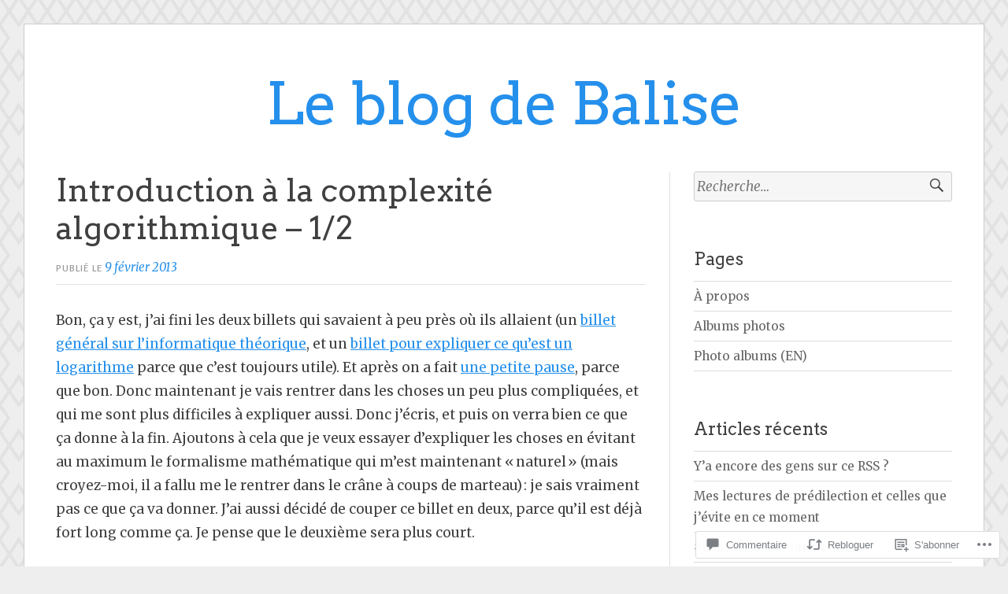

--- FILE ---
content_type: text/html; charset=UTF-8
request_url: https://blog.pasithee.fr/2013/02/09/introduction-a-la-complexite-algorithmique-12/
body_size: 59102
content:
<!DOCTYPE html>
<html lang="fr-FR">
<head>
<meta charset="UTF-8">
<meta name="viewport" content="width=device-width, initial-scale=1">
<link rel="profile" href="http://gmpg.org/xfn/11">
<link rel="pingback" href="https://blog.pasithee.fr/xmlrpc.php">

<title>Introduction à la complexité algorithmique &#8211; 1/2 &#8211; Le blog de Balise</title>
<script type="text/javascript">
  WebFontConfig = {"google":{"families":["Arvo:r:latin,latin-ext"]},"api_url":"https:\/\/fonts-api.wp.com\/css"};
  (function() {
    var wf = document.createElement('script');
    wf.src = '/wp-content/plugins/custom-fonts/js/webfont.js';
    wf.type = 'text/javascript';
    wf.async = 'true';
    var s = document.getElementsByTagName('script')[0];
    s.parentNode.insertBefore(wf, s);
	})();
</script><style id="jetpack-custom-fonts-css">.wf-active h1, .wf-active h2, .wf-active h3, .wf-active h4, .wf-active h5, .wf-active h6{font-family:"Arvo",serif;font-weight:400;font-style:normal}.wf-active h1{font-style:normal;font-weight:400}.wf-active h2{font-style:normal;font-weight:400}.wf-active h3{font-style:normal;font-weight:400}.wf-active h4{font-weight:400;font-style:normal}.wf-active h5{font-weight:400;font-style:normal}.wf-active h6{font-weight:400;font-style:normal}.wf-active .widget h1{font-style:normal;font-weight:400}.wf-active .widget h2{font-style:normal;font-weight:400}.wf-active .widget h3{font-style:normal;font-weight:400}.wf-active .widget h4{font-weight:400;font-style:normal}.wf-active .widget h5{font-weight:400;font-style:normal}.wf-active .widget h6{font-weight:400;font-style:normal}.wf-active .site-title{font-family:"Arvo",serif;font-weight:400;font-style:normal}@media screen and (max-width: 680px){.wf-active .site-title{font-style:normal;font-weight:400}}.wf-active .slideshow .slide-info .slide-title{font-family:"Arvo",serif;font-weight:400;font-style:normal}@media screen and (max-width: 680px){.wf-active .slideshow .slide-info .slide-title{font-style:normal;font-weight:400}}.wf-active #tagline p{font-family:"Arvo",serif;font-weight:400;font-style:normal}@media screen and (max-width: 680px){.wf-active #tagline p{font-style:normal;font-weight:400}}.wf-active #featured-post-trio article h2{font-style:normal;font-weight:400}.wf-active .entry-title{font-style:normal;font-weight:400}@media screen and (max-width: 680px){.wf-active .entry-title{font-style:normal;font-weight:400}}.wf-active .archive .format-aside .entry-title, .wf-active .archive .format-audio .entry-title, .wf-active .archive .format-image .entry-title, .wf-active .archive .format-link .entry-title, .wf-active .blog .format-aside .entry-title, .wf-active .blog .format-audio .entry-title, .wf-active .blog .format-image .entry-title, .wf-active .blog .format-link .entry-title{font-weight:400;font-style:normal}.wf-active .archive .format-link .entry-title a:after, .wf-active .blog .format-link .entry-title a:after{font-style:normal;font-weight:400}.wf-active .archive .format-quote .entry-title, .wf-active .blog .format-quote .entry-title, .wf-active .single .format-quote .entry-title{font-style:normal;font-weight:400}.wf-active .archive .format-status .entry-title, .wf-active .blog .format-status .entry-title, .wf-active .single .format-status .entry-title{font-style:normal;font-weight:400}.wf-active .page-title{font-weight:400;font-style:normal}.wf-active .comments-title{font-style:normal;font-weight:400}.wf-active #page .sharedaddy .sd-title, .wf-active #page div#jp-relatedposts h3.jp-relatedposts-headline, .wf-active #page .sd-rating .sd-title{font-style:normal;font-weight:400}.wf-active .jp-relatedposts-post-title{font-style:normal;font-weight:400}</style>
<meta name='robots' content='max-image-preview:large' />
<meta name="google-site-verification" content="aeabmzT1TuD5HMIRlclSJf3r2_HkDRengIU6oAhylSc" />

<!-- Async WordPress.com Remote Login -->
<script id="wpcom_remote_login_js">
var wpcom_remote_login_extra_auth = '';
function wpcom_remote_login_remove_dom_node_id( element_id ) {
	var dom_node = document.getElementById( element_id );
	if ( dom_node ) { dom_node.parentNode.removeChild( dom_node ); }
}
function wpcom_remote_login_remove_dom_node_classes( class_name ) {
	var dom_nodes = document.querySelectorAll( '.' + class_name );
	for ( var i = 0; i < dom_nodes.length; i++ ) {
		dom_nodes[ i ].parentNode.removeChild( dom_nodes[ i ] );
	}
}
function wpcom_remote_login_final_cleanup() {
	wpcom_remote_login_remove_dom_node_classes( "wpcom_remote_login_msg" );
	wpcom_remote_login_remove_dom_node_id( "wpcom_remote_login_key" );
	wpcom_remote_login_remove_dom_node_id( "wpcom_remote_login_validate" );
	wpcom_remote_login_remove_dom_node_id( "wpcom_remote_login_js" );
	wpcom_remote_login_remove_dom_node_id( "wpcom_request_access_iframe" );
	wpcom_remote_login_remove_dom_node_id( "wpcom_request_access_styles" );
}

// Watch for messages back from the remote login
window.addEventListener( "message", function( e ) {
	if ( e.origin === "https://r-login.wordpress.com" ) {
		var data = {};
		try {
			data = JSON.parse( e.data );
		} catch( e ) {
			wpcom_remote_login_final_cleanup();
			return;
		}

		if ( data.msg === 'LOGIN' ) {
			// Clean up the login check iframe
			wpcom_remote_login_remove_dom_node_id( "wpcom_remote_login_key" );

			var id_regex = new RegExp( /^[0-9]+$/ );
			var token_regex = new RegExp( /^.*|.*|.*$/ );
			if (
				token_regex.test( data.token )
				&& id_regex.test( data.wpcomid )
			) {
				// We have everything we need to ask for a login
				var script = document.createElement( "script" );
				script.setAttribute( "id", "wpcom_remote_login_validate" );
				script.src = '/remote-login.php?wpcom_remote_login=validate'
					+ '&wpcomid=' + data.wpcomid
					+ '&token=' + encodeURIComponent( data.token )
					+ '&host=' + window.location.protocol
					+ '//' + window.location.hostname
					+ '&postid=735'
					+ '&is_singular=1';
				document.body.appendChild( script );
			}

			return;
		}

		// Safari ITP, not logged in, so redirect
		if ( data.msg === 'LOGIN-REDIRECT' ) {
			window.location = 'https://wordpress.com/log-in?redirect_to=' + window.location.href;
			return;
		}

		// Safari ITP, storage access failed, remove the request
		if ( data.msg === 'LOGIN-REMOVE' ) {
			var css_zap = 'html { -webkit-transition: margin-top 1s; transition: margin-top 1s; } /* 9001 */ html { margin-top: 0 !important; } * html body { margin-top: 0 !important; } @media screen and ( max-width: 782px ) { html { margin-top: 0 !important; } * html body { margin-top: 0 !important; } }';
			var style_zap = document.createElement( 'style' );
			style_zap.type = 'text/css';
			style_zap.appendChild( document.createTextNode( css_zap ) );
			document.body.appendChild( style_zap );

			var e = document.getElementById( 'wpcom_request_access_iframe' );
			e.parentNode.removeChild( e );

			document.cookie = 'wordpress_com_login_access=denied; path=/; max-age=31536000';

			return;
		}

		// Safari ITP
		if ( data.msg === 'REQUEST_ACCESS' ) {
			console.log( 'request access: safari' );

			// Check ITP iframe enable/disable knob
			if ( wpcom_remote_login_extra_auth !== 'safari_itp_iframe' ) {
				return;
			}

			// If we are in a "private window" there is no ITP.
			var private_window = false;
			try {
				var opendb = window.openDatabase( null, null, null, null );
			} catch( e ) {
				private_window = true;
			}

			if ( private_window ) {
				console.log( 'private window' );
				return;
			}

			var iframe = document.createElement( 'iframe' );
			iframe.id = 'wpcom_request_access_iframe';
			iframe.setAttribute( 'scrolling', 'no' );
			iframe.setAttribute( 'sandbox', 'allow-storage-access-by-user-activation allow-scripts allow-same-origin allow-top-navigation-by-user-activation' );
			iframe.src = 'https://r-login.wordpress.com/remote-login.php?wpcom_remote_login=request_access&origin=' + encodeURIComponent( data.origin ) + '&wpcomid=' + encodeURIComponent( data.wpcomid );

			var css = 'html { -webkit-transition: margin-top 1s; transition: margin-top 1s; } /* 9001 */ html { margin-top: 46px !important; } * html body { margin-top: 46px !important; } @media screen and ( max-width: 660px ) { html { margin-top: 71px !important; } * html body { margin-top: 71px !important; } #wpcom_request_access_iframe { display: block; height: 71px !important; } } #wpcom_request_access_iframe { border: 0px; height: 46px; position: fixed; top: 0; left: 0; width: 100%; min-width: 100%; z-index: 99999; background: #23282d; } ';

			var style = document.createElement( 'style' );
			style.type = 'text/css';
			style.id = 'wpcom_request_access_styles';
			style.appendChild( document.createTextNode( css ) );
			document.body.appendChild( style );

			document.body.appendChild( iframe );
		}

		if ( data.msg === 'DONE' ) {
			wpcom_remote_login_final_cleanup();
		}
	}
}, false );

// Inject the remote login iframe after the page has had a chance to load
// more critical resources
window.addEventListener( "DOMContentLoaded", function( e ) {
	var iframe = document.createElement( "iframe" );
	iframe.style.display = "none";
	iframe.setAttribute( "scrolling", "no" );
	iframe.setAttribute( "id", "wpcom_remote_login_key" );
	iframe.src = "https://r-login.wordpress.com/remote-login.php"
		+ "?wpcom_remote_login=key"
		+ "&origin=aHR0cHM6Ly9ibG9nLnBhc2l0aGVlLmZy"
		+ "&wpcomid=60344132"
		+ "&time=" + Math.floor( Date.now() / 1000 );
	document.body.appendChild( iframe );
}, false );
</script>
<link rel='dns-prefetch' href='//s0.wp.com' />
<link rel='dns-prefetch' href='//widgets.wp.com' />
<link rel='dns-prefetch' href='//fonts-api.wp.com' />
<link rel="alternate" type="application/rss+xml" title="Le blog de Balise &raquo; Flux" href="https://blog.pasithee.fr/feed/" />
<link rel="alternate" type="application/rss+xml" title="Le blog de Balise &raquo; Flux des commentaires" href="https://blog.pasithee.fr/comments/feed/" />
<link rel="alternate" type="application/rss+xml" title="Le blog de Balise &raquo; Introduction à la complexité algorithmique &#8211;&nbsp;1/2 Flux des commentaires" href="https://blog.pasithee.fr/2013/02/09/introduction-a-la-complexite-algorithmique-12/feed/" />
	<script type="text/javascript">
		/* <![CDATA[ */
		function addLoadEvent(func) {
			var oldonload = window.onload;
			if (typeof window.onload != 'function') {
				window.onload = func;
			} else {
				window.onload = function () {
					oldonload();
					func();
				}
			}
		}
		/* ]]> */
	</script>
	<link crossorigin='anonymous' rel='stylesheet' id='all-css-0-1' href='/_static/??-eJxtzEkKgDAMQNELWYNjcSGeRdog1Q7BpHh9UQRBXD74fDhImRQFo0DIinxeXGRYUWg222PgHCEkmz0y7OhnQasosXxUGuYC/o/ebfh+b135FMZKd02th77t1hMpiDR+&cssminify=yes' type='text/css' media='all' />
<style id='wp-emoji-styles-inline-css'>

	img.wp-smiley, img.emoji {
		display: inline !important;
		border: none !important;
		box-shadow: none !important;
		height: 1em !important;
		width: 1em !important;
		margin: 0 0.07em !important;
		vertical-align: -0.1em !important;
		background: none !important;
		padding: 0 !important;
	}
/*# sourceURL=wp-emoji-styles-inline-css */
</style>
<link crossorigin='anonymous' rel='stylesheet' id='all-css-2-1' href='/wp-content/plugins/gutenberg-core/v22.2.0/build/styles/block-library/style.css?m=1764855221i&cssminify=yes' type='text/css' media='all' />
<style id='wp-block-library-inline-css'>
.has-text-align-justify {
	text-align:justify;
}
.has-text-align-justify{text-align:justify;}

/*# sourceURL=wp-block-library-inline-css */
</style><style id='global-styles-inline-css'>
:root{--wp--preset--aspect-ratio--square: 1;--wp--preset--aspect-ratio--4-3: 4/3;--wp--preset--aspect-ratio--3-4: 3/4;--wp--preset--aspect-ratio--3-2: 3/2;--wp--preset--aspect-ratio--2-3: 2/3;--wp--preset--aspect-ratio--16-9: 16/9;--wp--preset--aspect-ratio--9-16: 9/16;--wp--preset--color--black: #000000;--wp--preset--color--cyan-bluish-gray: #abb8c3;--wp--preset--color--white: #fff;--wp--preset--color--pale-pink: #f78da7;--wp--preset--color--vivid-red: #cf2e2e;--wp--preset--color--luminous-vivid-orange: #ff6900;--wp--preset--color--luminous-vivid-amber: #fcb900;--wp--preset--color--light-green-cyan: #7bdcb5;--wp--preset--color--vivid-green-cyan: #00d084;--wp--preset--color--pale-cyan-blue: #8ed1fc;--wp--preset--color--vivid-cyan-blue: #0693e3;--wp--preset--color--vivid-purple: #9b51e0;--wp--preset--color--blue: #2590ec;--wp--preset--color--dark-gray: #404040;--wp--preset--color--medium-gray: #666;--wp--preset--color--light-gray: #eee;--wp--preset--gradient--vivid-cyan-blue-to-vivid-purple: linear-gradient(135deg,rgb(6,147,227) 0%,rgb(155,81,224) 100%);--wp--preset--gradient--light-green-cyan-to-vivid-green-cyan: linear-gradient(135deg,rgb(122,220,180) 0%,rgb(0,208,130) 100%);--wp--preset--gradient--luminous-vivid-amber-to-luminous-vivid-orange: linear-gradient(135deg,rgb(252,185,0) 0%,rgb(255,105,0) 100%);--wp--preset--gradient--luminous-vivid-orange-to-vivid-red: linear-gradient(135deg,rgb(255,105,0) 0%,rgb(207,46,46) 100%);--wp--preset--gradient--very-light-gray-to-cyan-bluish-gray: linear-gradient(135deg,rgb(238,238,238) 0%,rgb(169,184,195) 100%);--wp--preset--gradient--cool-to-warm-spectrum: linear-gradient(135deg,rgb(74,234,220) 0%,rgb(151,120,209) 20%,rgb(207,42,186) 40%,rgb(238,44,130) 60%,rgb(251,105,98) 80%,rgb(254,248,76) 100%);--wp--preset--gradient--blush-light-purple: linear-gradient(135deg,rgb(255,206,236) 0%,rgb(152,150,240) 100%);--wp--preset--gradient--blush-bordeaux: linear-gradient(135deg,rgb(254,205,165) 0%,rgb(254,45,45) 50%,rgb(107,0,62) 100%);--wp--preset--gradient--luminous-dusk: linear-gradient(135deg,rgb(255,203,112) 0%,rgb(199,81,192) 50%,rgb(65,88,208) 100%);--wp--preset--gradient--pale-ocean: linear-gradient(135deg,rgb(255,245,203) 0%,rgb(182,227,212) 50%,rgb(51,167,181) 100%);--wp--preset--gradient--electric-grass: linear-gradient(135deg,rgb(202,248,128) 0%,rgb(113,206,126) 100%);--wp--preset--gradient--midnight: linear-gradient(135deg,rgb(2,3,129) 0%,rgb(40,116,252) 100%);--wp--preset--font-size--small: 13px;--wp--preset--font-size--medium: 20px;--wp--preset--font-size--large: 36px;--wp--preset--font-size--x-large: 42px;--wp--preset--font-family--albert-sans: 'Albert Sans', sans-serif;--wp--preset--font-family--alegreya: Alegreya, serif;--wp--preset--font-family--arvo: Arvo, serif;--wp--preset--font-family--bodoni-moda: 'Bodoni Moda', serif;--wp--preset--font-family--bricolage-grotesque: 'Bricolage Grotesque', sans-serif;--wp--preset--font-family--cabin: Cabin, sans-serif;--wp--preset--font-family--chivo: Chivo, sans-serif;--wp--preset--font-family--commissioner: Commissioner, sans-serif;--wp--preset--font-family--cormorant: Cormorant, serif;--wp--preset--font-family--courier-prime: 'Courier Prime', monospace;--wp--preset--font-family--crimson-pro: 'Crimson Pro', serif;--wp--preset--font-family--dm-mono: 'DM Mono', monospace;--wp--preset--font-family--dm-sans: 'DM Sans', sans-serif;--wp--preset--font-family--dm-serif-display: 'DM Serif Display', serif;--wp--preset--font-family--domine: Domine, serif;--wp--preset--font-family--eb-garamond: 'EB Garamond', serif;--wp--preset--font-family--epilogue: Epilogue, sans-serif;--wp--preset--font-family--fahkwang: Fahkwang, sans-serif;--wp--preset--font-family--figtree: Figtree, sans-serif;--wp--preset--font-family--fira-sans: 'Fira Sans', sans-serif;--wp--preset--font-family--fjalla-one: 'Fjalla One', sans-serif;--wp--preset--font-family--fraunces: Fraunces, serif;--wp--preset--font-family--gabarito: Gabarito, system-ui;--wp--preset--font-family--ibm-plex-mono: 'IBM Plex Mono', monospace;--wp--preset--font-family--ibm-plex-sans: 'IBM Plex Sans', sans-serif;--wp--preset--font-family--ibarra-real-nova: 'Ibarra Real Nova', serif;--wp--preset--font-family--instrument-serif: 'Instrument Serif', serif;--wp--preset--font-family--inter: Inter, sans-serif;--wp--preset--font-family--josefin-sans: 'Josefin Sans', sans-serif;--wp--preset--font-family--jost: Jost, sans-serif;--wp--preset--font-family--libre-baskerville: 'Libre Baskerville', serif;--wp--preset--font-family--libre-franklin: 'Libre Franklin', sans-serif;--wp--preset--font-family--literata: Literata, serif;--wp--preset--font-family--lora: Lora, serif;--wp--preset--font-family--merriweather: Merriweather, serif;--wp--preset--font-family--montserrat: Montserrat, sans-serif;--wp--preset--font-family--newsreader: Newsreader, serif;--wp--preset--font-family--noto-sans-mono: 'Noto Sans Mono', sans-serif;--wp--preset--font-family--nunito: Nunito, sans-serif;--wp--preset--font-family--open-sans: 'Open Sans', sans-serif;--wp--preset--font-family--overpass: Overpass, sans-serif;--wp--preset--font-family--pt-serif: 'PT Serif', serif;--wp--preset--font-family--petrona: Petrona, serif;--wp--preset--font-family--piazzolla: Piazzolla, serif;--wp--preset--font-family--playfair-display: 'Playfair Display', serif;--wp--preset--font-family--plus-jakarta-sans: 'Plus Jakarta Sans', sans-serif;--wp--preset--font-family--poppins: Poppins, sans-serif;--wp--preset--font-family--raleway: Raleway, sans-serif;--wp--preset--font-family--roboto: Roboto, sans-serif;--wp--preset--font-family--roboto-slab: 'Roboto Slab', serif;--wp--preset--font-family--rubik: Rubik, sans-serif;--wp--preset--font-family--rufina: Rufina, serif;--wp--preset--font-family--sora: Sora, sans-serif;--wp--preset--font-family--source-sans-3: 'Source Sans 3', sans-serif;--wp--preset--font-family--source-serif-4: 'Source Serif 4', serif;--wp--preset--font-family--space-mono: 'Space Mono', monospace;--wp--preset--font-family--syne: Syne, sans-serif;--wp--preset--font-family--texturina: Texturina, serif;--wp--preset--font-family--urbanist: Urbanist, sans-serif;--wp--preset--font-family--work-sans: 'Work Sans', sans-serif;--wp--preset--spacing--20: 0.44rem;--wp--preset--spacing--30: 0.67rem;--wp--preset--spacing--40: 1rem;--wp--preset--spacing--50: 1.5rem;--wp--preset--spacing--60: 2.25rem;--wp--preset--spacing--70: 3.38rem;--wp--preset--spacing--80: 5.06rem;--wp--preset--shadow--natural: 6px 6px 9px rgba(0, 0, 0, 0.2);--wp--preset--shadow--deep: 12px 12px 50px rgba(0, 0, 0, 0.4);--wp--preset--shadow--sharp: 6px 6px 0px rgba(0, 0, 0, 0.2);--wp--preset--shadow--outlined: 6px 6px 0px -3px rgb(255, 255, 255), 6px 6px rgb(0, 0, 0);--wp--preset--shadow--crisp: 6px 6px 0px rgb(0, 0, 0);}:where(.is-layout-flex){gap: 0.5em;}:where(.is-layout-grid){gap: 0.5em;}body .is-layout-flex{display: flex;}.is-layout-flex{flex-wrap: wrap;align-items: center;}.is-layout-flex > :is(*, div){margin: 0;}body .is-layout-grid{display: grid;}.is-layout-grid > :is(*, div){margin: 0;}:where(.wp-block-columns.is-layout-flex){gap: 2em;}:where(.wp-block-columns.is-layout-grid){gap: 2em;}:where(.wp-block-post-template.is-layout-flex){gap: 1.25em;}:where(.wp-block-post-template.is-layout-grid){gap: 1.25em;}.has-black-color{color: var(--wp--preset--color--black) !important;}.has-cyan-bluish-gray-color{color: var(--wp--preset--color--cyan-bluish-gray) !important;}.has-white-color{color: var(--wp--preset--color--white) !important;}.has-pale-pink-color{color: var(--wp--preset--color--pale-pink) !important;}.has-vivid-red-color{color: var(--wp--preset--color--vivid-red) !important;}.has-luminous-vivid-orange-color{color: var(--wp--preset--color--luminous-vivid-orange) !important;}.has-luminous-vivid-amber-color{color: var(--wp--preset--color--luminous-vivid-amber) !important;}.has-light-green-cyan-color{color: var(--wp--preset--color--light-green-cyan) !important;}.has-vivid-green-cyan-color{color: var(--wp--preset--color--vivid-green-cyan) !important;}.has-pale-cyan-blue-color{color: var(--wp--preset--color--pale-cyan-blue) !important;}.has-vivid-cyan-blue-color{color: var(--wp--preset--color--vivid-cyan-blue) !important;}.has-vivid-purple-color{color: var(--wp--preset--color--vivid-purple) !important;}.has-black-background-color{background-color: var(--wp--preset--color--black) !important;}.has-cyan-bluish-gray-background-color{background-color: var(--wp--preset--color--cyan-bluish-gray) !important;}.has-white-background-color{background-color: var(--wp--preset--color--white) !important;}.has-pale-pink-background-color{background-color: var(--wp--preset--color--pale-pink) !important;}.has-vivid-red-background-color{background-color: var(--wp--preset--color--vivid-red) !important;}.has-luminous-vivid-orange-background-color{background-color: var(--wp--preset--color--luminous-vivid-orange) !important;}.has-luminous-vivid-amber-background-color{background-color: var(--wp--preset--color--luminous-vivid-amber) !important;}.has-light-green-cyan-background-color{background-color: var(--wp--preset--color--light-green-cyan) !important;}.has-vivid-green-cyan-background-color{background-color: var(--wp--preset--color--vivid-green-cyan) !important;}.has-pale-cyan-blue-background-color{background-color: var(--wp--preset--color--pale-cyan-blue) !important;}.has-vivid-cyan-blue-background-color{background-color: var(--wp--preset--color--vivid-cyan-blue) !important;}.has-vivid-purple-background-color{background-color: var(--wp--preset--color--vivid-purple) !important;}.has-black-border-color{border-color: var(--wp--preset--color--black) !important;}.has-cyan-bluish-gray-border-color{border-color: var(--wp--preset--color--cyan-bluish-gray) !important;}.has-white-border-color{border-color: var(--wp--preset--color--white) !important;}.has-pale-pink-border-color{border-color: var(--wp--preset--color--pale-pink) !important;}.has-vivid-red-border-color{border-color: var(--wp--preset--color--vivid-red) !important;}.has-luminous-vivid-orange-border-color{border-color: var(--wp--preset--color--luminous-vivid-orange) !important;}.has-luminous-vivid-amber-border-color{border-color: var(--wp--preset--color--luminous-vivid-amber) !important;}.has-light-green-cyan-border-color{border-color: var(--wp--preset--color--light-green-cyan) !important;}.has-vivid-green-cyan-border-color{border-color: var(--wp--preset--color--vivid-green-cyan) !important;}.has-pale-cyan-blue-border-color{border-color: var(--wp--preset--color--pale-cyan-blue) !important;}.has-vivid-cyan-blue-border-color{border-color: var(--wp--preset--color--vivid-cyan-blue) !important;}.has-vivid-purple-border-color{border-color: var(--wp--preset--color--vivid-purple) !important;}.has-vivid-cyan-blue-to-vivid-purple-gradient-background{background: var(--wp--preset--gradient--vivid-cyan-blue-to-vivid-purple) !important;}.has-light-green-cyan-to-vivid-green-cyan-gradient-background{background: var(--wp--preset--gradient--light-green-cyan-to-vivid-green-cyan) !important;}.has-luminous-vivid-amber-to-luminous-vivid-orange-gradient-background{background: var(--wp--preset--gradient--luminous-vivid-amber-to-luminous-vivid-orange) !important;}.has-luminous-vivid-orange-to-vivid-red-gradient-background{background: var(--wp--preset--gradient--luminous-vivid-orange-to-vivid-red) !important;}.has-very-light-gray-to-cyan-bluish-gray-gradient-background{background: var(--wp--preset--gradient--very-light-gray-to-cyan-bluish-gray) !important;}.has-cool-to-warm-spectrum-gradient-background{background: var(--wp--preset--gradient--cool-to-warm-spectrum) !important;}.has-blush-light-purple-gradient-background{background: var(--wp--preset--gradient--blush-light-purple) !important;}.has-blush-bordeaux-gradient-background{background: var(--wp--preset--gradient--blush-bordeaux) !important;}.has-luminous-dusk-gradient-background{background: var(--wp--preset--gradient--luminous-dusk) !important;}.has-pale-ocean-gradient-background{background: var(--wp--preset--gradient--pale-ocean) !important;}.has-electric-grass-gradient-background{background: var(--wp--preset--gradient--electric-grass) !important;}.has-midnight-gradient-background{background: var(--wp--preset--gradient--midnight) !important;}.has-small-font-size{font-size: var(--wp--preset--font-size--small) !important;}.has-medium-font-size{font-size: var(--wp--preset--font-size--medium) !important;}.has-large-font-size{font-size: var(--wp--preset--font-size--large) !important;}.has-x-large-font-size{font-size: var(--wp--preset--font-size--x-large) !important;}.has-albert-sans-font-family{font-family: var(--wp--preset--font-family--albert-sans) !important;}.has-alegreya-font-family{font-family: var(--wp--preset--font-family--alegreya) !important;}.has-arvo-font-family{font-family: var(--wp--preset--font-family--arvo) !important;}.has-bodoni-moda-font-family{font-family: var(--wp--preset--font-family--bodoni-moda) !important;}.has-bricolage-grotesque-font-family{font-family: var(--wp--preset--font-family--bricolage-grotesque) !important;}.has-cabin-font-family{font-family: var(--wp--preset--font-family--cabin) !important;}.has-chivo-font-family{font-family: var(--wp--preset--font-family--chivo) !important;}.has-commissioner-font-family{font-family: var(--wp--preset--font-family--commissioner) !important;}.has-cormorant-font-family{font-family: var(--wp--preset--font-family--cormorant) !important;}.has-courier-prime-font-family{font-family: var(--wp--preset--font-family--courier-prime) !important;}.has-crimson-pro-font-family{font-family: var(--wp--preset--font-family--crimson-pro) !important;}.has-dm-mono-font-family{font-family: var(--wp--preset--font-family--dm-mono) !important;}.has-dm-sans-font-family{font-family: var(--wp--preset--font-family--dm-sans) !important;}.has-dm-serif-display-font-family{font-family: var(--wp--preset--font-family--dm-serif-display) !important;}.has-domine-font-family{font-family: var(--wp--preset--font-family--domine) !important;}.has-eb-garamond-font-family{font-family: var(--wp--preset--font-family--eb-garamond) !important;}.has-epilogue-font-family{font-family: var(--wp--preset--font-family--epilogue) !important;}.has-fahkwang-font-family{font-family: var(--wp--preset--font-family--fahkwang) !important;}.has-figtree-font-family{font-family: var(--wp--preset--font-family--figtree) !important;}.has-fira-sans-font-family{font-family: var(--wp--preset--font-family--fira-sans) !important;}.has-fjalla-one-font-family{font-family: var(--wp--preset--font-family--fjalla-one) !important;}.has-fraunces-font-family{font-family: var(--wp--preset--font-family--fraunces) !important;}.has-gabarito-font-family{font-family: var(--wp--preset--font-family--gabarito) !important;}.has-ibm-plex-mono-font-family{font-family: var(--wp--preset--font-family--ibm-plex-mono) !important;}.has-ibm-plex-sans-font-family{font-family: var(--wp--preset--font-family--ibm-plex-sans) !important;}.has-ibarra-real-nova-font-family{font-family: var(--wp--preset--font-family--ibarra-real-nova) !important;}.has-instrument-serif-font-family{font-family: var(--wp--preset--font-family--instrument-serif) !important;}.has-inter-font-family{font-family: var(--wp--preset--font-family--inter) !important;}.has-josefin-sans-font-family{font-family: var(--wp--preset--font-family--josefin-sans) !important;}.has-jost-font-family{font-family: var(--wp--preset--font-family--jost) !important;}.has-libre-baskerville-font-family{font-family: var(--wp--preset--font-family--libre-baskerville) !important;}.has-libre-franklin-font-family{font-family: var(--wp--preset--font-family--libre-franklin) !important;}.has-literata-font-family{font-family: var(--wp--preset--font-family--literata) !important;}.has-lora-font-family{font-family: var(--wp--preset--font-family--lora) !important;}.has-merriweather-font-family{font-family: var(--wp--preset--font-family--merriweather) !important;}.has-montserrat-font-family{font-family: var(--wp--preset--font-family--montserrat) !important;}.has-newsreader-font-family{font-family: var(--wp--preset--font-family--newsreader) !important;}.has-noto-sans-mono-font-family{font-family: var(--wp--preset--font-family--noto-sans-mono) !important;}.has-nunito-font-family{font-family: var(--wp--preset--font-family--nunito) !important;}.has-open-sans-font-family{font-family: var(--wp--preset--font-family--open-sans) !important;}.has-overpass-font-family{font-family: var(--wp--preset--font-family--overpass) !important;}.has-pt-serif-font-family{font-family: var(--wp--preset--font-family--pt-serif) !important;}.has-petrona-font-family{font-family: var(--wp--preset--font-family--petrona) !important;}.has-piazzolla-font-family{font-family: var(--wp--preset--font-family--piazzolla) !important;}.has-playfair-display-font-family{font-family: var(--wp--preset--font-family--playfair-display) !important;}.has-plus-jakarta-sans-font-family{font-family: var(--wp--preset--font-family--plus-jakarta-sans) !important;}.has-poppins-font-family{font-family: var(--wp--preset--font-family--poppins) !important;}.has-raleway-font-family{font-family: var(--wp--preset--font-family--raleway) !important;}.has-roboto-font-family{font-family: var(--wp--preset--font-family--roboto) !important;}.has-roboto-slab-font-family{font-family: var(--wp--preset--font-family--roboto-slab) !important;}.has-rubik-font-family{font-family: var(--wp--preset--font-family--rubik) !important;}.has-rufina-font-family{font-family: var(--wp--preset--font-family--rufina) !important;}.has-sora-font-family{font-family: var(--wp--preset--font-family--sora) !important;}.has-source-sans-3-font-family{font-family: var(--wp--preset--font-family--source-sans-3) !important;}.has-source-serif-4-font-family{font-family: var(--wp--preset--font-family--source-serif-4) !important;}.has-space-mono-font-family{font-family: var(--wp--preset--font-family--space-mono) !important;}.has-syne-font-family{font-family: var(--wp--preset--font-family--syne) !important;}.has-texturina-font-family{font-family: var(--wp--preset--font-family--texturina) !important;}.has-urbanist-font-family{font-family: var(--wp--preset--font-family--urbanist) !important;}.has-work-sans-font-family{font-family: var(--wp--preset--font-family--work-sans) !important;}
/*# sourceURL=global-styles-inline-css */
</style>

<style id='classic-theme-styles-inline-css'>
/*! This file is auto-generated */
.wp-block-button__link{color:#fff;background-color:#32373c;border-radius:9999px;box-shadow:none;text-decoration:none;padding:calc(.667em + 2px) calc(1.333em + 2px);font-size:1.125em}.wp-block-file__button{background:#32373c;color:#fff;text-decoration:none}
/*# sourceURL=/wp-includes/css/classic-themes.min.css */
</style>
<link crossorigin='anonymous' rel='stylesheet' id='all-css-4-1' href='/_static/??-eJx9jksOwjAMRC9EcCsEFQvEUVA+FqTUSRQ77fVxVbEBxMaSZ+bZA0sxPifBJEDNlKndY2LwuaLqVKyAJghDtDghaWzvmXfwG1uKMsa5UpHZ6KTYyMhDQf7HjSjF+qdRaTuxGcAtvb3bjCnkCrZJJisS/RcFXD24FqcAM1ann1VcK/Pnvna50qUfTl3XH8+HYXwBNR1jhQ==&cssminify=yes' type='text/css' media='all' />
<link rel='stylesheet' id='verbum-gutenberg-css-css' href='https://widgets.wp.com/verbum-block-editor/block-editor.css?ver=1738686361' media='all' />
<link crossorigin='anonymous' rel='stylesheet' id='all-css-6-1' href='/wp-content/themes/pub/toujours/style.css?m=1741693348i&cssminify=yes' type='text/css' media='all' />
<link rel='stylesheet' id='toujours-fonts-css' href='https://fonts-api.wp.com/css?family=Alegreya+Sans%3A300%2C500%2C300italic%2C500italic%7CMerriweather%3A700italic%2C400%2C400italic%2C700%2C600&#038;subset=latin%2Clatin-ext' media='all' />
<link crossorigin='anonymous' rel='stylesheet' id='all-css-8-1' href='/_static/??-eJx9j80KwjAQhF/IuPhTiwfxUaQNa0yb7IbshuLbm4KHiqW3+WBmdhamZCyTIinoCyMKpNKDchm4ZIE+sB1lb0V2sLDGYlIozpPAgJo6O34ZpBA8PFlwSJh9Dci6/OtcOz8Xib4DmilZjls7MtatrkoH1bXArZBDNvXDTj3TD5hn6Hyeo/d4O7TN6dheL+dm+ABPU3JQ&cssminify=yes' type='text/css' media='all' />
<link crossorigin='anonymous' rel='stylesheet' id='print-css-9-1' href='/wp-content/mu-plugins/global-print/global-print.css?m=1465851035i&cssminify=yes' type='text/css' media='print' />
<style id='jetpack-global-styles-frontend-style-inline-css'>
:root { --font-headings: unset; --font-base: unset; --font-headings-default: -apple-system,BlinkMacSystemFont,"Segoe UI",Roboto,Oxygen-Sans,Ubuntu,Cantarell,"Helvetica Neue",sans-serif; --font-base-default: -apple-system,BlinkMacSystemFont,"Segoe UI",Roboto,Oxygen-Sans,Ubuntu,Cantarell,"Helvetica Neue",sans-serif;}
/*# sourceURL=jetpack-global-styles-frontend-style-inline-css */
</style>
<link crossorigin='anonymous' rel='stylesheet' id='all-css-12-1' href='/_static/??-eJyNjcsKAjEMRX/IGtQZBxfip0hMS9sxTYppGfx7H7gRN+7ugcs5sFRHKi1Ig9Jd5R6zGMyhVaTrh8G6QFHfORhYwlvw6P39PbPENZmt4G/ROQuBKWVkxxrVvuBH1lIoz2waILJekF+HUzlupnG3nQ77YZwfuRJIaQ==&cssminify=yes' type='text/css' media='all' />
<script type="text/javascript" id="jetpack_related-posts-js-extra">
/* <![CDATA[ */
var related_posts_js_options = {"post_heading":"h4"};
//# sourceURL=jetpack_related-posts-js-extra
/* ]]> */
</script>
<script type="text/javascript" id="wpcom-actionbar-placeholder-js-extra">
/* <![CDATA[ */
var actionbardata = {"siteID":"60344132","postID":"735","siteURL":"https://blog.pasithee.fr","xhrURL":"https://blog.pasithee.fr/wp-admin/admin-ajax.php","nonce":"6c2a5f2173","isLoggedIn":"","statusMessage":"","subsEmailDefault":"instantly","proxyScriptUrl":"https://s0.wp.com/wp-content/js/wpcom-proxy-request.js?m=1513050504i&amp;ver=20211021","shortlink":"https://wp.me/p45cgs-bR","i18n":{"followedText":"Les nouvelles publications de ce site appara\u00eetront d\u00e9sormais dans votre \u003Ca href=\"https://wordpress.com/reader\"\u003ELecteur\u003C/a\u003E","foldBar":"R\u00e9duire cette barre","unfoldBar":"Agrandir cette barre","shortLinkCopied":"Lien court copi\u00e9 dans le presse-papier"}};
//# sourceURL=wpcom-actionbar-placeholder-js-extra
/* ]]> */
</script>
<script type="text/javascript" id="jetpack-mu-wpcom-settings-js-before">
/* <![CDATA[ */
var JETPACK_MU_WPCOM_SETTINGS = {"assetsUrl":"https://s0.wp.com/wp-content/mu-plugins/jetpack-mu-wpcom-plugin/sun/jetpack_vendor/automattic/jetpack-mu-wpcom/src/build/"};
//# sourceURL=jetpack-mu-wpcom-settings-js-before
/* ]]> */
</script>
<script crossorigin='anonymous' type='text/javascript'  src='/_static/??-eJx1jcEOwiAQRH9IunJo2ovxU0yFTQPCguyS2r8XE0zqwdNkMi9vYMvKJBIkgVhVDnV1xOBR8mIevQNXgpsjA/fqgoWCYRG0KicW/m1DdDR4PsHB6xsTROWSXvt3a7JQLfJn9M+KZe9xFPyFVHRraacdvsaLnsbxrPU0z/4NC+ROAA=='></script>
<script type="text/javascript" id="rlt-proxy-js-after">
/* <![CDATA[ */
	rltInitialize( {"token":null,"iframeOrigins":["https:\/\/widgets.wp.com"]} );
//# sourceURL=rlt-proxy-js-after
/* ]]> */
</script>
<link rel="EditURI" type="application/rsd+xml" title="RSD" href="https://baliseblog.wordpress.com/xmlrpc.php?rsd" />
<meta name="generator" content="WordPress.com" />
<link rel="canonical" href="https://blog.pasithee.fr/2013/02/09/introduction-a-la-complexite-algorithmique-12/" />
<link rel='shortlink' href='https://wp.me/p45cgs-bR' />
<link rel="alternate" type="application/json+oembed" href="https://public-api.wordpress.com/oembed/?format=json&amp;url=https%3A%2F%2Fblog.pasithee.fr%2F2013%2F02%2F09%2Fintroduction-a-la-complexite-algorithmique-12%2F&amp;for=wpcom-auto-discovery" /><link rel="alternate" type="application/xml+oembed" href="https://public-api.wordpress.com/oembed/?format=xml&amp;url=https%3A%2F%2Fblog.pasithee.fr%2F2013%2F02%2F09%2Fintroduction-a-la-complexite-algorithmique-12%2F&amp;for=wpcom-auto-discovery" />
<!-- Jetpack Open Graph Tags -->
<meta property="og:type" content="article" />
<meta property="og:title" content="Introduction à la complexité algorithmique &#8211; 1/2" />
<meta property="og:url" content="https://blog.pasithee.fr/2013/02/09/introduction-a-la-complexite-algorithmique-12/" />
<meta property="og:description" content="Bon, ça y est, j&rsquo;ai fini les deux billets qui savaient à peu près où ils allaient (un billet général sur l&rsquo;informatique théorique, et un billet pour expliquer ce qu&rsquo;est un logarit…" />
<meta property="article:published_time" content="2013-02-09T15:58:26+00:00" />
<meta property="article:modified_time" content="2013-11-09T13:40:28+00:00" />
<meta property="og:site_name" content="Le blog de Balise" />
<meta property="og:image" content="https://blog.pasithee.fr/wp-content/uploads/2013/02/mergesort-11.png" />
<meta property="og:image:width" content="378" />
<meta property="og:image:height" content="245" />
<meta property="og:image:alt" content="mergesort-1" />
<meta property="og:locale" content="fr_FR" />
<meta property="article:publisher" content="https://www.facebook.com/WordPresscom" />
<meta name="twitter:text:title" content="Introduction à la complexité algorithmique &#8211;&nbsp;1/2" />
<meta name="twitter:image" content="https://blog.pasithee.fr/wp-content/uploads/2013/02/mergesort-11.png?w=640" />
<meta name="twitter:image:alt" content="mergesort-1" />
<meta name="twitter:card" content="summary_large_image" />

<!-- End Jetpack Open Graph Tags -->
<link rel="shortcut icon" type="image/x-icon" href="https://s0.wp.com/i/favicon.ico?m=1713425267i" sizes="16x16 24x24 32x32 48x48" />
<link rel="icon" type="image/x-icon" href="https://s0.wp.com/i/favicon.ico?m=1713425267i" sizes="16x16 24x24 32x32 48x48" />
<link rel="apple-touch-icon" href="https://s0.wp.com/i/webclip.png?m=1713868326i" />
<link rel='openid.server' href='https://blog.pasithee.fr/?openidserver=1' />
<link rel='openid.delegate' href='https://blog.pasithee.fr/' />
<link rel="search" type="application/opensearchdescription+xml" href="https://blog.pasithee.fr/osd.xml" title="Le blog de Balise" />
<link rel="search" type="application/opensearchdescription+xml" href="https://s1.wp.com/opensearch.xml" title="WordPress.com" />
<style type="text/css">.recentcomments a{display:inline !important;padding:0 !important;margin:0 !important;}</style>		<style type="text/css">
			.recentcomments a {
				display: inline !important;
				padding: 0 !important;
				margin: 0 !important;
			}

			table.recentcommentsavatartop img.avatar, table.recentcommentsavatarend img.avatar {
				border: 0px;
				margin: 0;
			}

			table.recentcommentsavatartop a, table.recentcommentsavatarend a {
				border: 0px !important;
				background-color: transparent !important;
			}

			td.recentcommentsavatarend, td.recentcommentsavatartop {
				padding: 0px 0px 1px 0px;
				margin: 0px;
			}

			td.recentcommentstextend {
				border: none !important;
				padding: 0px 0px 2px 10px;
			}

			.rtl td.recentcommentstextend {
				padding: 0px 10px 2px 0px;
			}

			td.recentcommentstexttop {
				border: none;
				padding: 0px 0px 0px 10px;
			}

			.rtl td.recentcommentstexttop {
				padding: 0px 10px 0px 0px;
			}
		</style>
		<meta name="description" content="Bon, ça y est, j&#039;ai fini les deux billets qui savaient à peu près où ils allaient (un billet général sur l&#039;informatique théorique, et un billet pour expliquer ce qu&#039;est un logarithme parce que c&#039;est toujours utile). Et après on a fait une petite pause, parce que bon. Donc maintenant je vais rentrer dans les&hellip;" />
<style type="text/css" id="custom-background-css">
body.custom-background { background-image: url("https://s0.wp.com/wp-content/themes/pub/toujours/images/toujoursbackground20160105.png?m=1712172782i"); background-position: left top; background-size: auto; background-repeat: repeat; background-attachment: scroll; }
</style>
	<link crossorigin='anonymous' rel='stylesheet' id='all-css-0-3' href='/_static/??-eJyNjM0KgzAQBl9I/ag/lR6KjyK6LhJNNsHN4uuXQuvZ4wzD4EwlRcksGcHK5G11otg4p4n2H0NNMDohzD7SrtDTJT4qUi1wexDiYp4VNB3RlP3V/MX3N4T3o++aun892277AK5vOq4=&cssminify=yes' type='text/css' media='all' />
</head>

<body class="wp-singular post-template-default single single-post postid-735 single-format-standard custom-background wp-embed-responsive wp-theme-pubtoujours customizer-styles-applied jetpack-reblog-enabled">
<div id="page" class="site">
	<a class="skip-link screen-reader-text" href="#content">Accéder au contenu principal</a>

		<header id="masthead" class="site-header" role="banner">

		<div class="wrap">
			<div class="site-branding">
				<a href="https://blog.pasithee.fr/" class="site-logo-link" rel="home" itemprop="url"></a>					<p class="site-title"><a href="https://blog.pasithee.fr/" rel="home">Le blog de Balise</a></p>
							</div><!-- .site-branding -->

					</div><!-- .wrap -->
	</header><!-- #masthead -->

	
		

		

		<div id="content" class="site-content">
			<div class="wrap">


	<div id="primary" class="content-area">
		<main id="main" class="site-main" role="main">

		
			
<article id="post-735" class="post-735 post type-post status-publish format-standard hentry category-theoretical-cs tag-complexite-algorithmique tag-tri">

	
	<header class="entry-header">
		
		<h2 class="entry-title">Introduction à la complexité algorithmique &#8211;&nbsp;1/2</h2>
				<div class="entry-meta">
			<span class="posted-on"><span>Publié le <a href="https://blog.pasithee.fr/2013/02/09/introduction-a-la-complexite-algorithmique-12/" rel="bookmark"><time class="entry-date published" datetime="2013-02-09T15:58:26+01:00">9 février 2013</time><time class="updated" datetime="2013-11-09T13:40:28+01:00">9 novembre 2013</time></a></span></span> <span class="byline">par <span class="author vcard"><a class="url fn n" href="https://blog.pasithee.fr/author/ihurbainpalatin/">Balise</a></span></span>		</div><!-- .entry-meta -->
			</header><!-- .entry-header -->


			<div class="entry-content">

			<p>Bon, ça y est, j&rsquo;ai fini les deux billets qui savaient à peu près où ils allaient (un <a title="« Et donc, tu fais quoi en ce moment ? » « De l’informatique théorique. Des maths, en gros. »" href="http://www.pasithee.fr/blog/?p=673">billet général sur l&rsquo;informatique théorique</a>, et un <a title="Et donc, c’est quoi un logarithme ?" href="http://www.pasithee.fr/blog/?p=686">billet pour expliquer ce qu&rsquo;est un logarithme</a> parce que c&rsquo;est toujours utile). Et après on a fait <a title="Intuition mathématique" href="http://www.pasithee.fr/blog/?p=739">une petite pause</a>, parce que bon. Donc maintenant je vais rentrer dans les choses un peu plus compliquées, et qui me sont plus difficiles à expliquer aussi. Donc j&rsquo;écris, et puis on verra bien ce que ça donne à la fin. Ajoutons à cela que je veux essayer d&rsquo;expliquer les choses en évitant au maximum le formalisme mathématique qui m&rsquo;est maintenant « naturel » (mais croyez-moi, il a fallu me le rentrer dans le crâne à coups de marteau) : je sais vraiment pas ce que ça va donner. J&rsquo;ai aussi décidé de couper ce billet en deux, parce qu&rsquo;il est déjà fort long comme ça. Je pense que le deuxième sera plus court.</p>
<p>J&rsquo;ai déjà défini un algorithme comme étant une suite bien définie d&rsquo;opérations qui permettent d&rsquo;arriver à un résultat. Je ne vais pas aller beaucoup plus loin dans la définition formelle, parce que je pense que ce n&rsquo;est pas utile - du moins pas pour le moment. Et je vais définir, également de façon très peu formelle, la complexité algorithmique comme la quantité de ressources qu&rsquo;il me faut pour exécuter mon algorithme. Par ressources, j&rsquo;entendrai le plus souvent « le temps », c&rsquo;est-à-dire le temps qu&rsquo;il me faut pour exécuter un algorithme, parfois « l&rsquo;espace », c&rsquo;est à dire la quantité de mémoire (pensez-y comme à de la mémoire vive ou du disque dur) qu&rsquo;il me faut pour exécuter mon algorithme.</p>
<p>Je vais prendre un exemple très classique pour illustrer mon propos, qui est celui du tri. Et pour donner un exemple concret de cet exemple classique, supposons que j&rsquo;aie une bibliothèque pleine de livres. (Une supposition absolument et complètement folle.) Et qu&rsquo;il me vienne l&rsquo;idée sotte et complètement grenue de vouloir les trier, disons par ordre alphabétique de nom d&rsquo;auteur (et de titre à nom d&rsquo;auteur égal). Je dis qu&rsquo;un livre A est « plus petit » qu&rsquo;un autre livre B s&rsquo;il doit être rangé avant dans la bibliothèque, et qu&rsquo;il est « plus grand » s&rsquo;il doit être rangé après. Avec cette définition, les bouquins d&rsquo;Asimov sont plus petits que les bouquins de Clarke qui sont plus petits que les bouquins de Pratchett. Je vais garder cet exemple pendant tout le billet et je vais faire le parallèle avec les notions algorithmiques correspondantes.</p>
<p>Je commence donc par définir ce dont je parle. L&rsquo;algorithme que j&rsquo;étudie, c&rsquo;est l&rsquo;algorithme de tri ; c&rsquo;est celui qui me permet de passer d&rsquo;une bibliothèque en bordel à une bibliothèque rangée dans l&rsquo;ordre alphabétique. En « entrée » de mon algorithme, c&rsquo;est-à-dire les données que je donne à traiter à mon algorithme, j&rsquo;ai une bibliothèque en bordel. En « sortie » de mon algorithme, j&rsquo;ai les données traitées par mon algorithme, c&rsquo;est-à-dire une bibliothèque rangée.</p>
<p>La première chose qu&rsquo;on peut remarquer, c&rsquo;est que plus on a de livres, plus c&rsquo;est long à trier. Ça vient de deux choses. La première, c&rsquo;est que si on considère une opération « élémentaire » du tri (par exemple, mettre le livre dans la bibliothèque), c&rsquo;est plus long de faire ça 100 fois que 10 fois. La deuxième, c&rsquo;est que si on considère tout ce qu&rsquo;on fait pour chaque livre, plus il y a de livres, plus c&rsquo;est long à faire. C&rsquo;est plus long de chercher quel est le bon emplacement pour un livre parmi 100 que parmi 10.</p>
<p>Et voilà ce à quoi on s&rsquo;intéresse ici : la manière dont le temps nécessaire à obtenir une bibliothèque rangée évolue en fonction du nombre de livres ou, de façon plus générale, la manière dont le temps nécessaire à obtenir une séquence triée d&rsquo;éléments dépend du nombre d&rsquo;éléments à trier.</p>
<p>Ce temps dépend de la méthode de tri qu&rsquo;on utilise. Par exemple, on peut choisir une méthode de tri très très longue : tant que la bibliothèque n&rsquo;est pas triée, on remet tout par terre et on met les livres dans un ordre aléatoire dans la bibliothèque. Pas trié ? On recommence. Ça, typiquement, ça va être très long. À l&rsquo;autre bout du spectre, on a Mary Poppins : un Supercalifragilistic, et paf, la bibliothèque est rangée. La méthode Mary Poppins a d&rsquo;ailleurs une particularité : elle ne dépend pas du nombre de livres à ranger. On dit que Mary Poppins s&rsquo;exécute en « temps constant » : quel que soit le nombre de livres à ranger, ils seront rangés dans la seconde. En pratique, il y a bien une raison pour laquelle la méthode Mary Poppins fait rêver, c&rsquo;est bien que c&rsquo;est magique et difficilement réalisable en réalité.</p>
<p>Revenons, donc, à la réalité, et aux algorithmes de tri autres que Mary Poppins. Pour analyser la manière dont mon tri marche, je considère trois opérations élémentaires dont je peux avoir besoin pendant que je range :</p>
<ul>
<li><span style="line-height:16px;">comparer deux livres pour savoir si l&rsquo;un se range avant ou après l&rsquo;autre</span></li>
<li>mettre le livre dans la bibliothèque</li>
<li>et, en supposant que mes livres en bordel soient en bordel sur une table, le déplacement d&rsquo;un livre sur la table.</li>
</ul>
<p>Et je vais supposer aussi que ces trois opérations prennent le même temps, disons une seconde. Ça ne serait pas très efficace pour un ordinateur, mais je pense que c&rsquo;est plutôt efficace pour un humain, et ça donne une idée. Je vais aussi supposer que ma bibliothèque est un peu magique, c&rsquo;est-à-dire que ses rayonnages s&rsquo;adaptent tous seuls et que les livres s&rsquo;y placent sans avoir de problème de « rha, j&rsquo;ai plus de place sur cette étagère, il faut que je descende des bouquins sur celle d&rsquo;en-dessous, qui est pleine aussi, et là c&rsquo;est le drame ». Pareil, ma table est magique, et déplacer un livre où je veux ne pose pas de problème. En pratique, il faudrait se poser ce genre de questions, y compris d&rsquo;un point de vue algorithmique (quelle est la pénalité d&rsquo;avoir à faire ça, est-ce que je peux l&rsquo;éviter en étant malin). Mais comme je ne suis pas en train d&rsquo;écrire un billet sur les tris mais sur la complexité algorithmique, je simplifie. (Et pour ceux qui savent de quoi je parle, oui, je sais que mon modèle est discutable. C&rsquo;est un modèle, c&rsquo;est mon modèle, je fais ce que je veux avec, et les explications restent valides dans mon modèle même s&rsquo;il est discutable).</p>
<h2>Un premier tri</h2>
<p>Voici maintenant une première manière de trier. Je suppose que j&rsquo;ai vidé ma bibliothèque en bordel sur ma table, et que je veux ranger les bouquins un par un. Le scénario suivant est assez peu réaliste pour un humain qui, probablement, se souviendrait approximativement de l&rsquo;endroit où mettre le livre, mais essayez d&rsquo;imaginer la situation suivante.</p>
<ol>
<li>Je prends mon premier bouquin, je le mets dans la bibliothèque.</li>
<li>Je prends un deuxième bouquin, je compare avec le premier : s&rsquo;il doit être rangé avant, je le mets devant, s&rsquo;il doit être rangé après, je le mets après.</li>
<li>Je prends le troisième bouquin, je compare avec le premier. S&rsquo;il doit être rangé avant, je le mets en première position. S&rsquo;il doit être rangé après, je compare avec le deuxième bouquin que j&rsquo;ai rangé. S&rsquo;il doit être rangé avant, je le mets entre le bouquin 1 et le bouquin 2. S&rsquo;il doit être rangé après, je le mets en dernière position.</li>
<li>Et ainsi de suite, jusqu&rsquo;à ce que ma bibliothèque soit rangée. À chaque livre que j&rsquo;insère, je compare, dans l&rsquo;ordre, avec les livres déjà en place, et je l&rsquo;insère entre le dernier livre qui est « plus petit » et le dernier livre qui est « plus grand ».<span style="font-size:medium;"><span style="line-height:24px;"> </span></span></li>
</ol>
<p>Et maintenant, je me demande combien de temps ça prend si j&rsquo;ai, mettons, 100 livres, ou un nombre quelconque de livres. Je vais donner la réponse dans les deux cas : pour 100 livres et pour un nombre n de livres. Le temps pour n livres sera une fonction du nombre de livres, et c&rsquo;est ce qui m&rsquo;intéresse vraiment ici, ou plutôt ce qui m&rsquo;intéressera vraiment dans le deuxième billet de cette introduction.</p>
<p>La réponse est que ça dépend de l&rsquo;ordre dans lequel mes livres étaient au début quand ils étaient sur ma table. Il peut arriver, pourquoi pas, qu&rsquo;ils étaient déjà triés. J&rsquo;aurais peut-être dû vérifier ça avant de tout poser sur la table, ça aurait été plus malin, mais je n&rsquo;y ai pas pensé avant. Il se trouve que c&rsquo;est la pire chose qui puisse m&rsquo;arriver avec cet algorithme, parce qu&rsquo;à chaque fois que je veux ranger un livre, comme il est plus grand que tous ceux que j&rsquo;ai rangés avant, il faut que je compare avec tous les livres que j&rsquo;ai rangés avant. Comptons :</p>
<ol>
<li><span style="line-height:16px;">Je mets le premier livre dans la bibliothèque. Nombre d&rsquo;opérations : 1.</span></li>
<li>Je compare le deuxième livre avec le premier livre. Je le mets dans la bibliothèque. Nombre d&rsquo;opérations : 2.</li>
<li>Je compare le troisième livre avec le premier livre. Je compare le troisième livre avec le deuxième livre. Je le mets dans la bibliothèque. Nombre d&rsquo;opérations : 3.</li>
<li>Je compare le quatrième livre avec le premier livre. Je compare le quatrième livre avec le deuxième livre. Je compare le quatrième livre avec le troisième livre. Je le mets dans la bibliothèque. Nombre d&rsquo;opérations : 4.</li>
<li>Et ainsi de suite. À chaque fois que j&rsquo;insère un livre, je le compare avec tous les livres qui l&rsquo;ont précédé ; quand j&rsquo;insère le 50e livre je fais donc 49 comparaisons, plus l&rsquo;ajout du livre dans la bibliothèque, 50 opérations.</li>
</ol>
<p>Donc pour insérer mes 100 livres, s&rsquo;ils sont dans l&rsquo;ordre au début, il me faut 1+2+3+4+5+&#8230;+99+100 opérations. Il se trouve, et je vais vous demander de me croire sur parole ici (c&rsquo;est facile à démontrer, mais c&rsquo;est pas l&rsquo;objet) que 1+2+3+4+5+&#8230;+99+100, ça fait exactement (100*101)/2 = 5050 opérations. Et que, si je n&rsquo;ai plus 100 livres, mais n livres qui se trouvent être dans l&rsquo;ordre, il me faut n*(n+1)/2 = (n² + n)/2 opérations.</p>
<p><span style="line-height:1.5;">Supposons maintenant que mes livres étaient exactement dans l&rsquo;ordre inverse duquel ils doivent être rangés. Ben cette fois ci, c&rsquo;est la meilleure chose qui puisse m&rsquo;arriver avec cet algorithme, parce que le livre que j&rsquo;ajoute est toujours plus petit que tous ceux que j&rsquo;ai rangés avant, donc il suffit de comparer avec le premier livre.</span></p>
<ol>
<li><span style="line-height:16px;">Je mets le premier livre dans la bibliothèque. Nombre d&rsquo;opérations : 1.</span></li>
<li>Je compare le deuxième livre avec le premier livre. Je le mets dans la bibliothèque. Nombre d&rsquo;opérations : 2.</li>
<li>Je compare le troisième livre avec le premier livre. Je le mets dans la bibliothèque. Nombre d&rsquo;opérations : 2.</li>
<li>Et ainsi de suite : je compare toujours avec le premier livre, il est toujours plus petit, et j&rsquo;ai toujours 2 opérations.</li>
</ol>
<p>Donc si mes 100 livres sont exactement dans l&rsquo;ordre inverse, je fais 1+2+2+2+&#8230;+2 = 1 + 99*2 opérations = 199 opérations. Et, si j&rsquo;ai n livres dans l&rsquo;ordre inverse, il me faut 1+2*(n-1) = 2n &#8211; 1 opérations.</p>
<p>C&rsquo;est à partir d&rsquo;ici que ça se corse un peu, parce que la situation devient moins bien définie, et que je vais commencer à faire des approximations dans tous les sens. J&rsquo;essaie de justifier à chaque fois les approximations que je fais et pourquoi elles sont valides ; il est possible, cependant, que je zappe quelques étapes. N&rsquo;hésitez pas à râler dans les commentaires si je suis complètement partie en sucette, parce que j&rsquo;ai un peu de mal à me rendre compte <img width='16' height='16' class='wp-smiley emoji' draggable='false' alt=':-/' src='https://s0.wp.com/wp-content/mu-plugins/wpcom-smileys/uneasy.svg' style='height: 1em; max-height: 1em;' /></p>
<p>Je vais maintenant supposer que mes livres en bordel sont dans un état qui fait que, à chaque fois que j&rsquo;ajoute un livre, il est inséré à peu près au milieu de ce qui a déjà été trié. (Je dis à peu près parce que si j&rsquo;ai trié 5 livres, je vais typiquement ranger le 6e après le 2e ou après le 3e livre &#8211; les emplacements sont entiers, je vais pas le ranger après le 2.5e livre). Supposons que j&rsquo;insère le livre numéro i ; j&rsquo;estime le nombre de comparaisons que je fais à i/2 + 1, qui est supérieur ou égal au nombre de comparaisons que je fais effectivement. Pour voir ça, je distingue sur le fait que i soit pair ou impair. On peut montrer que ça marche pour tous les nombres ; je vais juste donner deux exemples pour expliquer qu&rsquo;effectivement ça a de bonnes chances de marcher.</p>
<p>Si j&rsquo;insère le 6e livre, j&rsquo;ai 5 livres déjà rangés ; supposons que je veuille le ranger après le 3e livre (au « presque milieu »), je fais 4 comparaisons (parce qu&rsquo;il est plus grand que le premier, deuxième, troisième livre, mais plus petit que le 4e) ; on a i/2 + 1 = 6/2+1 = 4.</p>
<p>Si j&rsquo;insère le 7e livre, j&rsquo;ai 6 livres déjà rangés, je veux le ranger après le 3e livre aussi (exactement au milieu), je fais également 4 comparaisons, et j&rsquo;ai i/2+1 = 7/2 + 1 = 4.5.</p>
<p>Donc, je vais estimer le nombre d&rsquo;opérations qu&rsquo;il me faut pour ranger 100 livres, en comptant « large », et en me permettant des « demis-opérations ». Le but du jeu n&rsquo;est pas ici de dénombrer exactement, mais d&rsquo;avoir un ordre de grandeur, qui se trouvera être supérieur au nombre exact d&rsquo;opérations.</p>
<ul>
<li><span style="line-height:16px;">Livre 1 : 1/2+1 = 1.5, plus le rangement, 2.5 opérations (je n&rsquo;ai pas besoin de comparer, en fait, ici ; je le fais quand même parce que ça me facilite les calculs à la fin)</span></li>
<li>Livre 2 : 2/2 + 1 = 2, plus le rangement, 3 opérations (pareil ici, j&rsquo;ai une comparaison de trop, parce que je n&rsquo;ai qu&rsquo;un seul bouquin de rangé, mais encore une fois je ne suis pas à un près).</li>
<li>Livre 3 : 3/2 + 1 = 2.5, plus le rangement, 3.5 opérations</li>
<li>Livre 4 : 4/2 + 1 = 3, plus le rangement, 4 opérations</li>
</ul>
<p>Si je continue comme ça et que je range un peu mes calculs, j&rsquo;ai, pour 100 livres, au plus</p>
<p>(1+2+3+4+&#8230;+99+100)/2 + 100 + 100 = (100*101/2)/4 + 200 = 2725 opérations.</p>
<p>Le premier élément de ma somme vient du « i/2 » que j&rsquo;ai dans tous mes calculs de nombre de comparaisons. Le premier 100 vient du « 1 » que j&rsquo;ajoute chaque fois que je compte les comparaisons (et je fais ça 100 fois), le deuxième 100 vient du « 1 » que j&rsquo;ajoute à chaque fois que je compte le rangement des livres, et que je fais également 100 fois.</p>
<p>Ce 2725 est un peu surestimé, mais « de peu » : pour les deux premiers livres, j&rsquo;ai exactement 2.5 comparaisons de trop ; pour les autres, j&rsquo;ai au pire 0.5 comparaisons de trop. Sur 100 livres, ça fait donc au plus 98*0.5 + 2.5 = 51.5 opérations comptées en trop ; mon nombre exact d&rsquo;opérations est donc compris entre 2673 et 2725. Il y aurait moyen de faire les choses un peu plus précisément, mais on verra par la suite (dans le prochain billet) pourquoi ça n&rsquo;a pas grand intérêt.</p>
<p>Si je compte pour n livres, j&rsquo;arrive à une estimation de (n*(n+1)/2)/2 + 2*n = (n²+9n)/4 opérations.</p>
<p>On peut montrer (mais pour le coup ça prendrait vraiment des proportions ici) que ce comportement est à peu près celui qu&rsquo;on a quand on a des livres dans un ordre aléatoire. L&rsquo;idée, c&rsquo;est que si mes livres sont dans un ordre aléatoire, je vais en insérer certains plutôt au début, d&rsquo;autres plutôt à la fin, et donc, « en moyenne », à peu près au milieu.</p>
<h2>Une autre méthode de tri</h2>
<p>Je vais maintenant expliquer une autre méthode de tri, qui est probablement moins facile à conceptualiser, mais qui je pense est la méthode la plus simple qui me permet de continuer mon argument.</p>
<p>Je vais supposer, cette fois, que je n&rsquo;ai pas 100 livres à trier, mais 128. Parce que c&rsquo;est une puissance de 2 et que ça me facilite la vie pour mon exemple concret. Et parce que j&rsquo;y ai pas pensé avant et que j&rsquo;ai la flemme de remonter dans mon exemple pour repartir sur 128 plutôt que 100.</p>
<p>Je suppose que tous mes livres sont sur la table, directement posés dessus, et je vais faire des « ensembles » avant de ranger mes bouquins dans la bibliothèque. Et je vais faire ces ensembles d&rsquo;une façon un peu bizarroïde, mais efficace.</p>
<p>Je commence par combiner mes livres deux par deux. Je prends deux livres, je les compare, je mets le plus petit à gauche et le plus grand à droite. À la fin de cette opération, j&rsquo;ai 64 ensembles de deux livres, avec dans chaque ensemble un petit livre à gauche et un grand livre à droite. Pour faire cette opération, j&rsquo;ai dû faire, en tout, 64 comparaisons, et 128 déplacements de livres (je suppose que je déplace toujours les livres, ne serait-ce que pour les prendre en main et lire les auteurs/titres).</p>
<p>Ensuite, je prends mes ensembles de deux livres, et je les combine aussi de façon à avoir des ensembles de 4 livres, toujours ordonnées. Pour faire ça, je compare les deux premiers livres de deux ensembles, le plus petit des deux devient le premier livre de mon nouvel ensemble de 4. Je compare ensuite le livre restant de l&rsquo;ensemble de 2 avec le premier livre de l&rsquo;ensemble de 2, et je mets le plus petit en 2e position de mon ensemble de 4. Là, il peut se passer deux choses. Ou bien il me reste un livre dans chacun des ensembles initiaux ; auquel cas, je les compare, et je les mets dans l&rsquo;ordre dans mon ensemble de 4. Ou bien il me reste un ensemble de deux ; je peux alors me contenter de les ajouter à la fin de mon ensemble de 4 et j&rsquo;ai mon ensemble de 4. Voilà deux petits dessins qui distinguent les deux cas ; chaque carré représente un livre dont l&rsquo;auteur a un nom commençant par la lettre indiquée, chaque rectangle représente mes ensembles de livres (les initiaux de 2 et le final de 4 livres), et les éléments rouges sont ceux qui sont comparés à chaque étape.</p>
<p><a href="https://blog.pasithee.fr/wp-content/uploads/2013/02/mergesort-11.png"><img data-attachment-id="762" data-permalink="https://blog.pasithee.fr/mergesort-1-2/" data-orig-file="https://blog.pasithee.fr/wp-content/uploads/2013/02/mergesort-11.png" data-orig-size="378,245" data-comments-opened="1" data-image-meta="{&quot;aperture&quot;:&quot;0&quot;,&quot;credit&quot;:&quot;&quot;,&quot;camera&quot;:&quot;&quot;,&quot;caption&quot;:&quot;&quot;,&quot;created_timestamp&quot;:&quot;0&quot;,&quot;copyright&quot;:&quot;&quot;,&quot;focal_length&quot;:&quot;0&quot;,&quot;iso&quot;:&quot;0&quot;,&quot;shutter_speed&quot;:&quot;0&quot;,&quot;title&quot;:&quot;&quot;}" data-image-title="mergesort-1" data-image-description="" data-image-caption="" data-medium-file="https://blog.pasithee.fr/wp-content/uploads/2013/02/mergesort-11.png?w=300" data-large-file="https://blog.pasithee.fr/wp-content/uploads/2013/02/mergesort-11.png?w=378" class="aligncenter size-full wp-image-762" alt="mergesort-1" src="https://blog.pasithee.fr/wp-content/uploads/2013/02/mergesort-11.png?w=760"   srcset="https://blog.pasithee.fr/wp-content/uploads/2013/02/mergesort-11.png 378w, https://blog.pasithee.fr/wp-content/uploads/2013/02/mergesort-11.png?w=150&amp;h=97 150w, https://blog.pasithee.fr/wp-content/uploads/2013/02/mergesort-11.png?w=300&amp;h=194 300w" sizes="(max-width: 378px) 100vw, 378px" /></a></p>
<p><a href="https://blog.pasithee.fr/wp-content/uploads/2013/02/mergesort-21.png"><img data-attachment-id="763" data-permalink="https://blog.pasithee.fr/mergesort-2-2/" data-orig-file="https://blog.pasithee.fr/wp-content/uploads/2013/02/mergesort-21.png" data-orig-size="378,245" data-comments-opened="1" data-image-meta="{&quot;aperture&quot;:&quot;0&quot;,&quot;credit&quot;:&quot;&quot;,&quot;camera&quot;:&quot;&quot;,&quot;caption&quot;:&quot;&quot;,&quot;created_timestamp&quot;:&quot;0&quot;,&quot;copyright&quot;:&quot;&quot;,&quot;focal_length&quot;:&quot;0&quot;,&quot;iso&quot;:&quot;0&quot;,&quot;shutter_speed&quot;:&quot;0&quot;,&quot;title&quot;:&quot;&quot;}" data-image-title="mergesort-2" data-image-description="" data-image-caption="" data-medium-file="https://blog.pasithee.fr/wp-content/uploads/2013/02/mergesort-21.png?w=300" data-large-file="https://blog.pasithee.fr/wp-content/uploads/2013/02/mergesort-21.png?w=378" class="aligncenter size-full wp-image-763" alt="mergesort-2" src="https://blog.pasithee.fr/wp-content/uploads/2013/02/mergesort-21.png?w=760"   srcset="https://blog.pasithee.fr/wp-content/uploads/2013/02/mergesort-21.png 378w, https://blog.pasithee.fr/wp-content/uploads/2013/02/mergesort-21.png?w=150&amp;h=97 150w, https://blog.pasithee.fr/wp-content/uploads/2013/02/mergesort-21.png?w=300&amp;h=194 300w" sizes="(max-width: 378px) 100vw, 378px" /></a></p>
<p>Bref, pour chaque ensemble de 4 que je crée, je dois faire 4 déplacements, et 2 ou 3 comparaisons. Je termine cette opération avec 32 ensembles de 4 livres ; donc au final je fais 32*4 = 128 déplacements et entre 32*2 = 64 et  32*3 = 96 comparaisons.</p>
<p>Je crée ensuite 16 ensembles de 8 livres, également en comparant le premier élément de chaque ensemble de livres et en créant un ensemble commun trié. Pour combiner deux ensembles de 4, il me faut 8 déplacements et entre 4 et 7 comparaisons. Je ne vais pas rentrer dans le détail de la manière d&rsquo;obtenir ces chiffres ; la manière la plus simple avec ce genre de chiffres est d&rsquo;énumérer tous les cas, ça commence à être fastidieux à 4, mais c&rsquo;est encore gérable. Donc pour créer les 16 ensembles de 8 livres, il faut que je fasse 16*8 = 128 déplacements et entre 16*4 = 64 et 16*7 = 112 comparaisons.</p>
<p>Et je continue comme ça jusqu&rsquo;à avoir 2 ensembles de 64 livres, que je finis par combiner (directement dans la bibliothèque pour gagner du temps) pour obtenir une bibliothèque rangée.</p>
<p>Bon, et combien de temps ça me prend cette affaire ? Je vais déjà commencer par donner une estimation pour 128 livres, et après je regarderai ce que ça donne pour n livres. Le plus pénible, ça ne surprendra personne, est d&rsquo;évaluer le nombre de comparaisons quand on combine deux ensembles de livres. Je vais me permettre une approximation de plus pour dire que, si je veux combiner deux ensembles qui font chacun k éléments en un gros ensemble qui fait 2*k éléments, il me faut au plus 2*k comparaisons. Pour voir ça, on peut essayer de raisonner par énumération et faire une preuve propre et tout. J&rsquo;avoue que j&rsquo;ai pas le courage, d&rsquo;autant plus que je sais où mon raisonnement va, et que je sais que j&rsquo;ai pas envie de faire des calculs précis, parce qu&rsquo;au final c&rsquo;est pas très important d&rsquo;être précis. On peut aussi faire l&rsquo;observation suivante : à chaque fois qu&rsquo;on fait une comparaison, on pose un bouquin dans le « gros » ensemble. Comme je ne pose que 2*k livres, je ne peux pas faire plus de 2*k comparaisons : si je faisais, par exemple, 2*k+1 comparaisons, il faudrait que je pose 2*k+1 livres&#8230; et je ne les ai pas. Donc, je vais estimer qu&rsquo;à chaque fois que je combine deux ensembles de k éléments chacun en un ensemble de 2*k éléments, je fais au maximum 2*k comparaisons, et que je fais exactement 2*k déplacements. La deuxième observation, pour aller un peu plus loin et gagner encore un peu de temps dans les estimations, c&rsquo;est qu&rsquo;à chaque fois que je combine mes ensembles de k éléments en ensembles de 2*k éléments, je pose, en tout, exactement 128 livres (puisque c&rsquo;est le nombre total de livres que j&rsquo;ai, que chaque livre est dans un « petit » ensemble au départ et qu&rsquo;il arrive dans un « grand » ensemble). Donc, je ne fais, au maximum, que 128 comparaisons à chaque étape.</p>
<p>Il me reste donc à compter le nombre d&rsquo;étapes.</p>
<p>Pour 128 livres, ça me fait donc, au maximum :</p>
<ol>
<li><span style="line-height:16px;">Passer de 128 ensembles de 1 à 64 ensembles de 2 </span></li>
<li>Passer de 64 ensembles de 2 à 32 ensembles de 4</li>
<li>Passer de 32 ensembles de 4 à 16 ensembles de 8</li>
<li>Passer de 16 ensembles de 8 à 8 ensembles de 16</li>
<li>Passer de 8 ensembles de 16 à 4 ensembles de 32</li>
<li>Passer de 4 ensembles de 32 à 2 ensembles de 64</li>
<li>Passer de 2 ensembles de 64 à 1 ensemble de 128</li>
</ol>
<p>Soit 7 étapes. Dans chacune de ces 7 étapes, j&rsquo;ai 128 déplacements, et au maximum 128 comparaisons, soit au maximum 7*(128+128) = 1792 opérations. Notons que je n&rsquo;ai fait ici aucune hypothèse sur l&rsquo;ordre initial des livres. À comparer avec les 5050 opérations du « pire cas » du tri précédent, ou avec les environ 2700 opérations du cas « moyen » &#8211; nombres qui étaient d&rsquo;ailleurs calculés pour 100 livres et pas 128 - pour 128 livres, on aurait, respectivement, 8256 opérations pour le « pire cas » et environ 4300 opérations pour le cas moyen.</p>
<p>Qu&rsquo;en est-il exactement de la formule générale pour n livres ? Je pense qu&rsquo;on peut être d&rsquo;accord sur le fait que, à chaque étape, on déplace n livres, et qu&rsquo;on fait au plus n comparaisons (puisque chaque comparaison correspond au fait de poser un livre). Donc, à chaque étape, je fais au plus 2*n comparaisons. La question est maintenant de savoir combien d&rsquo;étapes on fait. Et c&rsquo;est ici que <a title="Et donc, c’est quoi un logarithme ?" href="https://blog.pasithee.fr/2013/02/06/et-donc-cest-quoi-un-logarithme/">mon splendide billet sur les logarithmes</a> (kof) m&rsquo;est utile. Est-ce que vous pouvez voir la similarité avec la figure suivante ?</p>
<p><a href="https://blog.pasithee.fr/wp-content/uploads/2013/02/arbre1.png"><img data-attachment-id="755" data-permalink="https://blog.pasithee.fr/arbre-3/" data-orig-file="https://blog.pasithee.fr/wp-content/uploads/2013/02/arbre1.png" data-orig-size="248,120" data-comments-opened="1" data-image-meta="{&quot;aperture&quot;:&quot;0&quot;,&quot;credit&quot;:&quot;&quot;,&quot;camera&quot;:&quot;&quot;,&quot;caption&quot;:&quot;&quot;,&quot;created_timestamp&quot;:&quot;0&quot;,&quot;copyright&quot;:&quot;&quot;,&quot;focal_length&quot;:&quot;0&quot;,&quot;iso&quot;:&quot;0&quot;,&quot;shutter_speed&quot;:&quot;0&quot;,&quot;title&quot;:&quot;&quot;}" data-image-title="arbre" data-image-description="" data-image-caption="" data-medium-file="https://blog.pasithee.fr/wp-content/uploads/2013/02/arbre1.png?w=248" data-large-file="https://blog.pasithee.fr/wp-content/uploads/2013/02/arbre1.png?w=248" class="aligncenter size-full wp-image-755" alt="arbre" src="https://blog.pasithee.fr/wp-content/uploads/2013/02/arbre1.png?w=760"   srcset="https://blog.pasithee.fr/wp-content/uploads/2013/02/arbre1.png 248w, https://blog.pasithee.fr/wp-content/uploads/2013/02/arbre1.png?w=150&amp;h=73 150w" sizes="(max-width: 248px) 100vw, 248px" /></a></p>
<p>Et si je dis que les feuilles de l&rsquo;arbre sont les livres en bordel avant la première étape ? C&rsquo;est plus clair ? (J&rsquo;espère&#8230;). Au niveau d&rsquo;au-dessus, les feuilles (livres) sont combinées en ensembles de deux, qu&rsquo;on combine au niveau d&rsquo;au-dessus en ensembles de quatre, etc&#8230; jusqu&rsquo;à n&rsquo;avoir qu&rsquo;un seul ensemble qui contient tous les livres. Et le nombre d&rsquo;étapes est précisément égal au logarithme (en base 2) du nombre de livres, ce qui correspond à la « profondeur » (le nombre de niveaux) de l&rsquo;arbre en question.</p>
<p>Donc, pour conclure, pour n livres, j&rsquo;ai, dans le modèle que j&rsquo;ai défini, 2*n*log(n) opérations (où mon log est en base 2).</p>
<p>Voilà, je vais arrêter là pour ce premier billet. Dans le billet suivant, j&rsquo;expliquerai pourquoi je ne me suis pas trop fatiguée à faire des calculs complètement exacts et pourquoi la phrase que je prononce probablement le plus souvent c&rsquo;est « pff, c&rsquo;est une constante, on s&rsquo;en fout ». (Et peut-être aussi pourquoi des fois on s&rsquo;en fout pas tant que ça 🙂 ). J&rsquo;espère que c&rsquo;était à peu près compréhensible jusqu&rsquo;ici ; sinon, n&rsquo;hésitez pas à râler, poser des questions, et tout ce genre de choses. Moi en tous cas je trouve ça rigolo d&rsquo;écrire tout ça 🙂</p>
<div id="jp-post-flair" class="sharedaddy sd-like-enabled sd-sharing-enabled"><div class="sharedaddy sd-sharing-enabled"><div class="robots-nocontent sd-block sd-social sd-social-icon-text sd-sharing"><h3 class="sd-title">Flattr:</h3><div class="sd-content"><ul><li class="share-custom share-custom-flattr"><a rel="nofollow noopener noreferrer"
				data-shared="sharing-custom-735"
				class="share-custom share-custom-flattr sd-button share-icon"
				href="https://blog.pasithee.fr/2013/02/09/introduction-a-la-complexite-algorithmique-12/?share=custom-1384195938"
				target="_blank"
				aria-labelledby="sharing-custom-735"
				>
				<span id="sharing-custom-735" hidden>Cliquez pour partager sur Flattr(ouvre dans une nouvelle fenêtre)</span>
				<span style="background-image:url(&quot;https://flattr.com/_img/icons/flattr_logo_16.png&quot;);">Flattr</span>
			</a></li><li class="share-end"></li></ul></div></div></div><div class='sharedaddy sd-block sd-like jetpack-likes-widget-wrapper jetpack-likes-widget-unloaded' id='like-post-wrapper-60344132-735-695f99c3e456c' data-src='//widgets.wp.com/likes/index.html?ver=20260108#blog_id=60344132&amp;post_id=735&amp;origin=baliseblog.wordpress.com&amp;obj_id=60344132-735-695f99c3e456c&amp;domain=blog.pasithee.fr' data-name='like-post-frame-60344132-735-695f99c3e456c' data-title='Aimer ou rebloguer'><div class='likes-widget-placeholder post-likes-widget-placeholder' style='height: 55px;'><span class='button'><span>J’aime</span></span> <span class='loading'>chargement&hellip;</span></div><span class='sd-text-color'></span><a class='sd-link-color'></a></div>
<div id='jp-relatedposts' class='jp-relatedposts' >
	<h3 class="jp-relatedposts-headline"><em>Similaire</em></h3>
</div></div>
			
		</div><!-- .entry-content -->
	
	<footer class="entry-footer">
		<span class="cat-links">Catégories <a href="https://blog.pasithee.fr/category/theoretical-cs/" rel="category tag">Theoretical CS</a></span><span class="sep">&bull;</span><span class="tags-links">Mots clés <a href="https://blog.pasithee.fr/tag/complexite-algorithmique/" rel="tag">complexité algorithmique</a>, <a href="https://blog.pasithee.fr/tag/tri/" rel="tag">tri</a></span>	</footer><!-- .entry-footer -->
</article><!-- #post-## -->

			
	<nav class="navigation post-navigation" aria-label="Articles">
		<h2 class="screen-reader-text">Navigation des articles</h2>
		<div class="nav-links"><div class="nav-previous"><a href="https://blog.pasithee.fr/2013/02/08/intuition-mathematique/" rel="prev"><span class="nav-subtitle">Précédent</span> <span class="nav-title">Intuition mathématique</span></a></div><div class="nav-next"><a href="https://blog.pasithee.fr/2013/02/11/introduction-a-la-complexite-algorithmique-22/" rel="next"><span class="nav-subtitle">Suivant</span> <span class="nav-title">Introduction à la complexité algorithmique –&nbsp;2/2</span></a></div></div>
	</nav>
			
<div id="comments" class="comments-area">

	
			<h2 class="comments-title">
			9 commentaires sur &laquo;&nbsp;<span>Introduction à la complexité algorithmique &#8211;&nbsp;1/2</span>&nbsp;&raquo;		</h2>

		
		<ol class="comment-list">
					<li id="comment-971" class="comment even thread-even depth-1">
			<article id="div-comment-971" class="comment-body">
				<footer class="comment-meta">
					<div class="comment-author vcard">
						<span class="avatar-container"><span class="avatar-crop"><img referrerpolicy="no-referrer" alt='Avatar de arkham' src='https://2.gravatar.com/avatar/bd9df1bcdc9c5b2c5dbf7d2d093a97f498b8d375627be2fb18475ef9f70d696f?s=90&#038;d=identicon&#038;r=G' srcset='https://2.gravatar.com/avatar/bd9df1bcdc9c5b2c5dbf7d2d093a97f498b8d375627be2fb18475ef9f70d696f?s=90&#038;d=identicon&#038;r=G 1x, https://2.gravatar.com/avatar/bd9df1bcdc9c5b2c5dbf7d2d093a97f498b8d375627be2fb18475ef9f70d696f?s=135&#038;d=identicon&#038;r=G 1.5x, https://2.gravatar.com/avatar/bd9df1bcdc9c5b2c5dbf7d2d093a97f498b8d375627be2fb18475ef9f70d696f?s=180&#038;d=identicon&#038;r=G 2x, https://2.gravatar.com/avatar/bd9df1bcdc9c5b2c5dbf7d2d093a97f498b8d375627be2fb18475ef9f70d696f?s=270&#038;d=identicon&#038;r=G 3x, https://2.gravatar.com/avatar/bd9df1bcdc9c5b2c5dbf7d2d093a97f498b8d375627be2fb18475ef9f70d696f?s=360&#038;d=identicon&#038;r=G 4x' class='avatar avatar-90' height='90' width='90' loading='lazy' decoding='async' /></span></span>						<b class="fn">arkham</b> <span class="says">dit&nbsp;:</span>					</div><!-- .comment-author -->

					<div class="comment-metadata">
						<a href="https://blog.pasithee.fr/2013/02/09/introduction-a-la-complexite-algorithmique-12/#comment-971"><time datetime="2013-02-10T22:57:01+01:00">10 février 2013 à 22:57</time></a>					</div><!-- .comment-metadata -->

									</footer><!-- .comment-meta -->

				<div class="comment-content">
					<p>salut !</p>
<p>Très belle série de textes &#8230; j&rsquo;adore !<br />
Vivement le prochain !</p>
				</div><!-- .comment-content -->

				<div class="reply"><a rel="nofollow" class="comment-reply-link" href="https://blog.pasithee.fr/2013/02/09/introduction-a-la-complexite-algorithmique-12/?replytocom=971#respond" data-commentid="971" data-postid="735" data-belowelement="div-comment-971" data-respondelement="respond" data-replyto="Répondre à arkham" aria-label="Répondre à arkham">Réponse</a></div>			</article><!-- .comment-body -->
		</li><!-- #comment-## -->
		<li id="comment-972" class="comment odd alt thread-odd thread-alt depth-1 parent">
			<article id="div-comment-972" class="comment-body">
				<footer class="comment-meta">
					<div class="comment-author vcard">
						<span class="avatar-container"><span class="avatar-crop"><img referrerpolicy="no-referrer" alt='Avatar de Krysztof von Murphy' src='https://2.gravatar.com/avatar/5f423a55b8ae8b0b957def8deb8685299cfd6e0a88af4dd0274a43387e53d4a2?s=90&#038;d=identicon&#038;r=G' srcset='https://2.gravatar.com/avatar/5f423a55b8ae8b0b957def8deb8685299cfd6e0a88af4dd0274a43387e53d4a2?s=90&#038;d=identicon&#038;r=G 1x, https://2.gravatar.com/avatar/5f423a55b8ae8b0b957def8deb8685299cfd6e0a88af4dd0274a43387e53d4a2?s=135&#038;d=identicon&#038;r=G 1.5x, https://2.gravatar.com/avatar/5f423a55b8ae8b0b957def8deb8685299cfd6e0a88af4dd0274a43387e53d4a2?s=180&#038;d=identicon&#038;r=G 2x, https://2.gravatar.com/avatar/5f423a55b8ae8b0b957def8deb8685299cfd6e0a88af4dd0274a43387e53d4a2?s=270&#038;d=identicon&#038;r=G 3x, https://2.gravatar.com/avatar/5f423a55b8ae8b0b957def8deb8685299cfd6e0a88af4dd0274a43387e53d4a2?s=360&#038;d=identicon&#038;r=G 4x' class='avatar avatar-90' height='90' width='90' loading='lazy' decoding='async' /></span></span>						<b class="fn"><a href="http://www.courtois.cc/blogeclectique/" class="url" rel="ugc external nofollow">Krysztof von Murphy</a></b> <span class="says">dit&nbsp;:</span>					</div><!-- .comment-author -->

					<div class="comment-metadata">
						<a href="https://blog.pasithee.fr/2013/02/09/introduction-a-la-complexite-algorithmique-12/#comment-972"><time datetime="2013-02-11T21:15:51+01:00">11 février 2013 à 21:15</time></a>					</div><!-- .comment-metadata -->

									</footer><!-- .comment-meta -->

				<div class="comment-content">
					<p>Remarques diverses :</p>
<p>&#8211; On commence souvent l’algorithmique par le tri. Moi je veux bien, « ordinateur » indique bien ça après tout, et ton exemple est bon (j’aime bien la méthode Mary Poppins :-). Par contre le non-informaticien de base il pense plutôt à « computer », celui qui calcule. Donc un tri n’est pas forcément le premier algo auquel il voudra penser. Et pas mal de l’informatique actuelle consiste à chercher des donnés un peu partout, et moi je m’intéresse par exemple à la manière dont il récupère des données dans Oracle.</p>
<p>&#8211; À des béotiens je ne parlerais pas de livres plus « petit » qu’un autre, juste « avant ». En informatique on a tendance à mettre des nombres partout, et je te concède qu’un ensemble bien ordonné est un ensemble où la relation a&lt;b est transitive et valable pour tout a et b, ou quelque chose comme ça. Mais je ne crois pas avoir perçu les choses comme ça avant la Maths Sup.</p>
<p>&#8211; Ton modèle est imparfait mais en maths ou en physique on commence par simplifier à outrance tant qu’on n’a pas compris !</p>
<p>&#8211; Il manquerait une comparaison rapide de l’efficacité des 3 algos, pour n un peu plus grand, mais c’est peut-être dans la suite que je cours aller lire 🙂</p>
				</div><!-- .comment-content -->

				<div class="reply"><a rel="nofollow" class="comment-reply-link" href="https://blog.pasithee.fr/2013/02/09/introduction-a-la-complexite-algorithmique-12/?replytocom=972#respond" data-commentid="972" data-postid="735" data-belowelement="div-comment-972" data-respondelement="respond" data-replyto="Répondre à Krysztof von Murphy" aria-label="Répondre à Krysztof von Murphy">Réponse</a></div>			</article><!-- .comment-body -->
		<ol class="children">
		<li id="comment-973" class="comment byuser comment-author-ihurbainpalatin bypostauthor even depth-2 parent">
			<article id="div-comment-973" class="comment-body">
				<footer class="comment-meta">
					<div class="comment-author vcard">
						<span class="avatar-container"><span class="avatar-crop"><img referrerpolicy="no-referrer" alt='Avatar de Balise' src='https://0.gravatar.com/avatar/0b14b1a5664e4bec5ad3e8f025809ec9aaedfbb3b6cdf4c37b8f9845b5003889?s=90&#038;d=identicon&#038;r=G' srcset='https://0.gravatar.com/avatar/0b14b1a5664e4bec5ad3e8f025809ec9aaedfbb3b6cdf4c37b8f9845b5003889?s=90&#038;d=identicon&#038;r=G 1x, https://0.gravatar.com/avatar/0b14b1a5664e4bec5ad3e8f025809ec9aaedfbb3b6cdf4c37b8f9845b5003889?s=135&#038;d=identicon&#038;r=G 1.5x, https://0.gravatar.com/avatar/0b14b1a5664e4bec5ad3e8f025809ec9aaedfbb3b6cdf4c37b8f9845b5003889?s=180&#038;d=identicon&#038;r=G 2x, https://0.gravatar.com/avatar/0b14b1a5664e4bec5ad3e8f025809ec9aaedfbb3b6cdf4c37b8f9845b5003889?s=270&#038;d=identicon&#038;r=G 3x, https://0.gravatar.com/avatar/0b14b1a5664e4bec5ad3e8f025809ec9aaedfbb3b6cdf4c37b8f9845b5003889?s=360&#038;d=identicon&#038;r=G 4x' class='avatar avatar-90' height='90' width='90' loading='lazy' decoding='async' /></span></span>						<b class="fn">Balise</b> <span class="says">dit&nbsp;:</span>					</div><!-- .comment-author -->

					<div class="comment-metadata">
						<a href="https://blog.pasithee.fr/2013/02/09/introduction-a-la-complexite-algorithmique-12/#comment-973"><time datetime="2013-02-11T21:37:30+01:00">11 février 2013 à 21:37</time></a>					</div><!-- .comment-metadata -->

									</footer><!-- .comment-meta -->

				<div class="comment-content">
					<p>J&rsquo;avoue que je me suis pas beaucoup posé la question de l&rsquo;exemple que j&rsquo;allais utiliser, parce que l&rsquo;exemple du tri m&rsquo;est venu immédiatement (probablement parce qu&rsquo;un des cours qui m&rsquo;a le plus marquée était une exposition magistrale (à tous les sens du terme) des algos de tri et de leurs complexités relatives), et que ça m&rsquo;a paru assez &laquo;&nbsp;idéal&nbsp;&raquo; du point de vue qu&rsquo;il permet d&rsquo;ancrer dans &laquo;&nbsp;la vraie vie&nbsp;&raquo; (ce qui n&rsquo;est pas forcément une bonne chose, mais je sais pas), que les opérations de base sont &laquo;&nbsp;simples&nbsp;&raquo;, et que ça réclame pas (trop) d&rsquo;explications tordues. Faire des calculs, c&rsquo;est à mon avis plus compliqué, parce qu&rsquo;il faut commencer par se poser la question de la taille des inputs, et donc de la représentation des nombres, et là ça part en sucette très, très, très vite. Quant à la manière dont la babasse va chercher des données dans Oracle, j&rsquo;en ai pas la moindre queue d&rsquo;une idée 🙂</p>
<p>Pour le plus petit/plus grand, j&rsquo;ai hésité. Dans une version précédente du billet je commençais à parler de piles de bouquins plutôt que d&rsquo;ensembles, et le fait de parler d&rsquo;avant/après était moins clair. J&rsquo;ai pas pensé à reconsidérer le choix quand j&rsquo;ai viré les piles.</p>
<p>Quant au billet suivant, bon courage &#8211; j&rsquo;ai peur qu&rsquo;il soit salement fumeux <img width='16' height='16' class='wp-smiley emoji' draggable='false' alt=':/' src='https://s0.wp.com/wp-content/mu-plugins/wpcom-smileys/uneasy.svg' style='height: 1em; max-height: 1em;' /></p>
				</div><!-- .comment-content -->

				<div class="reply"><a rel="nofollow" class="comment-reply-link" href="https://blog.pasithee.fr/2013/02/09/introduction-a-la-complexite-algorithmique-12/?replytocom=973#respond" data-commentid="973" data-postid="735" data-belowelement="div-comment-973" data-respondelement="respond" data-replyto="Répondre à Balise" aria-label="Répondre à Balise">Réponse</a></div>			</article><!-- .comment-body -->
		<ol class="children">
		<li id="comment-974" class="comment odd alt depth-3">
			<article id="div-comment-974" class="comment-body">
				<footer class="comment-meta">
					<div class="comment-author vcard">
						<span class="avatar-container"><span class="avatar-crop"><img referrerpolicy="no-referrer" alt='Avatar de Krysztof von Murphy' src='https://2.gravatar.com/avatar/5f423a55b8ae8b0b957def8deb8685299cfd6e0a88af4dd0274a43387e53d4a2?s=90&#038;d=identicon&#038;r=G' srcset='https://2.gravatar.com/avatar/5f423a55b8ae8b0b957def8deb8685299cfd6e0a88af4dd0274a43387e53d4a2?s=90&#038;d=identicon&#038;r=G 1x, https://2.gravatar.com/avatar/5f423a55b8ae8b0b957def8deb8685299cfd6e0a88af4dd0274a43387e53d4a2?s=135&#038;d=identicon&#038;r=G 1.5x, https://2.gravatar.com/avatar/5f423a55b8ae8b0b957def8deb8685299cfd6e0a88af4dd0274a43387e53d4a2?s=180&#038;d=identicon&#038;r=G 2x, https://2.gravatar.com/avatar/5f423a55b8ae8b0b957def8deb8685299cfd6e0a88af4dd0274a43387e53d4a2?s=270&#038;d=identicon&#038;r=G 3x, https://2.gravatar.com/avatar/5f423a55b8ae8b0b957def8deb8685299cfd6e0a88af4dd0274a43387e53d4a2?s=360&#038;d=identicon&#038;r=G 4x' class='avatar avatar-90' height='90' width='90' loading='lazy' decoding='async' /></span></span>						<b class="fn"><a href="http://www.courtois.cc/blogeclectique/" class="url" rel="ugc external nofollow">Krysztof von Murphy</a></b> <span class="says">dit&nbsp;:</span>					</div><!-- .comment-author -->

					<div class="comment-metadata">
						<a href="https://blog.pasithee.fr/2013/02/09/introduction-a-la-complexite-algorithmique-12/#comment-974"><time datetime="2013-02-11T21:47:50+01:00">11 février 2013 à 21:47</time></a>					</div><!-- .comment-metadata -->

									</footer><!-- .comment-meta -->

				<div class="comment-content">
					<p>Pour Oracle : il y a un exemple tout con, c’est quand on met à jour les données (UPDATE) avec possibilité d’annuler (ROLLBACK) au lieu d’enregistrer définitivement (COMMIT). </p>
<p>Faut-il que la base de données garde en mémoire les nouvelles données et ne les écrive sur le disque qu’après un COMMIT, ou faut-il qu’elle écrive d’abord, quitte à garder les anciennes valeurs sous le coude tant qu’on n’a pas fait COMMIT ?</p>
<p>C’est typiquement le genre d’algo qui dépend de l’utilisation principale : dans 99% des cas, il y aura un COMMIT, et son exécution sera alors immédiate. Donc Oracle écrit d’abord sur le disque et garde l’historique au cas où.</p>
<p>Autre exemple de base de données que je transpose à ta bibliothèque : ta bibliothèque n’est PAS triée, mais tu as fait un catalogue avec les cotes. À partir de combien de livres à chercher as-tu plus intérêt à aller parcourir toutes les étagères plutôt qu’utiliser le catalogue ? (on te suppose incapable de retenir plus d’une fiche de catalogue à la fois 🙂   Problème balèze, les optimiseurs Oracle sont sources de maintes joies&#8230;</p>
				</div><!-- .comment-content -->

							</article><!-- .comment-body -->
		</li><!-- #comment-## -->
</ol><!-- .children -->
</li><!-- #comment-## -->
</ol><!-- .children -->
</li><!-- #comment-## -->
		<li id="comment-975" class="comment even thread-even depth-1 parent">
			<article id="div-comment-975" class="comment-body">
				<footer class="comment-meta">
					<div class="comment-author vcard">
						<span class="avatar-container"><span class="avatar-crop"><img referrerpolicy="no-referrer" alt='Avatar de Thias' src='https://0.gravatar.com/avatar/34b9a290fedae12f448788d6947065cfe94c9de3bca8f0ff5b78c1687e8dd242?s=90&#038;d=identicon&#038;r=G' srcset='https://0.gravatar.com/avatar/34b9a290fedae12f448788d6947065cfe94c9de3bca8f0ff5b78c1687e8dd242?s=90&#038;d=identicon&#038;r=G 1x, https://0.gravatar.com/avatar/34b9a290fedae12f448788d6947065cfe94c9de3bca8f0ff5b78c1687e8dd242?s=135&#038;d=identicon&#038;r=G 1.5x, https://0.gravatar.com/avatar/34b9a290fedae12f448788d6947065cfe94c9de3bca8f0ff5b78c1687e8dd242?s=180&#038;d=identicon&#038;r=G 2x, https://0.gravatar.com/avatar/34b9a290fedae12f448788d6947065cfe94c9de3bca8f0ff5b78c1687e8dd242?s=270&#038;d=identicon&#038;r=G 3x, https://0.gravatar.com/avatar/34b9a290fedae12f448788d6947065cfe94c9de3bca8f0ff5b78c1687e8dd242?s=360&#038;d=identicon&#038;r=G 4x' class='avatar avatar-90' height='90' width='90' loading='lazy' decoding='async' /></span></span>						<b class="fn"><a href="http://wiesmann.codiferes.net/wordpress/?lang=fr" class="url" rel="ugc external nofollow">Thias</a></b> <span class="says">dit&nbsp;:</span>					</div><!-- .comment-author -->

					<div class="comment-metadata">
						<a href="https://blog.pasithee.fr/2013/02/09/introduction-a-la-complexite-algorithmique-12/#comment-975"><time datetime="2013-02-11T22:10:06+01:00">11 février 2013 à 22:10</time></a>					</div><!-- .comment-metadata -->

									</footer><!-- .comment-meta -->

				<div class="comment-content">
					<p>En fait, pour l&rsquo;exemple du problème de tri, je trouve que parler de fiches est plus parlant, et tu peux expliquer intuitivement un tri en log₂ opérations: tu encodes le numéro de la fiche en binaire de la manière suivante: pour chaque nombre binaire, tu fais soit un trou (0), soit une encoche (1), puis tu passes un clou dans le trou/encoche de poids le plus faible, tu soulèves les cartes et du les mets &laquo;&nbsp;devant&nbsp;&raquo;, et tu répètes pour chaque encoche. Une fois que tu as fait log₂ tes cartes sont triées.</p>
				</div><!-- .comment-content -->

				<div class="reply"><a rel="nofollow" class="comment-reply-link" href="https://blog.pasithee.fr/2013/02/09/introduction-a-la-complexite-algorithmique-12/?replytocom=975#respond" data-commentid="975" data-postid="735" data-belowelement="div-comment-975" data-respondelement="respond" data-replyto="Répondre à Thias" aria-label="Répondre à Thias">Réponse</a></div>			</article><!-- .comment-body -->
		<ol class="children">
		<li id="comment-976" class="comment byuser comment-author-ihurbainpalatin bypostauthor odd alt depth-2 parent">
			<article id="div-comment-976" class="comment-body">
				<footer class="comment-meta">
					<div class="comment-author vcard">
						<span class="avatar-container"><span class="avatar-crop"><img referrerpolicy="no-referrer" alt='Avatar de Balise' src='https://0.gravatar.com/avatar/0b14b1a5664e4bec5ad3e8f025809ec9aaedfbb3b6cdf4c37b8f9845b5003889?s=90&#038;d=identicon&#038;r=G' srcset='https://0.gravatar.com/avatar/0b14b1a5664e4bec5ad3e8f025809ec9aaedfbb3b6cdf4c37b8f9845b5003889?s=90&#038;d=identicon&#038;r=G 1x, https://0.gravatar.com/avatar/0b14b1a5664e4bec5ad3e8f025809ec9aaedfbb3b6cdf4c37b8f9845b5003889?s=135&#038;d=identicon&#038;r=G 1.5x, https://0.gravatar.com/avatar/0b14b1a5664e4bec5ad3e8f025809ec9aaedfbb3b6cdf4c37b8f9845b5003889?s=180&#038;d=identicon&#038;r=G 2x, https://0.gravatar.com/avatar/0b14b1a5664e4bec5ad3e8f025809ec9aaedfbb3b6cdf4c37b8f9845b5003889?s=270&#038;d=identicon&#038;r=G 3x, https://0.gravatar.com/avatar/0b14b1a5664e4bec5ad3e8f025809ec9aaedfbb3b6cdf4c37b8f9845b5003889?s=360&#038;d=identicon&#038;r=G 4x' class='avatar avatar-90' height='90' width='90' loading='lazy' decoding='async' /></span></span>						<b class="fn">Balise</b> <span class="says">dit&nbsp;:</span>					</div><!-- .comment-author -->

					<div class="comment-metadata">
						<a href="https://blog.pasithee.fr/2013/02/09/introduction-a-la-complexite-algorithmique-12/#comment-976"><time datetime="2013-02-11T22:33:09+01:00">11 février 2013 à 22:33</time></a>					</div><!-- .comment-metadata -->

									</footer><!-- .comment-meta -->

				<div class="comment-content">
					<p>Ce qui démontre aussi que le nombre d&rsquo;opérations dépend du modèle choisi 😛 (Parce que si tu comptes le temps que tu passes à faire tes trous, tu te reprends le n log n dans la figure 😉 ). Et j&rsquo;ai pas pensé aux fiches parce que j&rsquo;ai trié vachement plus de bouquins que de fiches dans ma vie&#8230;</p>
				</div><!-- .comment-content -->

				<div class="reply"><a rel="nofollow" class="comment-reply-link" href="https://blog.pasithee.fr/2013/02/09/introduction-a-la-complexite-algorithmique-12/?replytocom=976#respond" data-commentid="976" data-postid="735" data-belowelement="div-comment-976" data-respondelement="respond" data-replyto="Répondre à Balise" aria-label="Répondre à Balise">Réponse</a></div>			</article><!-- .comment-body -->
		<ol class="children">
		<li id="comment-977" class="comment even depth-3">
			<article id="div-comment-977" class="comment-body">
				<footer class="comment-meta">
					<div class="comment-author vcard">
						<span class="avatar-container"><span class="avatar-crop"><img referrerpolicy="no-referrer" alt='Avatar de Krysztof von Murphy' src='https://2.gravatar.com/avatar/5f423a55b8ae8b0b957def8deb8685299cfd6e0a88af4dd0274a43387e53d4a2?s=90&#038;d=identicon&#038;r=G' srcset='https://2.gravatar.com/avatar/5f423a55b8ae8b0b957def8deb8685299cfd6e0a88af4dd0274a43387e53d4a2?s=90&#038;d=identicon&#038;r=G 1x, https://2.gravatar.com/avatar/5f423a55b8ae8b0b957def8deb8685299cfd6e0a88af4dd0274a43387e53d4a2?s=135&#038;d=identicon&#038;r=G 1.5x, https://2.gravatar.com/avatar/5f423a55b8ae8b0b957def8deb8685299cfd6e0a88af4dd0274a43387e53d4a2?s=180&#038;d=identicon&#038;r=G 2x, https://2.gravatar.com/avatar/5f423a55b8ae8b0b957def8deb8685299cfd6e0a88af4dd0274a43387e53d4a2?s=270&#038;d=identicon&#038;r=G 3x, https://2.gravatar.com/avatar/5f423a55b8ae8b0b957def8deb8685299cfd6e0a88af4dd0274a43387e53d4a2?s=360&#038;d=identicon&#038;r=G 4x' class='avatar avatar-90' height='90' width='90' loading='lazy' decoding='async' /></span></span>						<b class="fn"><a href="http://www.courtois.cc/blogeclectique/" class="url" rel="ugc external nofollow">Krysztof von Murphy</a></b> <span class="says">dit&nbsp;:</span>					</div><!-- .comment-author -->

					<div class="comment-metadata">
						<a href="https://blog.pasithee.fr/2013/02/09/introduction-a-la-complexite-algorithmique-12/#comment-977"><time datetime="2013-02-12T12:43:26+01:00">12 février 2013 à 12:43</time></a>					</div><!-- .comment-metadata -->

									</footer><!-- .comment-meta -->

				<div class="comment-content">
					<p>On remarquera que les liseuses numériques résolvent le problème du tri, il est instantané, à la Mary Poppins  🙂</p>
<p>Y a même un petit côté Démon de Maxwell.</p>
<p>Si on fait pas gaffe on va finir par causer entropie et théorie de l’information à partir du tri des livres. D’ailleurs je crois que c’est le sujet du dernier Pour la Science&#8230;</p>
				</div><!-- .comment-content -->

							</article><!-- .comment-body -->
		</li><!-- #comment-## -->
</ol><!-- .children -->
</li><!-- #comment-## -->
</ol><!-- .children -->
</li><!-- #comment-## -->
		<li id="comment-978" class="comment byuser comment-author-ihurbainpalatin bypostauthor odd alt thread-odd thread-alt depth-1">
			<article id="div-comment-978" class="comment-body">
				<footer class="comment-meta">
					<div class="comment-author vcard">
						<span class="avatar-container"><span class="avatar-crop"><img referrerpolicy="no-referrer" alt='Avatar de Balise' src='https://0.gravatar.com/avatar/0b14b1a5664e4bec5ad3e8f025809ec9aaedfbb3b6cdf4c37b8f9845b5003889?s=90&#038;d=identicon&#038;r=G' srcset='https://0.gravatar.com/avatar/0b14b1a5664e4bec5ad3e8f025809ec9aaedfbb3b6cdf4c37b8f9845b5003889?s=90&#038;d=identicon&#038;r=G 1x, https://0.gravatar.com/avatar/0b14b1a5664e4bec5ad3e8f025809ec9aaedfbb3b6cdf4c37b8f9845b5003889?s=135&#038;d=identicon&#038;r=G 1.5x, https://0.gravatar.com/avatar/0b14b1a5664e4bec5ad3e8f025809ec9aaedfbb3b6cdf4c37b8f9845b5003889?s=180&#038;d=identicon&#038;r=G 2x, https://0.gravatar.com/avatar/0b14b1a5664e4bec5ad3e8f025809ec9aaedfbb3b6cdf4c37b8f9845b5003889?s=270&#038;d=identicon&#038;r=G 3x, https://0.gravatar.com/avatar/0b14b1a5664e4bec5ad3e8f025809ec9aaedfbb3b6cdf4c37b8f9845b5003889?s=360&#038;d=identicon&#038;r=G 4x' class='avatar avatar-90' height='90' width='90' loading='lazy' decoding='async' /></span></span>						<b class="fn">Balise</b> <span class="says">dit&nbsp;:</span>					</div><!-- .comment-author -->

					<div class="comment-metadata">
						<a href="https://blog.pasithee.fr/2013/02/09/introduction-a-la-complexite-algorithmique-12/#comment-978"><time datetime="2013-02-12T18:29:38+01:00">12 février 2013 à 18:29</time></a>					</div><!-- .comment-metadata -->

									</footer><!-- .comment-meta -->

				<div class="comment-content">
					<p>Ou alors, on peut considérer que la liseuse numérique est précisément la raison pour laquelle on veut trier des bouquins avec un ordinateur 😛</p>
<p>(Quant à l&rsquo;entropie et à la théorie de l&rsquo;information, c&rsquo;est vraiment des domaines auxquels j&rsquo;ai vraiment pas touché. Ce qu&rsquo;il faudrait que je corrige à l&rsquo;occasion, d&rsquo;ailleurs.)</p>
				</div><!-- .comment-content -->

				<div class="reply"><a rel="nofollow" class="comment-reply-link" href="https://blog.pasithee.fr/2013/02/09/introduction-a-la-complexite-algorithmique-12/?replytocom=978#respond" data-commentid="978" data-postid="735" data-belowelement="div-comment-978" data-respondelement="respond" data-replyto="Répondre à Balise" aria-label="Répondre à Balise">Réponse</a></div>			</article><!-- .comment-body -->
		</li><!-- #comment-## -->
		<li id="comment-2653" class="pingback even thread-even depth-1">
			<div class="comment-body">
				Ping: <a href="http://blogen.pasithee.fr/2019/01/10/introduction-to-algorithmic-complexity-1-2/" class="url" rel="ugc external nofollow">Introduction to algorithmic complexity &#8211; 1/2 &#8211; Balise&#039;s Blog</a> 			</div>
		</li><!-- #comment-## -->
		</ol><!-- .comment-list -->

		
	
	
		<div id="respond" class="comment-respond">
		<h3 id="reply-title" class="comment-reply-title">Laisser un commentaire <small><a rel="nofollow" id="cancel-comment-reply-link" href="/2013/02/09/introduction-a-la-complexite-algorithmique-12/#respond" style="display:none;">Annuler la réponse.</a></small></h3><form action="https://blog.pasithee.fr/wp-comments-post.php" method="post" id="commentform" class="comment-form">


<div class="comment-form__verbum transparent"></div><div class="verbum-form-meta"><input type='hidden' name='comment_post_ID' value='735' id='comment_post_ID' />
<input type='hidden' name='comment_parent' id='comment_parent' value='0' />

			<input type="hidden" name="highlander_comment_nonce" id="highlander_comment_nonce" value="2f62478e74" />
			<input type="hidden" name="verbum_show_subscription_modal" value="" /></div><p style="display: none;"><input type="hidden" id="akismet_comment_nonce" name="akismet_comment_nonce" value="5b6f6ce907" /></p><p style="display: none !important;" class="akismet-fields-container" data-prefix="ak_"><label>&#916;<textarea name="ak_hp_textarea" cols="45" rows="8" maxlength="100"></textarea></label><input type="hidden" id="ak_js_1" name="ak_js" value="30"/><script type="text/javascript">
/* <![CDATA[ */
document.getElementById( "ak_js_1" ).setAttribute( "value", ( new Date() ).getTime() );
/* ]]> */
</script>
</p></form>	</div><!-- #respond -->
	<p class="akismet_comment_form_privacy_notice">Ce site utilise Akismet pour réduire les indésirables. <a href="https://akismet.com/privacy/" target="_blank" rel="nofollow noopener">En savoir plus sur la façon dont les données de vos commentaires sont traitées</a>.</p>
</div><!-- #comments -->

		
		</main><!-- #main -->
	</div><!-- #primary -->


<div id="secondary" class="widget-area" role="complementary">
	<aside id="search-2" class="widget widget_search"><form role="search" method="get" class="search-form" action="https://blog.pasithee.fr/">
				<label>
					<span class="screen-reader-text">Rechercher&nbsp;:</span>
					<input type="search" class="search-field" placeholder="Recherche&hellip;" value="" name="s" />
				</label>
				<input type="submit" class="search-submit" value="Rechercher" />
			</form></aside><aside id="pages-3" class="widget widget_pages"><h3 class="widget-title">Pages</h3>
			<ul>
				<li class="page_item page-item-1"><a href="https://blog.pasithee.fr/about/">À propos</a></li>
<li class="page_item page-item-2610"><a href="https://blog.pasithee.fr/albums-photos/">Albums photos</a></li>
<li class="page_item page-item-2772"><a href="https://blog.pasithee.fr/photo-albums/">Photo albums (EN)</a></li>
			</ul>

			</aside>
		<aside id="recent-posts-2" class="widget widget_recent_entries">
		<h3 class="widget-title">Articles récents</h3>
		<ul>
											<li>
					<a href="https://blog.pasithee.fr/2020/10/03/ya-encore-des-gens-sur-ce-rss/">Y&rsquo;a encore des gens sur ce RSS&nbsp;?</a>
									</li>
											<li>
					<a href="https://blog.pasithee.fr/2020/03/16/mes-lectures-de-predilection-et-celles-que-jevite-en-ce-moment/">Mes lectures de prédilection et celles que j&rsquo;évite en ce&nbsp;moment</a>
									</li>
											<li>
					<a href="https://blog.pasithee.fr/2020/02/02/balisebooks-janvier-2020/">#balisebooks &#8211; Janvier&nbsp;2020</a>
									</li>
											<li>
					<a href="https://blog.pasithee.fr/2020/01/04/balisebooks-fin-2019/">#balisebooks &#8211; Fin&nbsp;2019</a>
									</li>
											<li>
					<a href="https://blog.pasithee.fr/2019/10/02/balisebooks-de-rattrapage/">#balisebooks de rattrapage</a>
									</li>
					</ul>

		</aside><aside id="wp_tag_cloud-2" class="widget wp_widget_tag_cloud"><h3 class="widget-title">Mots-clés</h3><a href="https://blog.pasithee.fr/tag/balisebooks-2/" class="tag-cloud-link tag-link-446740325 tag-link-position-1" style="font-size: 8pt;" aria-label="#balisebooks (3 éléments)">#balisebooks</a>
<a href="https://blog.pasithee.fr/tag/alphaomega/" class="tag-cloud-link tag-link-1358527 tag-link-position-2" style="font-size: 8pt;" aria-label="Alpha&amp;Omega (3 éléments)">Alpha&amp;Omega</a>
<a href="https://blog.pasithee.fr/tag/amazon/" class="tag-cloud-link tag-link-6602 tag-link-position-3" style="font-size: 8pt;" aria-label="amazon (3 éléments)">amazon</a>
<a href="https://blog.pasithee.fr/tag/anne-bishop/" class="tag-cloud-link tag-link-250244 tag-link-position-4" style="font-size: 10.8pt;" aria-label="Anne Bishop (6 éléments)">Anne Bishop</a>
<a href="https://blog.pasithee.fr/tag/ann-leckie/" class="tag-cloud-link tag-link-31159103 tag-link-position-5" style="font-size: 8pt;" aria-label="Ann Leckie (3 éléments)">Ann Leckie</a>
<a href="https://blog.pasithee.fr/tag/balisebooks/" class="tag-cloud-link tag-link-93827912 tag-link-position-6" style="font-size: 22pt;" aria-label="balisebooks (70 éléments)">balisebooks</a>
<a href="https://blog.pasithee.fr/tag/becky-chambers/" class="tag-cloud-link tag-link-2581052 tag-link-position-7" style="font-size: 9.12pt;" aria-label="Becky Chambers (4 éléments)">Becky Chambers</a>
<a href="https://blog.pasithee.fr/tag/blog/" class="tag-cloud-link tag-link-273 tag-link-position-8" style="font-size: 12.48pt;" aria-label="blog (9 éléments)">blog</a>
<a href="https://blog.pasithee.fr/tag/bouquin/" class="tag-cloud-link tag-link-75139 tag-link-position-9" style="font-size: 8pt;" aria-label="bouquin (3 éléments)">bouquin</a>
<a href="https://blog.pasithee.fr/tag/bouquins-2/" class="tag-cloud-link tag-link-35790056 tag-link-position-10" style="font-size: 17.632pt;" aria-label="bouquins (28 éléments)">bouquins</a>
<a href="https://blog.pasithee.fr/tag/brandon-sanderson/" class="tag-cloud-link tag-link-375923 tag-link-position-11" style="font-size: 10.8pt;" aria-label="Brandon Sanderson (6 éléments)">Brandon Sanderson</a>
<a href="https://blog.pasithee.fr/tag/bruxelles/" class="tag-cloud-link tag-link-143458 tag-link-position-12" style="font-size: 10.016pt;" aria-label="Bruxelles (5 éléments)">Bruxelles</a>
<a href="https://blog.pasithee.fr/tag/buffy/" class="tag-cloud-link tag-link-10970 tag-link-position-13" style="font-size: 9.12pt;" aria-label="buffy (4 éléments)">buffy</a>
<a href="https://blog.pasithee.fr/tag/bepoe/" class="tag-cloud-link tag-link-154098465 tag-link-position-14" style="font-size: 8pt;" aria-label="bépoè (3 éléments)">bépoè</a>
<a href="https://blog.pasithee.fr/tag/californie/" class="tag-cloud-link tag-link-371806 tag-link-position-15" style="font-size: 13.712pt;" aria-label="californie (12 éléments)">californie</a>
<a href="https://blog.pasithee.fr/tag/challenge-abc/" class="tag-cloud-link tag-link-4692739 tag-link-position-16" style="font-size: 11.92pt;" aria-label="challenge ABC (8 éléments)">challenge ABC</a>
<a href="https://blog.pasithee.fr/tag/charlaine-harris/" class="tag-cloud-link tag-link-285273 tag-link-position-17" style="font-size: 8pt;" aria-label="Charlaine Harris (3 éléments)">Charlaine Harris</a>
<a href="https://blog.pasithee.fr/tag/chaine/" class="tag-cloud-link tag-link-898907 tag-link-position-18" style="font-size: 10.016pt;" aria-label="chaîne (5 éléments)">chaîne</a>
<a href="https://blog.pasithee.fr/tag/chicagoland/" class="tag-cloud-link tag-link-507197 tag-link-position-19" style="font-size: 10.016pt;" aria-label="Chicagoland (5 éléments)">Chicagoland</a>
<a href="https://blog.pasithee.fr/tag/chloe-neill/" class="tag-cloud-link tag-link-19642872 tag-link-position-20" style="font-size: 11.36pt;" aria-label="Chloe Neill (7 éléments)">Chloe Neill</a>
<a href="https://blog.pasithee.fr/tag/claire-north/" class="tag-cloud-link tag-link-102722693 tag-link-position-21" style="font-size: 8pt;" aria-label="Claire North (3 éléments)">Claire North</a>
<a href="https://blog.pasithee.fr/tag/connie-willis/" class="tag-cloud-link tag-link-1347871 tag-link-position-22" style="font-size: 8pt;" aria-label="Connie Willis (3 éléments)">Connie Willis</a>
<a href="https://blog.pasithee.fr/tag/cory-doctorow/" class="tag-cloud-link tag-link-272287 tag-link-position-23" style="font-size: 8pt;" aria-label="Cory Doctorow (3 éléments)">Cory Doctorow</a>
<a href="https://blog.pasithee.fr/tag/cuisine/" class="tag-cloud-link tag-link-7778 tag-link-position-24" style="font-size: 8pt;" aria-label="cuisine (3 éléments)">cuisine</a>
<a href="https://blog.pasithee.fr/tag/culture/" class="tag-cloud-link tag-link-1098 tag-link-position-25" style="font-size: 8pt;" aria-label="Culture (3 éléments)">Culture</a>
<a href="https://blog.pasithee.fr/tag/dan-harris/" class="tag-cloud-link tag-link-952101 tag-link-position-26" style="font-size: 9.12pt;" aria-label="Dan Harris (4 éléments)">Dan Harris</a>
<a href="https://blog.pasithee.fr/tag/ebooks/" class="tag-cloud-link tag-link-6725 tag-link-position-27" style="font-size: 8pt;" aria-label="ebooks (3 éléments)">ebooks</a>
<a href="https://blog.pasithee.fr/tag/graphes/" class="tag-cloud-link tag-link-614050 tag-link-position-28" style="font-size: 10.8pt;" aria-label="graphes (6 éléments)">graphes</a>
<a href="https://blog.pasithee.fr/tag/hurlement-primaire/" class="tag-cloud-link tag-link-125421393 tag-link-position-29" style="font-size: 10.8pt;" aria-label="hurlement primaire (6 éléments)">hurlement primaire</a>
<a href="https://blog.pasithee.fr/tag/iain-m-banks/" class="tag-cloud-link tag-link-1228907 tag-link-position-30" style="font-size: 8pt;" aria-label="Iain M. Banks (3 éléments)">Iain M. Banks</a>
<a href="https://blog.pasithee.fr/tag/imperial-radch/" class="tag-cloud-link tag-link-208398682 tag-link-position-31" style="font-size: 8pt;" aria-label="Imperial Radch (3 éléments)">Imperial Radch</a>
<a href="https://blog.pasithee.fr/tag/informatique-theorique/" class="tag-cloud-link tag-link-104661323 tag-link-position-32" style="font-size: 13.712pt;" aria-label="informatique théorique (12 éléments)">informatique théorique</a>
<a href="https://blog.pasithee.fr/tag/jacqueline-carey/" class="tag-cloud-link tag-link-866975 tag-link-position-33" style="font-size: 14.16pt;" aria-label="Jacqueline Carey (13 éléments)">Jacqueline Carey</a>
<a href="https://blog.pasithee.fr/tag/james-s-a-corey/" class="tag-cloud-link tag-link-46019773 tag-link-position-34" style="font-size: 10.8pt;" aria-label="James S.A. Corey (6 éléments)">James S.A. Corey</a>
<a href="https://blog.pasithee.fr/tag/jeux/" class="tag-cloud-link tag-link-16081 tag-link-position-35" style="font-size: 10.016pt;" aria-label="jeux (5 éléments)">jeux</a>
<a href="https://blog.pasithee.fr/tag/jeux-de-plateau/" class="tag-cloud-link tag-link-5613596 tag-link-position-36" style="font-size: 12.48pt;" aria-label="jeux de plateau (9 éléments)">jeux de plateau</a>
<a href="https://blog.pasithee.fr/tag/jeux-video/" class="tag-cloud-link tag-link-67794 tag-link-position-37" style="font-size: 10.016pt;" aria-label="jeux vidéo (5 éléments)">jeux vidéo</a>
<a href="https://blog.pasithee.fr/tag/john-green/" class="tag-cloud-link tag-link-1428742 tag-link-position-38" style="font-size: 9.12pt;" aria-label="John Green (4 éléments)">John Green</a>
<a href="https://blog.pasithee.fr/tag/john-scalzi/" class="tag-cloud-link tag-link-739283 tag-link-position-39" style="font-size: 14.16pt;" aria-label="John Scalzi (13 éléments)">John Scalzi</a>
<a href="https://blog.pasithee.fr/tag/ken-follett/" class="tag-cloud-link tag-link-1164831 tag-link-position-40" style="font-size: 8pt;" aria-label="Ken Follett (3 éléments)">Ken Follett</a>
<a href="https://blog.pasithee.fr/tag/kingkiller-chronicle/" class="tag-cloud-link tag-link-7276890 tag-link-position-41" style="font-size: 8pt;" aria-label="Kingkiller Chronicle (3 éléments)">Kingkiller Chronicle</a>
<a href="https://blog.pasithee.fr/tag/margaret-atwood/" class="tag-cloud-link tag-link-278753 tag-link-position-42" style="font-size: 8pt;" aria-label="Margaret Atwood (3 éléments)">Margaret Atwood</a>
<a href="https://blog.pasithee.fr/tag/marian-keyes/" class="tag-cloud-link tag-link-169383 tag-link-position-43" style="font-size: 8pt;" aria-label="Marian Keyes (3 éléments)">Marian Keyes</a>
<a href="https://blog.pasithee.fr/tag/martin-winckler/" class="tag-cloud-link tag-link-23118194 tag-link-position-44" style="font-size: 9.12pt;" aria-label="Martin Winckler (4 éléments)">Martin Winckler</a>
<a href="https://blog.pasithee.fr/tag/maths/" class="tag-cloud-link tag-link-35184 tag-link-position-45" style="font-size: 15.84pt;" aria-label="maths (19 éléments)">maths</a>
<a href="https://blog.pasithee.fr/tag/mercy-thompson/" class="tag-cloud-link tag-link-2770387 tag-link-position-46" style="font-size: 11.36pt;" aria-label="Mercy Thompson (7 éléments)">Mercy Thompson</a>
<a href="https://blog.pasithee.fr/tag/mistborn/" class="tag-cloud-link tag-link-375924 tag-link-position-47" style="font-size: 8pt;" aria-label="Mistborn (3 éléments)">Mistborn</a>
<a href="https://blog.pasithee.fr/tag/morne-plaine/" class="tag-cloud-link tag-link-3124631 tag-link-position-48" style="font-size: 8pt;" aria-label="morne plaine (3 éléments)">morne plaine</a>
<a href="https://blog.pasithee.fr/tag/mouarf/" class="tag-cloud-link tag-link-38671833 tag-link-position-49" style="font-size: 9.12pt;" aria-label="mouarf (4 éléments)">mouarf</a>
<a href="https://blog.pasithee.fr/tag/musique/" class="tag-cloud-link tag-link-6460 tag-link-position-50" style="font-size: 8pt;" aria-label="musique (3 éléments)">musique</a>
<a href="https://blog.pasithee.fr/tag/meta/" class="tag-cloud-link tag-link-171 tag-link-position-51" style="font-size: 11.36pt;" aria-label="méta (7 éléments)">méta</a>
<a href="https://blog.pasithee.fr/tag/n-k-jemisin/" class="tag-cloud-link tag-link-17024751 tag-link-position-52" style="font-size: 9.12pt;" aria-label="N.K. Jemisin (4 éléments)">N.K. Jemisin</a>
<a href="https://blog.pasithee.fr/tag/old-mans-war/" class="tag-cloud-link tag-link-1904607 tag-link-position-53" style="font-size: 9.12pt;" aria-label="Old Man&#039;s War (4 éléments)">Old Man&#039;s War</a>
<a href="https://blog.pasithee.fr/tag/patricia-briggs/" class="tag-cloud-link tag-link-739288 tag-link-position-54" style="font-size: 12.928pt;" aria-label="Patricia Briggs (10 éléments)">Patricia Briggs</a>
<a href="https://blog.pasithee.fr/tag/patrick-rothfuss/" class="tag-cloud-link tag-link-873774 tag-link-position-55" style="font-size: 8pt;" aria-label="Patrick Rothfuss (3 éléments)">Patrick Rothfuss</a>
<a href="https://blog.pasithee.fr/tag/queen/" class="tag-cloud-link tag-link-38565 tag-link-position-56" style="font-size: 8pt;" aria-label="Queen (3 éléments)">Queen</a>
<a href="https://blog.pasithee.fr/tag/rainbow-rowell/" class="tag-cloud-link tag-link-51516359 tag-link-position-57" style="font-size: 8pt;" aria-label="Rainbow Rowell (3 éléments)">Rainbow Rowell</a>
<a href="https://blog.pasithee.fr/tag/richelle-mead/" class="tag-cloud-link tag-link-1934436 tag-link-position-58" style="font-size: 11.36pt;" aria-label="Richelle Mead (7 éléments)">Richelle Mead</a>
<a href="https://blog.pasithee.fr/tag/sat/" class="tag-cloud-link tag-link-80391 tag-link-position-59" style="font-size: 10.016pt;" aria-label="SAT (5 éléments)">SAT</a>
<a href="https://blog.pasithee.fr/tag/slingshot/" class="tag-cloud-link tag-link-659765 tag-link-position-60" style="font-size: 8pt;" aria-label="Slingshot (3 éléments)">Slingshot</a>
<a href="https://blog.pasithee.fr/tag/stephen-king/" class="tag-cloud-link tag-link-7227 tag-link-position-61" style="font-size: 9.12pt;" aria-label="Stephen King (4 éléments)">Stephen King</a>
<a href="https://blog.pasithee.fr/tag/succubus/" class="tag-cloud-link tag-link-1692398 tag-link-position-62" style="font-size: 8pt;" aria-label="Succubus (3 éléments)">Succubus</a>
<a href="https://blog.pasithee.fr/tag/suisse/" class="tag-cloud-link tag-link-65403 tag-link-position-63" style="font-size: 8pt;" aria-label="Suisse (3 éléments)">Suisse</a>
<a href="https://blog.pasithee.fr/tag/series/" class="tag-cloud-link tag-link-2347 tag-link-position-64" style="font-size: 8pt;" aria-label="séries (3 éléments)">séries</a>
<a href="https://blog.pasithee.fr/tag/tad-williams/" class="tag-cloud-link tag-link-591410 tag-link-position-65" style="font-size: 8pt;" aria-label="Tad Williams (3 éléments)">Tad Williams</a>
<a href="https://blog.pasithee.fr/tag/terry-moore/" class="tag-cloud-link tag-link-399862 tag-link-position-66" style="font-size: 8pt;" aria-label="Terry Moore (3 éléments)">Terry Moore</a>
<a href="https://blog.pasithee.fr/tag/the-expanse/" class="tag-cloud-link tag-link-57150845 tag-link-position-67" style="font-size: 10.8pt;" aria-label="The Expanse (6 éléments)">The Expanse</a>
<a href="https://blog.pasithee.fr/tag/tobias-klausmann/" class="tag-cloud-link tag-link-159447944 tag-link-position-68" style="font-size: 8pt;" aria-label="Tobias Klausmann (3 éléments)">Tobias Klausmann</a>
<a href="https://blog.pasithee.fr/tag/tpa/" class="tag-cloud-link tag-link-1153377 tag-link-position-69" style="font-size: 9.12pt;" aria-label="TPA (4 éléments)">TPA</a>
<a href="https://blog.pasithee.fr/tag/vampire-academy/" class="tag-cloud-link tag-link-2630164 tag-link-position-70" style="font-size: 8pt;" aria-label="Vampire Academy (3 éléments)">Vampire Academy</a>
<a href="https://blog.pasithee.fr/tag/vrac/" class="tag-cloud-link tag-link-411054 tag-link-position-71" style="font-size: 9.12pt;" aria-label="vrac (4 éléments)">vrac</a>
<a href="https://blog.pasithee.fr/tag/wayfarers/" class="tag-cloud-link tag-link-1127038 tag-link-position-72" style="font-size: 9.12pt;" aria-label="Wayfarers (4 éléments)">Wayfarers</a>
<a href="https://blog.pasithee.fr/tag/wordpress/" class="tag-cloud-link tag-link-33 tag-link-position-73" style="font-size: 10.016pt;" aria-label="wordpress (5 éléments)">wordpress</a>
<a href="https://blog.pasithee.fr/tag/wow/" class="tag-cloud-link tag-link-887 tag-link-position-74" style="font-size: 8pt;" aria-label="WoW (3 éléments)">WoW</a>
<a href="https://blog.pasithee.fr/tag/zurich/" class="tag-cloud-link tag-link-14349 tag-link-position-75" style="font-size: 10.016pt;" aria-label="zürich (5 éléments)">zürich</a></aside><aside id="recent-comments-2" class="widget widget_recent_comments"><h3 class="widget-title">Commentaires récents</h3>				<table class="recentcommentsavatar" cellspacing="0" cellpadding="0" border="0">
					<tr><td title="Ja" class="recentcommentsavatartop" style="height:48px; width:48px;"><a href="http://livresjeunessejangelis.blogspot.fr/" rel="nofollow"><span class="avatar-container"><span class="avatar-crop"><img referrerpolicy="no-referrer" alt='Avatar de Ja' src='https://0.gravatar.com/avatar/63a72f9bc7492f440bfc718abecccdefd6ef9192b68cbac6de58627dd24d2dc9?s=48&#038;d=identicon&#038;r=G' srcset='https://0.gravatar.com/avatar/63a72f9bc7492f440bfc718abecccdefd6ef9192b68cbac6de58627dd24d2dc9?s=48&#038;d=identicon&#038;r=G 1x, https://0.gravatar.com/avatar/63a72f9bc7492f440bfc718abecccdefd6ef9192b68cbac6de58627dd24d2dc9?s=72&#038;d=identicon&#038;r=G 1.5x, https://0.gravatar.com/avatar/63a72f9bc7492f440bfc718abecccdefd6ef9192b68cbac6de58627dd24d2dc9?s=96&#038;d=identicon&#038;r=G 2x, https://0.gravatar.com/avatar/63a72f9bc7492f440bfc718abecccdefd6ef9192b68cbac6de58627dd24d2dc9?s=144&#038;d=identicon&#038;r=G 3x, https://0.gravatar.com/avatar/63a72f9bc7492f440bfc718abecccdefd6ef9192b68cbac6de58627dd24d2dc9?s=192&#038;d=identicon&#038;r=G 4x' class='avatar avatar-48' height='48' width='48' loading='lazy' decoding='async' /></span></span></a></td><td class="recentcommentstexttop" style=""><a href="http://livresjeunessejangelis.blogspot.fr/" rel="nofollow">Ja</a> dans <a href="https://blog.pasithee.fr/2020/10/03/ya-encore-des-gens-sur-ce-rss/comment-page-1/#comment-4318">Y&rsquo;a encore des gens sur&hellip;</a></td></tr><tr><td title="Balise" class="recentcommentsavatarend" style="height:48px; width:48px;"><span class="avatar-container"><span class="avatar-crop"><img referrerpolicy="no-referrer" alt='Avatar de Balise' src='https://0.gravatar.com/avatar/0b14b1a5664e4bec5ad3e8f025809ec9aaedfbb3b6cdf4c37b8f9845b5003889?s=48&#038;d=identicon&#038;r=G' srcset='https://0.gravatar.com/avatar/0b14b1a5664e4bec5ad3e8f025809ec9aaedfbb3b6cdf4c37b8f9845b5003889?s=48&#038;d=identicon&#038;r=G 1x, https://0.gravatar.com/avatar/0b14b1a5664e4bec5ad3e8f025809ec9aaedfbb3b6cdf4c37b8f9845b5003889?s=72&#038;d=identicon&#038;r=G 1.5x, https://0.gravatar.com/avatar/0b14b1a5664e4bec5ad3e8f025809ec9aaedfbb3b6cdf4c37b8f9845b5003889?s=96&#038;d=identicon&#038;r=G 2x, https://0.gravatar.com/avatar/0b14b1a5664e4bec5ad3e8f025809ec9aaedfbb3b6cdf4c37b8f9845b5003889?s=144&#038;d=identicon&#038;r=G 3x, https://0.gravatar.com/avatar/0b14b1a5664e4bec5ad3e8f025809ec9aaedfbb3b6cdf4c37b8f9845b5003889?s=192&#038;d=identicon&#038;r=G 4x' class='avatar avatar-48' height='48' width='48' loading='lazy' decoding='async' /></span></span></td><td class="recentcommentstextend" style="">Balise dans <a href="https://blog.pasithee.fr/2020/10/03/ya-encore-des-gens-sur-ce-rss/comment-page-1/#comment-4311">Y&rsquo;a encore des gens sur&hellip;</a></td></tr><tr><td title="Natacha" class="recentcommentsavatarend" style="height:48px; width:48px;"><a href="https://instinctive.eu/" rel="nofollow"><span class="avatar-container"><span class="avatar-crop"><img referrerpolicy="no-referrer" alt='Avatar de Natacha' src='https://1.gravatar.com/avatar/aa564ef01eb3b2c2f472d2a76525cba3a7b78a76fcef537363604a9f02ff4556?s=48&#038;d=identicon&#038;r=G' srcset='https://1.gravatar.com/avatar/aa564ef01eb3b2c2f472d2a76525cba3a7b78a76fcef537363604a9f02ff4556?s=48&#038;d=identicon&#038;r=G 1x, https://1.gravatar.com/avatar/aa564ef01eb3b2c2f472d2a76525cba3a7b78a76fcef537363604a9f02ff4556?s=72&#038;d=identicon&#038;r=G 1.5x, https://1.gravatar.com/avatar/aa564ef01eb3b2c2f472d2a76525cba3a7b78a76fcef537363604a9f02ff4556?s=96&#038;d=identicon&#038;r=G 2x, https://1.gravatar.com/avatar/aa564ef01eb3b2c2f472d2a76525cba3a7b78a76fcef537363604a9f02ff4556?s=144&#038;d=identicon&#038;r=G 3x, https://1.gravatar.com/avatar/aa564ef01eb3b2c2f472d2a76525cba3a7b78a76fcef537363604a9f02ff4556?s=192&#038;d=identicon&#038;r=G 4x' class='avatar avatar-48' height='48' width='48' loading='lazy' decoding='async' /></span></span></a></td><td class="recentcommentstextend" style=""><a href="https://instinctive.eu/" rel="nofollow">Natacha</a> dans <a href="https://blog.pasithee.fr/2020/10/03/ya-encore-des-gens-sur-ce-rss/comment-page-1/#comment-4310">Y&rsquo;a encore des gens sur&hellip;</a></td></tr><tr><td title="Balise" class="recentcommentsavatarend" style="height:48px; width:48px;"><span class="avatar-container"><span class="avatar-crop"><img referrerpolicy="no-referrer" alt='Avatar de Balise' src='https://0.gravatar.com/avatar/0b14b1a5664e4bec5ad3e8f025809ec9aaedfbb3b6cdf4c37b8f9845b5003889?s=48&#038;d=identicon&#038;r=G' srcset='https://0.gravatar.com/avatar/0b14b1a5664e4bec5ad3e8f025809ec9aaedfbb3b6cdf4c37b8f9845b5003889?s=48&#038;d=identicon&#038;r=G 1x, https://0.gravatar.com/avatar/0b14b1a5664e4bec5ad3e8f025809ec9aaedfbb3b6cdf4c37b8f9845b5003889?s=72&#038;d=identicon&#038;r=G 1.5x, https://0.gravatar.com/avatar/0b14b1a5664e4bec5ad3e8f025809ec9aaedfbb3b6cdf4c37b8f9845b5003889?s=96&#038;d=identicon&#038;r=G 2x, https://0.gravatar.com/avatar/0b14b1a5664e4bec5ad3e8f025809ec9aaedfbb3b6cdf4c37b8f9845b5003889?s=144&#038;d=identicon&#038;r=G 3x, https://0.gravatar.com/avatar/0b14b1a5664e4bec5ad3e8f025809ec9aaedfbb3b6cdf4c37b8f9845b5003889?s=192&#038;d=identicon&#038;r=G 4x' class='avatar avatar-48' height='48' width='48' loading='lazy' decoding='async' /></span></span></td><td class="recentcommentstextend" style="">Balise dans <a href="https://blog.pasithee.fr/2020/10/03/ya-encore-des-gens-sur-ce-rss/comment-page-1/#comment-4303">Y&rsquo;a encore des gens sur&hellip;</a></td></tr><tr><td title="krysztophe" class="recentcommentsavatarend" style="height:48px; width:48px;"><a href="https://www.coindeweb.net/" rel="nofollow"><span class="avatar-container"><span class="avatar-crop"><img referrerpolicy="no-referrer" alt='Avatar de krysztophe' src='https://0.gravatar.com/avatar/69fbd8f81e053f576a1994597202e40a87f1daf22c074be0f818864eb3cfb21e?s=48&#038;d=identicon&#038;r=G' srcset='https://0.gravatar.com/avatar/69fbd8f81e053f576a1994597202e40a87f1daf22c074be0f818864eb3cfb21e?s=48&#038;d=identicon&#038;r=G 1x, https://0.gravatar.com/avatar/69fbd8f81e053f576a1994597202e40a87f1daf22c074be0f818864eb3cfb21e?s=72&#038;d=identicon&#038;r=G 1.5x, https://0.gravatar.com/avatar/69fbd8f81e053f576a1994597202e40a87f1daf22c074be0f818864eb3cfb21e?s=96&#038;d=identicon&#038;r=G 2x, https://0.gravatar.com/avatar/69fbd8f81e053f576a1994597202e40a87f1daf22c074be0f818864eb3cfb21e?s=144&#038;d=identicon&#038;r=G 3x, https://0.gravatar.com/avatar/69fbd8f81e053f576a1994597202e40a87f1daf22c074be0f818864eb3cfb21e?s=192&#038;d=identicon&#038;r=G 4x' class='avatar avatar-48' height='48' width='48' loading='lazy' decoding='async' /></span></span></a></td><td class="recentcommentstextend" style=""><a href="https://www.coindeweb.net/" rel="nofollow">krysztophe</a> dans <a href="https://blog.pasithee.fr/2020/10/03/ya-encore-des-gens-sur-ce-rss/comment-page-1/#comment-4302">Y&rsquo;a encore des gens sur&hellip;</a></td></tr>				</table>
				</aside><aside id="categories-2" class="widget widget_categories"><h3 class="widget-title">Catégories</h3>
			<ul>
					<li class="cat-item cat-item-32462"><a href="https://blog.pasithee.fr/category/boulot/">Boulot</a>
</li>
	<li class="cat-item cat-item-11346"><a href="https://blog.pasithee.fr/category/bouquins/">Bouquins</a>
</li>
	<li class="cat-item cat-item-42571474"><a href="https://blog.pasithee.fr/category/cinema-et-series/">Cinéma et séries</a>
</li>
	<li class="cat-item cat-item-43133353"><a href="https://blog.pasithee.fr/category/delires-perso/">Délires perso</a>
</li>
	<li class="cat-item cat-item-3399"><a href="https://blog.pasithee.fr/category/divers/">Divers</a>
</li>
	<li class="cat-item cat-item-27282"><a href="https://blog.pasithee.fr/category/en-vrac/">En vrac</a>
</li>
	<li class="cat-item cat-item-1378917"><a href="https://blog.pasithee.fr/category/ethz/">ETHZ</a>
</li>
	<li class="cat-item cat-item-97119208"><a href="https://blog.pasithee.fr/category/informatique-ton-univers-impitoyaaaaable/">Informatique, ton univers impitoyaaaaable&#8230;</a>
</li>
	<li class="cat-item cat-item-36400187"><a href="https://blog.pasithee.fr/category/jeux-2/">Jeux</a>
</li>
	<li class="cat-item cat-item-5713"><a href="https://blog.pasithee.fr/category/langue-francaise/">Langue française</a>
</li>
	<li class="cat-item cat-item-142360771"><a href="https://blog.pasithee.fr/category/manifestations-traduc/">Manifestations traduc</a>
</li>
	<li class="cat-item cat-item-34931663"><a href="https://blog.pasithee.fr/category/musique-2/">Musique</a>
</li>
	<li class="cat-item cat-item-6325"><a href="https://blog.pasithee.fr/category/non-classe/">Non classé</a>
</li>
	<li class="cat-item cat-item-6517"><a href="https://blog.pasithee.fr/category/ooo/">OOo</a>
</li>
	<li class="cat-item cat-item-1662"><a href="https://blog.pasithee.fr/category/restaurants/">Restaurants</a>
</li>
	<li class="cat-item cat-item-48504"><a href="https://blog.pasithee.fr/category/site-web/">Site web</a>
</li>
	<li class="cat-item cat-item-65403"><a href="https://blog.pasithee.fr/category/suisse/">Suisse</a>
</li>
	<li class="cat-item cat-item-121851"><a href="https://blog.pasithee.fr/category/sur-le-web/">Sur le web</a>
</li>
	<li class="cat-item cat-item-25467"><a href="https://blog.pasithee.fr/category/these/">Thèse</a>
</li>
	<li class="cat-item cat-item-191325647"><a href="https://blog.pasithee.fr/category/theoremes-a-periodicite-aleatoire/">Théorèmes à Périodicité Aléatoire</a>
</li>
	<li class="cat-item cat-item-1679838"><a href="https://blog.pasithee.fr/category/theoretical-cs/">Theoretical CS</a>
</li>
	<li class="cat-item cat-item-1"><a href="https://blog.pasithee.fr/category/uncategorized/">Uncategorized</a>
</li>
	<li class="cat-item cat-item-1084199"><a href="https://blog.pasithee.fr/category/voyages-voyages/">Voyages voyages</a>
</li>
			</ul>

			</aside><aside id="archives-2" class="widget widget_archive"><h3 class="widget-title">Archives</h3>
			<ul>
					<li><a href='https://blog.pasithee.fr/2020/10/'>octobre 2020</a></li>
	<li><a href='https://blog.pasithee.fr/2020/03/'>mars 2020</a></li>
	<li><a href='https://blog.pasithee.fr/2020/02/'>février 2020</a></li>
	<li><a href='https://blog.pasithee.fr/2020/01/'>janvier 2020</a></li>
	<li><a href='https://blog.pasithee.fr/2019/10/'>octobre 2019</a></li>
	<li><a href='https://blog.pasithee.fr/2019/07/'>juillet 2019</a></li>
	<li><a href='https://blog.pasithee.fr/2019/06/'>juin 2019</a></li>
	<li><a href='https://blog.pasithee.fr/2019/04/'>avril 2019</a></li>
	<li><a href='https://blog.pasithee.fr/2019/02/'>février 2019</a></li>
	<li><a href='https://blog.pasithee.fr/2019/01/'>janvier 2019</a></li>
	<li><a href='https://blog.pasithee.fr/2018/12/'>décembre 2018</a></li>
	<li><a href='https://blog.pasithee.fr/2018/11/'>novembre 2018</a></li>
	<li><a href='https://blog.pasithee.fr/2018/10/'>octobre 2018</a></li>
	<li><a href='https://blog.pasithee.fr/2018/08/'>août 2018</a></li>
	<li><a href='https://blog.pasithee.fr/2018/05/'>Mai 2018</a></li>
	<li><a href='https://blog.pasithee.fr/2018/01/'>janvier 2018</a></li>
	<li><a href='https://blog.pasithee.fr/2017/12/'>décembre 2017</a></li>
	<li><a href='https://blog.pasithee.fr/2017/10/'>octobre 2017</a></li>
	<li><a href='https://blog.pasithee.fr/2017/08/'>août 2017</a></li>
	<li><a href='https://blog.pasithee.fr/2017/05/'>Mai 2017</a></li>
	<li><a href='https://blog.pasithee.fr/2017/04/'>avril 2017</a></li>
	<li><a href='https://blog.pasithee.fr/2017/02/'>février 2017</a></li>
	<li><a href='https://blog.pasithee.fr/2017/01/'>janvier 2017</a></li>
	<li><a href='https://blog.pasithee.fr/2016/12/'>décembre 2016</a></li>
	<li><a href='https://blog.pasithee.fr/2016/11/'>novembre 2016</a></li>
	<li><a href='https://blog.pasithee.fr/2016/10/'>octobre 2016</a></li>
	<li><a href='https://blog.pasithee.fr/2016/06/'>juin 2016</a></li>
	<li><a href='https://blog.pasithee.fr/2016/03/'>mars 2016</a></li>
	<li><a href='https://blog.pasithee.fr/2016/02/'>février 2016</a></li>
	<li><a href='https://blog.pasithee.fr/2016/01/'>janvier 2016</a></li>
	<li><a href='https://blog.pasithee.fr/2015/11/'>novembre 2015</a></li>
	<li><a href='https://blog.pasithee.fr/2015/10/'>octobre 2015</a></li>
	<li><a href='https://blog.pasithee.fr/2015/09/'>septembre 2015</a></li>
	<li><a href='https://blog.pasithee.fr/2015/08/'>août 2015</a></li>
	<li><a href='https://blog.pasithee.fr/2015/07/'>juillet 2015</a></li>
	<li><a href='https://blog.pasithee.fr/2015/06/'>juin 2015</a></li>
	<li><a href='https://blog.pasithee.fr/2015/05/'>Mai 2015</a></li>
	<li><a href='https://blog.pasithee.fr/2015/03/'>mars 2015</a></li>
	<li><a href='https://blog.pasithee.fr/2014/12/'>décembre 2014</a></li>
	<li><a href='https://blog.pasithee.fr/2014/09/'>septembre 2014</a></li>
	<li><a href='https://blog.pasithee.fr/2014/08/'>août 2014</a></li>
	<li><a href='https://blog.pasithee.fr/2014/07/'>juillet 2014</a></li>
	<li><a href='https://blog.pasithee.fr/2014/06/'>juin 2014</a></li>
	<li><a href='https://blog.pasithee.fr/2014/05/'>Mai 2014</a></li>
	<li><a href='https://blog.pasithee.fr/2014/04/'>avril 2014</a></li>
	<li><a href='https://blog.pasithee.fr/2014/01/'>janvier 2014</a></li>
	<li><a href='https://blog.pasithee.fr/2013/12/'>décembre 2013</a></li>
	<li><a href='https://blog.pasithee.fr/2013/11/'>novembre 2013</a></li>
	<li><a href='https://blog.pasithee.fr/2013/10/'>octobre 2013</a></li>
	<li><a href='https://blog.pasithee.fr/2013/09/'>septembre 2013</a></li>
	<li><a href='https://blog.pasithee.fr/2013/08/'>août 2013</a></li>
	<li><a href='https://blog.pasithee.fr/2013/07/'>juillet 2013</a></li>
	<li><a href='https://blog.pasithee.fr/2013/06/'>juin 2013</a></li>
	<li><a href='https://blog.pasithee.fr/2013/05/'>Mai 2013</a></li>
	<li><a href='https://blog.pasithee.fr/2013/04/'>avril 2013</a></li>
	<li><a href='https://blog.pasithee.fr/2013/03/'>mars 2013</a></li>
	<li><a href='https://blog.pasithee.fr/2013/02/'>février 2013</a></li>
	<li><a href='https://blog.pasithee.fr/2013/01/'>janvier 2013</a></li>
	<li><a href='https://blog.pasithee.fr/2012/12/'>décembre 2012</a></li>
	<li><a href='https://blog.pasithee.fr/2012/11/'>novembre 2012</a></li>
	<li><a href='https://blog.pasithee.fr/2012/09/'>septembre 2012</a></li>
	<li><a href='https://blog.pasithee.fr/2012/08/'>août 2012</a></li>
	<li><a href='https://blog.pasithee.fr/2012/07/'>juillet 2012</a></li>
	<li><a href='https://blog.pasithee.fr/2012/06/'>juin 2012</a></li>
	<li><a href='https://blog.pasithee.fr/2012/05/'>Mai 2012</a></li>
	<li><a href='https://blog.pasithee.fr/2010/08/'>août 2010</a></li>
	<li><a href='https://blog.pasithee.fr/2010/03/'>mars 2010</a></li>
	<li><a href='https://blog.pasithee.fr/2010/02/'>février 2010</a></li>
	<li><a href='https://blog.pasithee.fr/2010/01/'>janvier 2010</a></li>
	<li><a href='https://blog.pasithee.fr/2009/10/'>octobre 2009</a></li>
	<li><a href='https://blog.pasithee.fr/2009/09/'>septembre 2009</a></li>
	<li><a href='https://blog.pasithee.fr/2009/08/'>août 2009</a></li>
	<li><a href='https://blog.pasithee.fr/2009/07/'>juillet 2009</a></li>
	<li><a href='https://blog.pasithee.fr/2009/06/'>juin 2009</a></li>
	<li><a href='https://blog.pasithee.fr/2009/05/'>Mai 2009</a></li>
	<li><a href='https://blog.pasithee.fr/2009/04/'>avril 2009</a></li>
	<li><a href='https://blog.pasithee.fr/2009/02/'>février 2009</a></li>
	<li><a href='https://blog.pasithee.fr/2009/01/'>janvier 2009</a></li>
	<li><a href='https://blog.pasithee.fr/2008/12/'>décembre 2008</a></li>
	<li><a href='https://blog.pasithee.fr/2008/11/'>novembre 2008</a></li>
	<li><a href='https://blog.pasithee.fr/2008/10/'>octobre 2008</a></li>
	<li><a href='https://blog.pasithee.fr/2008/09/'>septembre 2008</a></li>
	<li><a href='https://blog.pasithee.fr/2008/08/'>août 2008</a></li>
	<li><a href='https://blog.pasithee.fr/2008/07/'>juillet 2008</a></li>
	<li><a href='https://blog.pasithee.fr/2008/06/'>juin 2008</a></li>
	<li><a href='https://blog.pasithee.fr/2008/05/'>Mai 2008</a></li>
	<li><a href='https://blog.pasithee.fr/2008/03/'>mars 2008</a></li>
	<li><a href='https://blog.pasithee.fr/2008/02/'>février 2008</a></li>
	<li><a href='https://blog.pasithee.fr/2008/01/'>janvier 2008</a></li>
	<li><a href='https://blog.pasithee.fr/2007/12/'>décembre 2007</a></li>
	<li><a href='https://blog.pasithee.fr/2007/11/'>novembre 2007</a></li>
	<li><a href='https://blog.pasithee.fr/2007/10/'>octobre 2007</a></li>
	<li><a href='https://blog.pasithee.fr/2007/09/'>septembre 2007</a></li>
	<li><a href='https://blog.pasithee.fr/2007/08/'>août 2007</a></li>
	<li><a href='https://blog.pasithee.fr/2007/07/'>juillet 2007</a></li>
	<li><a href='https://blog.pasithee.fr/2007/06/'>juin 2007</a></li>
	<li><a href='https://blog.pasithee.fr/2007/05/'>Mai 2007</a></li>
	<li><a href='https://blog.pasithee.fr/2007/04/'>avril 2007</a></li>
	<li><a href='https://blog.pasithee.fr/2007/03/'>mars 2007</a></li>
	<li><a href='https://blog.pasithee.fr/2007/02/'>février 2007</a></li>
	<li><a href='https://blog.pasithee.fr/2007/01/'>janvier 2007</a></li>
	<li><a href='https://blog.pasithee.fr/2006/11/'>novembre 2006</a></li>
	<li><a href='https://blog.pasithee.fr/2006/10/'>octobre 2006</a></li>
	<li><a href='https://blog.pasithee.fr/2006/09/'>septembre 2006</a></li>
	<li><a href='https://blog.pasithee.fr/2006/08/'>août 2006</a></li>
	<li><a href='https://blog.pasithee.fr/2006/07/'>juillet 2006</a></li>
	<li><a href='https://blog.pasithee.fr/2006/06/'>juin 2006</a></li>
	<li><a href='https://blog.pasithee.fr/2006/05/'>Mai 2006</a></li>
	<li><a href='https://blog.pasithee.fr/2006/04/'>avril 2006</a></li>
	<li><a href='https://blog.pasithee.fr/2006/03/'>mars 2006</a></li>
	<li><a href='https://blog.pasithee.fr/2006/02/'>février 2006</a></li>
	<li><a href='https://blog.pasithee.fr/2006/01/'>janvier 2006</a></li>
	<li><a href='https://blog.pasithee.fr/2005/11/'>novembre 2005</a></li>
	<li><a href='https://blog.pasithee.fr/2005/10/'>octobre 2005</a></li>
	<li><a href='https://blog.pasithee.fr/2005/09/'>septembre 2005</a></li>
	<li><a href='https://blog.pasithee.fr/2005/08/'>août 2005</a></li>
	<li><a href='https://blog.pasithee.fr/2005/07/'>juillet 2005</a></li>
	<li><a href='https://blog.pasithee.fr/2005/06/'>juin 2005</a></li>
	<li><a href='https://blog.pasithee.fr/2005/05/'>Mai 2005</a></li>
	<li><a href='https://blog.pasithee.fr/2005/04/'>avril 2005</a></li>
	<li><a href='https://blog.pasithee.fr/2005/03/'>mars 2005</a></li>
	<li><a href='https://blog.pasithee.fr/2005/02/'>février 2005</a></li>
	<li><a href='https://blog.pasithee.fr/2005/01/'>janvier 2005</a></li>
	<li><a href='https://blog.pasithee.fr/2004/11/'>novembre 2004</a></li>
	<li><a href='https://blog.pasithee.fr/2004/10/'>octobre 2004</a></li>
			</ul>

			</aside><aside id="meta-2" class="widget widget_meta"><h3 class="widget-title">Méta</h3>
		<ul>
			<li><a class="click-register" href="https://wordpress.com/start/fr?ref=wplogin">Créer un compte</a></li>			<li><a href="https://baliseblog.wordpress.com/wp-login.php">Connexion</a></li>
			<li><a href="https://blog.pasithee.fr/feed/">Flux des publications</a></li>
			<li><a href="https://blog.pasithee.fr/comments/feed/">Flux des commentaires</a></li>

			<li><a href="https://wordpress.com/" title="Propulsé par WordPress, plateforme de publication personnelle sémantique de pointe.">WordPress.com</a></li>
		</ul>

		</aside></div><!-- #secondary -->
		</div><!-- .wrap -->
	</div><!-- #content -->

	
	<footer id="colophon" class="site-footer" role="contentinfo">
		<div class="wrap">
						<div class="site-info">
				<a href="https://wordpress.com/?ref=footer_blog" rel="nofollow">Propulsé par WordPress.com.</a>
				
							</div><!-- .site-info -->
		</div><!-- .wrap -->
	</footer><!-- #colophon -->
</div><!-- #page -->

<!--  -->
<script type="speculationrules">
{"prefetch":[{"source":"document","where":{"and":[{"href_matches":"/*"},{"not":{"href_matches":["/wp-*.php","/wp-admin/*","/files/*","/wp-content/*","/wp-content/plugins/*","/wp-content/themes/pub/toujours/*","/*\\?(.+)"]}},{"not":{"selector_matches":"a[rel~=\"nofollow\"]"}},{"not":{"selector_matches":".no-prefetch, .no-prefetch a"}}]},"eagerness":"conservative"}]}
</script>
<script type="text/javascript" src="//0.gravatar.com/js/hovercards/hovercards.min.js?ver=202602924dcd77a86c6f1d3698ec27fc5da92b28585ddad3ee636c0397cf312193b2a1" id="grofiles-cards-js"></script>
<script type="text/javascript" id="wpgroho-js-extra">
/* <![CDATA[ */
var WPGroHo = {"my_hash":""};
//# sourceURL=wpgroho-js-extra
/* ]]> */
</script>
<script crossorigin='anonymous' type='text/javascript'  src='/wp-content/mu-plugins/gravatar-hovercards/wpgroho.js?m=1610363240i'></script>

	<script>
		// Initialize and attach hovercards to all gravatars
		( function() {
			function init() {
				if ( typeof Gravatar === 'undefined' ) {
					return;
				}

				if ( typeof Gravatar.init !== 'function' ) {
					return;
				}

				Gravatar.profile_cb = function ( hash, id ) {
					WPGroHo.syncProfileData( hash, id );
				};

				Gravatar.my_hash = WPGroHo.my_hash;
				Gravatar.init(
					'body',
					'#wp-admin-bar-my-account',
					{
						i18n: {
							'Edit your profile →': 'Modifier votre profil →',
							'View profile →': 'Afficher le profil →',
							'Contact': 'Contact',
							'Send money': 'Envoyer de l’argent',
							'Sorry, we are unable to load this Gravatar profile.': 'Toutes nos excuses, nous ne parvenons pas à charger ce profil Gravatar.',
							'Gravatar not found.': 'Gravatar not found.',
							'Too Many Requests.': 'Trop de requêtes.',
							'Internal Server Error.': 'Erreur de serveur interne.',
							'Is this you?': 'C\'est bien vous ?',
							'Claim your free profile.': 'Claim your free profile.',
							'Email': 'E-mail',
							'Home Phone': 'Téléphone fixe',
							'Work Phone': 'Téléphone professionnel',
							'Cell Phone': 'Cell Phone',
							'Contact Form': 'Formulaire de contact',
							'Calendar': 'Calendrier',
						},
					}
				);
			}

			if ( document.readyState !== 'loading' ) {
				init();
			} else {
				document.addEventListener( 'DOMContentLoaded', init );
			}
		} )();
	</script>

		<div style="display:none">
	<div class="grofile-hash-map-4ebf909fa9ef9c81dc7d118cd8e8c36a">
	</div>
	<div class="grofile-hash-map-c4a440e07a0c906d876973cf72c6623f">
	</div>
	<div class="grofile-hash-map-1d478b93114cfe72a0bdcf54dfb57c7c">
	</div>
	<div class="grofile-hash-map-5f0020985687e45bda9440cd201914d6">
	</div>
	<div class="grofile-hash-map-29f9bd838f919584e4bc7700294ea1df">
	</div>
	<div class="grofile-hash-map-5e6b8f25c45fd22c95f36979b50ae3e7">
	</div>
	<div class="grofile-hash-map-758277cce8115dc090f4cc396e7eaafb">
	</div>
	</div>
		<div id="actionbar" dir="ltr" style="display: none;"
			class="actnbr-pub-toujours actnbr-has-follow actnbr-has-actions">
		<ul>
								<li class="actnbr-btn actnbr-hidden">
						<a class="actnbr-action actnbr-actn-comment" href="https://blog.pasithee.fr/2013/02/09/introduction-a-la-complexite-algorithmique-12/#comments">
							<svg class="gridicon gridicons-comment" height="20" width="20" xmlns="http://www.w3.org/2000/svg" viewBox="0 0 24 24"><g><path d="M12 16l-5 5v-5H5c-1.1 0-2-.9-2-2V5c0-1.1.9-2 2-2h14c1.1 0 2 .9 2 2v9c0 1.1-.9 2-2 2h-7z"/></g></svg>							<span>Commentaire						</span>
						</a>
					</li>
									<li class="actnbr-btn actnbr-hidden">
						<a class="actnbr-action actnbr-actn-reblog" href="">
							<svg class="gridicon gridicons-reblog" height="20" width="20" xmlns="http://www.w3.org/2000/svg" viewBox="0 0 24 24"><g><path d="M22.086 9.914L20 7.828V18c0 1.105-.895 2-2 2h-7v-2h7V7.828l-2.086 2.086L14.5 8.5 19 4l4.5 4.5-1.414 1.414zM6 16.172V6h7V4H6c-1.105 0-2 .895-2 2v10.172l-2.086-2.086L.5 15.5 5 20l4.5-4.5-1.414-1.414L6 16.172z"/></g></svg><span>Rebloguer</span>
						</a>
					</li>
									<li class="actnbr-btn actnbr-hidden">
								<a class="actnbr-action actnbr-actn-follow " href="">
			<svg class="gridicon" height="20" width="20" xmlns="http://www.w3.org/2000/svg" viewBox="0 0 20 20"><path clip-rule="evenodd" d="m4 4.5h12v6.5h1.5v-6.5-1.5h-1.5-12-1.5v1.5 10.5c0 1.1046.89543 2 2 2h7v-1.5h-7c-.27614 0-.5-.2239-.5-.5zm10.5 2h-9v1.5h9zm-5 3h-4v1.5h4zm3.5 1.5h-1v1h1zm-1-1.5h-1.5v1.5 1 1.5h1.5 1 1.5v-1.5-1-1.5h-1.5zm-2.5 2.5h-4v1.5h4zm6.5 1.25h1.5v2.25h2.25v1.5h-2.25v2.25h-1.5v-2.25h-2.25v-1.5h2.25z"  fill-rule="evenodd"></path></svg>
			<span>S&#039;abonner</span>
		</a>
		<a class="actnbr-action actnbr-actn-following  no-display" href="">
			<svg class="gridicon" height="20" width="20" xmlns="http://www.w3.org/2000/svg" viewBox="0 0 20 20"><path fill-rule="evenodd" clip-rule="evenodd" d="M16 4.5H4V15C4 15.2761 4.22386 15.5 4.5 15.5H11.5V17H4.5C3.39543 17 2.5 16.1046 2.5 15V4.5V3H4H16H17.5V4.5V12.5H16V4.5ZM5.5 6.5H14.5V8H5.5V6.5ZM5.5 9.5H9.5V11H5.5V9.5ZM12 11H13V12H12V11ZM10.5 9.5H12H13H14.5V11V12V13.5H13H12H10.5V12V11V9.5ZM5.5 12H9.5V13.5H5.5V12Z" fill="#008A20"></path><path class="following-icon-tick" d="M13.5 16L15.5 18L19 14.5" stroke="#008A20" stroke-width="1.5"></path></svg>
			<span>Abonné</span>
		</a>
							<div class="actnbr-popover tip tip-top-left actnbr-notice" id="follow-bubble">
							<div class="tip-arrow"></div>
							<div class="tip-inner actnbr-follow-bubble">
															<ul>
											<li class="actnbr-sitename">
			<a href="https://blog.pasithee.fr">
				<img loading='lazy' alt='' src='https://s0.wp.com/i/logo/wpcom-gray-white.png?m=1479929237i' srcset='https://s0.wp.com/i/logo/wpcom-gray-white.png 1x' class='avatar avatar-50' height='50' width='50' />				Le blog de Balise			</a>
		</li>
										<div class="actnbr-message no-display"></div>
									<form method="post" action="https://subscribe.wordpress.com" accept-charset="utf-8" style="display: none;">
																				<div>
										<input type="email" name="email" placeholder="Saisissez votre adresse e-mail" class="actnbr-email-field" aria-label="Saisissez votre adresse e-mail" />
										</div>
										<input type="hidden" name="action" value="subscribe" />
										<input type="hidden" name="blog_id" value="60344132" />
										<input type="hidden" name="source" value="https://blog.pasithee.fr/2013/02/09/introduction-a-la-complexite-algorithmique-12/" />
										<input type="hidden" name="sub-type" value="actionbar-follow" />
										<input type="hidden" id="_wpnonce" name="_wpnonce" value="bf0af3a410" />										<div class="actnbr-button-wrap">
											<button type="submit" value="M’inscrire">
												M’inscrire											</button>
										</div>
									</form>
									<li class="actnbr-login-nudge">
										<div>
											Vous disposez déjà dʼun compte WordPress ? <a href="https://wordpress.com/log-in?redirect_to=https%3A%2F%2Fr-login.wordpress.com%2Fremote-login.php%3Faction%3Dlink%26back%3Dhttps%253A%252F%252Fblog.pasithee.fr%252F2013%252F02%252F09%252Fintroduction-a-la-complexite-algorithmique-12%252F">Connectez-vous maintenant.</a>										</div>
									</li>
								</ul>
															</div>
						</div>
					</li>
							<li class="actnbr-ellipsis actnbr-hidden">
				<svg class="gridicon gridicons-ellipsis" height="24" width="24" xmlns="http://www.w3.org/2000/svg" viewBox="0 0 24 24"><g><path d="M7 12c0 1.104-.896 2-2 2s-2-.896-2-2 .896-2 2-2 2 .896 2 2zm12-2c-1.104 0-2 .896-2 2s.896 2 2 2 2-.896 2-2-.896-2-2-2zm-7 0c-1.104 0-2 .896-2 2s.896 2 2 2 2-.896 2-2-.896-2-2-2z"/></g></svg>				<div class="actnbr-popover tip tip-top-left actnbr-more">
					<div class="tip-arrow"></div>
					<div class="tip-inner">
						<ul>
								<li class="actnbr-sitename">
			<a href="https://blog.pasithee.fr">
				<img loading='lazy' alt='' src='https://s0.wp.com/i/logo/wpcom-gray-white.png?m=1479929237i' srcset='https://s0.wp.com/i/logo/wpcom-gray-white.png 1x' class='avatar avatar-50' height='50' width='50' />				Le blog de Balise			</a>
		</li>
								<li class="actnbr-folded-follow">
										<a class="actnbr-action actnbr-actn-follow " href="">
			<svg class="gridicon" height="20" width="20" xmlns="http://www.w3.org/2000/svg" viewBox="0 0 20 20"><path clip-rule="evenodd" d="m4 4.5h12v6.5h1.5v-6.5-1.5h-1.5-12-1.5v1.5 10.5c0 1.1046.89543 2 2 2h7v-1.5h-7c-.27614 0-.5-.2239-.5-.5zm10.5 2h-9v1.5h9zm-5 3h-4v1.5h4zm3.5 1.5h-1v1h1zm-1-1.5h-1.5v1.5 1 1.5h1.5 1 1.5v-1.5-1-1.5h-1.5zm-2.5 2.5h-4v1.5h4zm6.5 1.25h1.5v2.25h2.25v1.5h-2.25v2.25h-1.5v-2.25h-2.25v-1.5h2.25z"  fill-rule="evenodd"></path></svg>
			<span>S&#039;abonner</span>
		</a>
		<a class="actnbr-action actnbr-actn-following  no-display" href="">
			<svg class="gridicon" height="20" width="20" xmlns="http://www.w3.org/2000/svg" viewBox="0 0 20 20"><path fill-rule="evenodd" clip-rule="evenodd" d="M16 4.5H4V15C4 15.2761 4.22386 15.5 4.5 15.5H11.5V17H4.5C3.39543 17 2.5 16.1046 2.5 15V4.5V3H4H16H17.5V4.5V12.5H16V4.5ZM5.5 6.5H14.5V8H5.5V6.5ZM5.5 9.5H9.5V11H5.5V9.5ZM12 11H13V12H12V11ZM10.5 9.5H12H13H14.5V11V12V13.5H13H12H10.5V12V11V9.5ZM5.5 12H9.5V13.5H5.5V12Z" fill="#008A20"></path><path class="following-icon-tick" d="M13.5 16L15.5 18L19 14.5" stroke="#008A20" stroke-width="1.5"></path></svg>
			<span>Abonné</span>
		</a>
								</li>
														<li class="actnbr-signup"><a href="https://wordpress.com/start/">S’inscrire</a></li>
							<li class="actnbr-login"><a href="https://wordpress.com/log-in?redirect_to=https%3A%2F%2Fr-login.wordpress.com%2Fremote-login.php%3Faction%3Dlink%26back%3Dhttps%253A%252F%252Fblog.pasithee.fr%252F2013%252F02%252F09%252Fintroduction-a-la-complexite-algorithmique-12%252F">Connexion</a></li>
																<li class="actnbr-shortlink">
										<a href="https://wp.me/p45cgs-bR">
											<span class="actnbr-shortlink__text">Copier lien court</span>
											<span class="actnbr-shortlink__icon"><svg class="gridicon gridicons-checkmark" height="16" width="16" xmlns="http://www.w3.org/2000/svg" viewBox="0 0 24 24"><g><path d="M9 19.414l-6.707-6.707 1.414-1.414L9 16.586 20.293 5.293l1.414 1.414"/></g></svg></span>
										</a>
									</li>
																<li class="flb-report">
									<a href="https://wordpress.com/abuse/?report_url=https://blog.pasithee.fr/2013/02/09/introduction-a-la-complexite-algorithmique-12/" target="_blank" rel="noopener noreferrer">
										Signaler ce contenu									</a>
								</li>
															<li class="actnbr-reader">
									<a href="https://wordpress.com/reader/blogs/60344132/posts/735">
										Voir la publication dans le Lecteur									</a>
								</li>
															<li class="actnbr-subs">
									<a href="https://subscribe.wordpress.com/">Gérer les abonnements</a>
								</li>
																<li class="actnbr-fold"><a href="">Réduire cette barre</a></li>
														</ul>
					</div>
				</div>
			</li>
		</ul>
	</div>
	
<script>
window.addEventListener( "DOMContentLoaded", function( event ) {
	var link = document.createElement( "link" );
	link.href = "/wp-content/mu-plugins/actionbar/actionbar.css?v=20250116";
	link.type = "text/css";
	link.rel = "stylesheet";
	document.head.appendChild( link );

	var script = document.createElement( "script" );
	script.src = "/wp-content/mu-plugins/actionbar/actionbar.js?v=20250204";
	document.body.appendChild( script );
} );
</script>

			<div id="jp-carousel-loading-overlay">
			<div id="jp-carousel-loading-wrapper">
				<span id="jp-carousel-library-loading">&nbsp;</span>
			</div>
		</div>
		<div class="jp-carousel-overlay" style="display: none;">

		<div class="jp-carousel-container">
			<!-- The Carousel Swiper -->
			<div
				class="jp-carousel-wrap swiper jp-carousel-swiper-container jp-carousel-transitions"
				itemscope
				itemtype="https://schema.org/ImageGallery">
				<div class="jp-carousel swiper-wrapper"></div>
				<div class="jp-swiper-button-prev swiper-button-prev">
					<svg width="25" height="24" viewBox="0 0 25 24" fill="none" xmlns="http://www.w3.org/2000/svg">
						<mask id="maskPrev" mask-type="alpha" maskUnits="userSpaceOnUse" x="8" y="6" width="9" height="12">
							<path d="M16.2072 16.59L11.6496 12L16.2072 7.41L14.8041 6L8.8335 12L14.8041 18L16.2072 16.59Z" fill="white"/>
						</mask>
						<g mask="url(#maskPrev)">
							<rect x="0.579102" width="23.8823" height="24" fill="#FFFFFF"/>
						</g>
					</svg>
				</div>
				<div class="jp-swiper-button-next swiper-button-next">
					<svg width="25" height="24" viewBox="0 0 25 24" fill="none" xmlns="http://www.w3.org/2000/svg">
						<mask id="maskNext" mask-type="alpha" maskUnits="userSpaceOnUse" x="8" y="6" width="8" height="12">
							<path d="M8.59814 16.59L13.1557 12L8.59814 7.41L10.0012 6L15.9718 12L10.0012 18L8.59814 16.59Z" fill="white"/>
						</mask>
						<g mask="url(#maskNext)">
							<rect x="0.34375" width="23.8822" height="24" fill="#FFFFFF"/>
						</g>
					</svg>
				</div>
			</div>
			<!-- The main close buton -->
			<div class="jp-carousel-close-hint">
				<svg width="25" height="24" viewBox="0 0 25 24" fill="none" xmlns="http://www.w3.org/2000/svg">
					<mask id="maskClose" mask-type="alpha" maskUnits="userSpaceOnUse" x="5" y="5" width="15" height="14">
						<path d="M19.3166 6.41L17.9135 5L12.3509 10.59L6.78834 5L5.38525 6.41L10.9478 12L5.38525 17.59L6.78834 19L12.3509 13.41L17.9135 19L19.3166 17.59L13.754 12L19.3166 6.41Z" fill="white"/>
					</mask>
					<g mask="url(#maskClose)">
						<rect x="0.409668" width="23.8823" height="24" fill="#FFFFFF"/>
					</g>
				</svg>
			</div>
			<!-- Image info, comments and meta -->
			<div class="jp-carousel-info">
				<div class="jp-carousel-info-footer">
					<div class="jp-carousel-pagination-container">
						<div class="jp-swiper-pagination swiper-pagination"></div>
						<div class="jp-carousel-pagination"></div>
					</div>
					<div class="jp-carousel-photo-title-container">
						<h2 class="jp-carousel-photo-caption"></h2>
					</div>
					<div class="jp-carousel-photo-icons-container">
						<a href="#" class="jp-carousel-icon-btn jp-carousel-icon-info" aria-label="Activer la visibilité des métadonnées sur les photos">
							<span class="jp-carousel-icon">
								<svg width="25" height="24" viewBox="0 0 25 24" fill="none" xmlns="http://www.w3.org/2000/svg">
									<mask id="maskInfo" mask-type="alpha" maskUnits="userSpaceOnUse" x="2" y="2" width="21" height="20">
										<path fill-rule="evenodd" clip-rule="evenodd" d="M12.7537 2C7.26076 2 2.80273 6.48 2.80273 12C2.80273 17.52 7.26076 22 12.7537 22C18.2466 22 22.7046 17.52 22.7046 12C22.7046 6.48 18.2466 2 12.7537 2ZM11.7586 7V9H13.7488V7H11.7586ZM11.7586 11V17H13.7488V11H11.7586ZM4.79292 12C4.79292 16.41 8.36531 20 12.7537 20C17.142 20 20.7144 16.41 20.7144 12C20.7144 7.59 17.142 4 12.7537 4C8.36531 4 4.79292 7.59 4.79292 12Z" fill="white"/>
									</mask>
									<g mask="url(#maskInfo)">
										<rect x="0.8125" width="23.8823" height="24" fill="#FFFFFF"/>
									</g>
								</svg>
							</span>
						</a>
												<a href="#" class="jp-carousel-icon-btn jp-carousel-icon-comments" aria-label="Activer la visibilité des commentaires sur les photos">
							<span class="jp-carousel-icon">
								<svg width="25" height="24" viewBox="0 0 25 24" fill="none" xmlns="http://www.w3.org/2000/svg">
									<mask id="maskComments" mask-type="alpha" maskUnits="userSpaceOnUse" x="2" y="2" width="21" height="20">
										<path fill-rule="evenodd" clip-rule="evenodd" d="M4.3271 2H20.2486C21.3432 2 22.2388 2.9 22.2388 4V16C22.2388 17.1 21.3432 18 20.2486 18H6.31729L2.33691 22V4C2.33691 2.9 3.2325 2 4.3271 2ZM6.31729 16H20.2486V4H4.3271V18L6.31729 16Z" fill="white"/>
									</mask>
									<g mask="url(#maskComments)">
										<rect x="0.34668" width="23.8823" height="24" fill="#FFFFFF"/>
									</g>
								</svg>

								<span class="jp-carousel-has-comments-indicator" aria-label="Cette image comporte des commentaires."></span>
							</span>
						</a>
											</div>
				</div>
				<div class="jp-carousel-info-extra">
					<div class="jp-carousel-info-content-wrapper">
						<div class="jp-carousel-photo-title-container">
							<h2 class="jp-carousel-photo-title"></h2>
						</div>
						<div class="jp-carousel-comments-wrapper">
															<div id="jp-carousel-comments-loading">
									<span>Chargement des commentaires&hellip;</span>
								</div>
								<div class="jp-carousel-comments"></div>
								<div id="jp-carousel-comment-form-container">
									<span id="jp-carousel-comment-form-spinner">&nbsp;</span>
									<div id="jp-carousel-comment-post-results"></div>
																														<form id="jp-carousel-comment-form">
												<label for="jp-carousel-comment-form-comment-field" class="screen-reader-text">Écrire un commentaire...</label>
												<textarea
													name="comment"
													class="jp-carousel-comment-form-field jp-carousel-comment-form-textarea"
													id="jp-carousel-comment-form-comment-field"
													placeholder="Écrire un commentaire..."
												></textarea>
												<div id="jp-carousel-comment-form-submit-and-info-wrapper">
													<div id="jp-carousel-comment-form-commenting-as">
																													<fieldset>
																<label for="jp-carousel-comment-form-email-field">E-mail (requis)</label>
																<input type="text" name="email" class="jp-carousel-comment-form-field jp-carousel-comment-form-text-field" id="jp-carousel-comment-form-email-field" />
															</fieldset>
															<fieldset>
																<label for="jp-carousel-comment-form-author-field">Nom (requis)</label>
																<input type="text" name="author" class="jp-carousel-comment-form-field jp-carousel-comment-form-text-field" id="jp-carousel-comment-form-author-field" />
															</fieldset>
															<fieldset>
																<label for="jp-carousel-comment-form-url-field">Site web</label>
																<input type="text" name="url" class="jp-carousel-comment-form-field jp-carousel-comment-form-text-field" id="jp-carousel-comment-form-url-field" />
															</fieldset>
																											</div>
													<input
														type="submit"
														name="submit"
														class="jp-carousel-comment-form-button"
														id="jp-carousel-comment-form-button-submit"
														value="Laisser un commentaire" />
												</div>
											</form>
																											</div>
													</div>
						<div class="jp-carousel-image-meta">
							<div class="jp-carousel-title-and-caption">
								<div class="jp-carousel-photo-info">
									<h3 class="jp-carousel-caption" itemprop="caption description"></h3>
								</div>

								<div class="jp-carousel-photo-description"></div>
							</div>
							<ul class="jp-carousel-image-exif" style="display: none;"></ul>
							<a class="jp-carousel-image-download" href="#" target="_blank" style="display: none;">
								<svg width="25" height="24" viewBox="0 0 25 24" fill="none" xmlns="http://www.w3.org/2000/svg">
									<mask id="mask0" mask-type="alpha" maskUnits="userSpaceOnUse" x="3" y="3" width="19" height="18">
										<path fill-rule="evenodd" clip-rule="evenodd" d="M5.84615 5V19H19.7775V12H21.7677V19C21.7677 20.1 20.8721 21 19.7775 21H5.84615C4.74159 21 3.85596 20.1 3.85596 19V5C3.85596 3.9 4.74159 3 5.84615 3H12.8118V5H5.84615ZM14.802 5V3H21.7677V10H19.7775V6.41L9.99569 16.24L8.59261 14.83L18.3744 5H14.802Z" fill="white"/>
									</mask>
									<g mask="url(#mask0)">
										<rect x="0.870605" width="23.8823" height="24" fill="#FFFFFF"/>
									</g>
								</svg>
								<span class="jp-carousel-download-text"></span>
							</a>
							<div class="jp-carousel-image-map" style="display: none;"></div>
						</div>
					</div>
				</div>
			</div>
		</div>

		</div>
		
	<script type="text/javascript">
		(function () {
			var wpcom_reblog = {
				source: 'toolbar',

				toggle_reblog_box_flair: function (obj_id, post_id) {

					// Go to site selector. This will redirect to their blog if they only have one.
					const postEndpoint = `https://wordpress.com/post`;

					// Ideally we would use the permalink here, but fortunately this will be replaced with the 
					// post permalink in the editor.
					const originalURL = `${ document.location.href }?page_id=${ post_id }`; 
					
					const url =
						postEndpoint +
						'?url=' +
						encodeURIComponent( originalURL ) +
						'&is_post_share=true' +
						'&v=5';

					const redirect = function () {
						if (
							! window.open( url, '_blank' )
						) {
							location.href = url;
						}
					};

					if ( /Firefox/.test( navigator.userAgent ) ) {
						setTimeout( redirect, 0 );
					} else {
						redirect();
					}
				},
			};

			window.wpcom_reblog = wpcom_reblog;
		})();
	</script>
<script crossorigin='anonymous' type='text/javascript'  src='/wp-content/mu-plugins/likes/queuehandler.js?m=1741961244i'></script>
<script type="text/javascript" src="/wp-content/plugins/gutenberg-core/v22.2.0/build/scripts/hooks/index.min.js?m=1764855221i&amp;ver=1764773745495" id="wp-hooks-js"></script>
<script type="text/javascript" src="/wp-content/plugins/gutenberg-core/v22.2.0/build/scripts/i18n/index.min.js?m=1764855221i&amp;ver=1764773747362" id="wp-i18n-js"></script>
<script type="text/javascript" id="wp-i18n-js-after">
/* <![CDATA[ */
wp.i18n.setLocaleData( { 'text direction\u0004ltr': [ 'ltr' ] } );
//# sourceURL=wp-i18n-js-after
/* ]]> */
</script>
<script type="text/javascript" id="verbum-settings-js-before">
/* <![CDATA[ */
window.VerbumComments = {"Log in or provide your name and email to leave a reply.":"Connectez-vous ou indiquez votre nom et votre adresse e-mail pour laisser une r\u00e9ponse.","Log in or provide your name and email to leave a comment.":"Connectez-vous ou indiquez votre nom et votre adresse e-mail pour laisser un commentaire.","Receive web and mobile notifications for posts on this site.":"Recevez les notifications Web et mobiles relatives aux articles publi\u00e9s sur ce site.","Name":"Nom","Email (address never made public)":"Adresse e-mail (adresse strictement confidentielle)","Website (optional)":"Site Web (facultatif)","Leave a reply. (log in optional)":"Laissez une r\u00e9ponse. (connexion facultative)","Leave a comment. (log in optional)":"Laissez un commentaire. (connexion facultative)","Log in to leave a reply.":"Connectez-vous pour laisser une r\u00e9ponse.","Log in to leave a comment.":"Connectez-vous pour laisser un commentaire.","Logged in via %s":"Connect\u00e9(e) via %s","Log out":"D\u00e9connexion","Email":"E-mail","(Address never made public)":"(adresse strictement confidentielle)","Instantly":"Imm\u00e9diatement","Daily":"Quotidiennement","Reply":"R\u00e9ponse","Comment":"Commentaire","WordPress":"WordPress","Weekly":"Hebdomadairement","Notify me of new posts":"Me notifier lors de nouvelles publications","Email me new posts":"Recevoir les nouvelles publications par e-mail","Email me new comments":"M\u2019envoyer les nouveaux commentaires par e-mail","Cancel":"Annuler","Write a comment...":"\u00c9crire un commentaire...","Write a reply...":"\u00c9crire une r\u00e9ponse\u2026","Website":"Site web","Optional":"Facultatif","We'll keep you in the loop!":"Nous vous tiendrons au courant\u00a0!","Loading your comment...":"Chargement de votre commentaire\u2026","Discover more from":"En savoir plus sur Le blog de Balise","Subscribe now to keep reading and get access to the full archive.":"Abonnez-vous pour continuer \u00e0 lire et acc\u00e9der aux archives compl\u00e8tes.","Continue reading":"Lire la suite","Never miss a beat!":"Ne manquez rien\u00a0!","Interested in getting blog post updates? Simply click the button below to stay in the loop!":"Vous souhaitez \u00eatre au courant de la publication de nouveaux articles sur le blog\u00a0? Cliquez tout simplement sur le bouton ci-dessous pour rester au fait\u00a0!","Enter your email address":"Saisissez votre adresse e-mail","Subscribe":"S'abonner","Comment sent successfully":"Commentaire envoy\u00e9 avec succ\u00e8s","Save my name, email, and website in this browser for the next time I comment.":"Enregistrer mon nom, mon e-mail et mon site Web dans le navigateur pour mon prochain commentaire.","hovercardi18n":{"Edit your profile \u2192":"Modifier votre profil \u2192","View profile \u2192":"Afficher le profil \u2192","Contact":"Contact","Send money":"Envoyer de l\u2019argent","Profile not found.":"Profil introuvable.","Too Many Requests.":"Trop de requ\u00eates.","Internal Server Error.":"Erreur de serveur interne.","Sorry, we are unable to load this Gravatar profile.":"Toutes nos excuses, nous ne parvenons pas \u00e0 charger ce profil Gravatar."},"siteId":60344132,"postId":735,"mustLogIn":false,"requireNameEmail":true,"commentRegistration":false,"connectURL":"https://baliseblog.wordpress.com/public.api/connect/?action=request\u0026domain=blog.pasithee.fr","logoutURL":"https://baliseblog.wordpress.com/wp-login.php?action=logout\u0026_wpnonce=062cf744a3","homeURL":"https://blog.pasithee.fr/","subscribeToBlog":true,"subscribeToComment":true,"isJetpackCommentsLoggedIn":false,"jetpackUsername":"","jetpackUserId":0,"jetpackSignature":"","jetpackAvatar":"https://0.gravatar.com/avatar/?s=96\u0026amp;d=identicon\u0026amp;r=G","enableBlocks":true,"enableSubscriptionModal":true,"currentLocale":"fr","isJetpackComments":false,"allowedBlocks":["core/paragraph","core/list","core/code","core/list-item","core/quote","core/image","core/embed","core/quote","core/code"],"embedNonce":"cc45f1ac76","verbumBundleUrl":"/wp-content/mu-plugins/jetpack-mu-wpcom-plugin/sun/jetpack_vendor/automattic/jetpack-mu-wpcom/src/features/verbum-comments/dist/index.js","isRTL":false,"vbeCacheBuster":1738686361,"iframeUniqueId":0,"colorScheme":false}
//# sourceURL=verbum-settings-js-before
/* ]]> */
</script>
<script type="text/javascript" src="/wp-content/mu-plugins/jetpack-mu-wpcom-plugin/sun/jetpack_vendor/automattic/jetpack-mu-wpcom/src/build/verbum-comments/assets/dynamic-loader.js?m=1755011788i&amp;minify=false&amp;ver=adc3e7b923a66edb437b" id="verbum-dynamic-loader-js" defer="defer" data-wp-strategy="defer"></script>
<script type="text/javascript" id="toujours-global-js-extra">
/* <![CDATA[ */
var toujours_script_strings = {"next_link":"Diapositive suivante","previous_link":"Diapositive pr\u00e9c\u00e9dente"};
//# sourceURL=toujours-global-js-extra
/* ]]> */
</script>
<script type="text/javascript" id="jetpack-carousel-js-extra">
/* <![CDATA[ */
var jetpackSwiperLibraryPath = {"url":"/wp-content/mu-plugins/jetpack-plugin/sun/_inc/blocks/swiper.js"};
var jetpackCarouselStrings = {"widths":[370,700,1000,1200,1400,2000],"is_logged_in":"","lang":"fr","ajaxurl":"https://blog.pasithee.fr/wp-admin/admin-ajax.php","nonce":"85a4a353a1","display_exif":"1","display_comments":"1","single_image_gallery":"1","single_image_gallery_media_file":"","background_color":"black","comment":"Commentaire","post_comment":"Laisser un commentaire","write_comment":"\u00c9crire un commentaire...","loading_comments":"Chargement des commentaires\u2026","image_label":"Ouvrez l\u2019image en plein \u00e9cran.","download_original":"Afficher dans sa taille r\u00e9elle \u003Cspan class=\"photo-size\"\u003E{0}\u003Cspan class=\"photo-size-times\"\u003E\u00d7\u003C/span\u003E{1}\u003C/span\u003E.","no_comment_text":"Veuillez ajouter du contenu \u00e0 votre commentaire.","no_comment_email":"Merci de renseigner une adresse e-mail.","no_comment_author":"Merci de renseigner votre nom.","comment_post_error":"Une erreur s\u2019est produite \u00e0 la publication de votre commentaire. Veuillez nous en excuser, et r\u00e9essayer dans quelques instants.","comment_approved":"Votre commentaire a \u00e9t\u00e9 approuv\u00e9.","comment_unapproved":"Votre commentaire est en attente de validation.","camera":"Appareil photo","aperture":"Ouverture","shutter_speed":"Vitesse d\u2019obturation","focal_length":"Focale","copyright":"Copyright","comment_registration":"0","require_name_email":"1","login_url":"https://baliseblog.wordpress.com/wp-login.php?redirect_to=https%3A%2F%2Fblog.pasithee.fr%2F2013%2F02%2F09%2Fintroduction-a-la-complexite-algorithmique-12%2F","blog_id":"60344132","meta_data":["camera","aperture","shutter_speed","focal_length","copyright"],"stats_query_args":"blog=60344132&v=wpcom&tz=1&user_id=0&subd=baliseblog","is_public":"1"};
//# sourceURL=jetpack-carousel-js-extra
/* ]]> */
</script>
<script type="text/javascript" id="sharing-js-js-extra">
/* <![CDATA[ */
var sharing_js_options = {"lang":"en","counts":"1","is_stats_active":"1"};
//# sourceURL=sharing-js-js-extra
/* ]]> */
</script>
<script type="text/javascript" id="jetpack-script-data-js-before">
/* <![CDATA[ */
window.JetpackScriptData = {"site":{"host":"wpcom","is_wpcom_platform":true}};
//# sourceURL=jetpack-script-data-js-before
/* ]]> */
</script>
<script crossorigin='anonymous' type='text/javascript'  src='/_static/??-eJydUNtuwjAM/aGlGZoG42HapyA3cYvb3IgdLn+/qLRomtBAk/KQHJ+LT/QpKRODYBAte/TIOpVWSyxDLJn1UM+hYL40ncMzO7KYm4FfdNVRMK5YnEjkoUd2ESzaxlNYOA+8AxypB6H4rIBHSspRGFUXTWHV0fneOh44hrr085v0Lrbg7nmZ6H0VqozJ3XX0RSVXegqVjpLAjKpCp1SF80BzCctsd8RgY9ZQJHoQIXNTATMK67aQszeQTaYkyoLAE8E/8na1xOxlIMfC6G60BXhQB0Zij6Lemter3QJ0eSLbP7RLxPUjfj3/3YT3kNGCtZfpSqGfK3z5z9VmvfrYbjfv6+EbK/MRxg=='></script>
<script id="wp-emoji-settings" type="application/json">
{"baseUrl":"https://s0.wp.com/wp-content/mu-plugins/wpcom-smileys/twemoji/2/72x72/","ext":".png","svgUrl":"https://s0.wp.com/wp-content/mu-plugins/wpcom-smileys/twemoji/2/svg/","svgExt":".svg","source":{"concatemoji":"/wp-includes/js/wp-emoji-release.min.js?m=1764078722i&ver=6.9-RC2-61304"}}
</script>
<script type="module">
/* <![CDATA[ */
/*! This file is auto-generated */
const a=JSON.parse(document.getElementById("wp-emoji-settings").textContent),o=(window._wpemojiSettings=a,"wpEmojiSettingsSupports"),s=["flag","emoji"];function i(e){try{var t={supportTests:e,timestamp:(new Date).valueOf()};sessionStorage.setItem(o,JSON.stringify(t))}catch(e){}}function c(e,t,n){e.clearRect(0,0,e.canvas.width,e.canvas.height),e.fillText(t,0,0);t=new Uint32Array(e.getImageData(0,0,e.canvas.width,e.canvas.height).data);e.clearRect(0,0,e.canvas.width,e.canvas.height),e.fillText(n,0,0);const a=new Uint32Array(e.getImageData(0,0,e.canvas.width,e.canvas.height).data);return t.every((e,t)=>e===a[t])}function p(e,t){e.clearRect(0,0,e.canvas.width,e.canvas.height),e.fillText(t,0,0);var n=e.getImageData(16,16,1,1);for(let e=0;e<n.data.length;e++)if(0!==n.data[e])return!1;return!0}function u(e,t,n,a){switch(t){case"flag":return n(e,"\ud83c\udff3\ufe0f\u200d\u26a7\ufe0f","\ud83c\udff3\ufe0f\u200b\u26a7\ufe0f")?!1:!n(e,"\ud83c\udde8\ud83c\uddf6","\ud83c\udde8\u200b\ud83c\uddf6")&&!n(e,"\ud83c\udff4\udb40\udc67\udb40\udc62\udb40\udc65\udb40\udc6e\udb40\udc67\udb40\udc7f","\ud83c\udff4\u200b\udb40\udc67\u200b\udb40\udc62\u200b\udb40\udc65\u200b\udb40\udc6e\u200b\udb40\udc67\u200b\udb40\udc7f");case"emoji":return!a(e,"\ud83e\u1fac8")}return!1}function f(e,t,n,a){let r;const o=(r="undefined"!=typeof WorkerGlobalScope&&self instanceof WorkerGlobalScope?new OffscreenCanvas(300,150):document.createElement("canvas")).getContext("2d",{willReadFrequently:!0}),s=(o.textBaseline="top",o.font="600 32px Arial",{});return e.forEach(e=>{s[e]=t(o,e,n,a)}),s}function r(e){var t=document.createElement("script");t.src=e,t.defer=!0,document.head.appendChild(t)}a.supports={everything:!0,everythingExceptFlag:!0},new Promise(t=>{let n=function(){try{var e=JSON.parse(sessionStorage.getItem(o));if("object"==typeof e&&"number"==typeof e.timestamp&&(new Date).valueOf()<e.timestamp+604800&&"object"==typeof e.supportTests)return e.supportTests}catch(e){}return null}();if(!n){if("undefined"!=typeof Worker&&"undefined"!=typeof OffscreenCanvas&&"undefined"!=typeof URL&&URL.createObjectURL&&"undefined"!=typeof Blob)try{var e="postMessage("+f.toString()+"("+[JSON.stringify(s),u.toString(),c.toString(),p.toString()].join(",")+"));",a=new Blob([e],{type:"text/javascript"});const r=new Worker(URL.createObjectURL(a),{name:"wpTestEmojiSupports"});return void(r.onmessage=e=>{i(n=e.data),r.terminate(),t(n)})}catch(e){}i(n=f(s,u,c,p))}t(n)}).then(e=>{for(const n in e)a.supports[n]=e[n],a.supports.everything=a.supports.everything&&a.supports[n],"flag"!==n&&(a.supports.everythingExceptFlag=a.supports.everythingExceptFlag&&a.supports[n]);var t;a.supports.everythingExceptFlag=a.supports.everythingExceptFlag&&!a.supports.flag,a.supports.everything||((t=a.source||{}).concatemoji?r(t.concatemoji):t.wpemoji&&t.twemoji&&(r(t.twemoji),r(t.wpemoji)))});
//# sourceURL=/wp-includes/js/wp-emoji-loader.min.js
/* ]]> */
</script>
	<iframe src='https://widgets.wp.com/likes/master.html?ver=20260108#ver=20260108&#038;lang=fr' scrolling='no' id='likes-master' name='likes-master' style='display:none;'></iframe>
	<div id='likes-other-gravatars' role="dialog" aria-hidden="true" tabindex="-1"><div class="likes-text"><span>%d</span></div><ul class="wpl-avatars sd-like-gravatars"></ul></div>
	<script src="//stats.wp.com/w.js?68" defer></script> <script type="text/javascript">
_tkq = window._tkq || [];
_stq = window._stq || [];
_tkq.push(['storeContext', {'blog_id':'60344132','blog_tz':'1','user_lang':'fr','blog_lang':'fr','user_id':'0'}]);
		// Prevent sending pageview tracking from WP-Admin pages.
		_stq.push(['view', {'blog':'60344132','v':'wpcom','tz':'1','user_id':'0','post':'735','subd':'baliseblog'}]);
		_stq.push(['extra', {'crypt':'UE5tW3cvZGQ/[base64]'}]);
_stq.push([ 'clickTrackerInit', '60344132', '735' ]);
</script>
<noscript><img src="https://pixel.wp.com/b.gif?v=noscript" style="height:1px;width:1px;overflow:hidden;position:absolute;bottom:1px;" alt="" /></noscript>
<meta id="bilmur" property="bilmur:data" content="" data-provider="wordpress.com" data-service="simple" data-site-tz="Europe/Zurich" data-custom-props="{&quot;enq_jquery&quot;:&quot;1&quot;,&quot;logged_in&quot;:&quot;0&quot;,&quot;wptheme&quot;:&quot;pub\/toujours&quot;,&quot;wptheme_is_block&quot;:&quot;0&quot;}"  >
		<script defer src="/wp-content/js/bilmur.min.js?i=17&amp;m=202602"></script> 	
<script type='disabled' id='wp-enqueue-dynamic-script:verbum:translations:1'>
( function( domain, translations ) {
	var localeData = translations.locale_data[ domain ] || translations.locale_data.messages;
	localeData[""].domain = domain;
	wp.i18n.setLocaleData( localeData, domain );
} )( "default", {"translation-revision-date":"2024-09-26 16:44:49+0000","generator":"GlotPress/4.0.1","domain":"messages","locale_data":{"messages":{"100":["100"],"":{"domain":"messages","plural-forms":"nplurals=2; plural=n > 1;","lang":"fr"},"Enlarge on click":[],"Styles copied to clipboard.":[],"Enlarge":[],"Shadow name\u0004Deep":[],"Shadow name\u0004Natural":[],"file name\u0004unnamed":[],"noun\u0004Upload":[],"verb\u0004Upload":[],"%d result found":[],"Density option for DataView layout\u0004Compact":[],"Image cropped and rotated.":[],"Image rotated.":[],"Image cropped.":[],"Shuffle styles":[],"Lock removal":[],"Lock movement":[],"Lock editing":[],"Select the features you want to lock":[],"Post featured image updated.":[],"Title text":[],"Displays more controls.":[],"Drag and drop a video, upload, or choose from your library.":[],"Drag and drop an image, upload, or choose from your library.":[],"Drag and drop an audio file, upload, or choose from your library.":[],"Drag and drop an image or video, upload, or choose from your library.":[],"%d block moved.":[],"Starter content":[],"sidebar button label\u0004Settings":[],"noun, sidebar\u0004Document":[],"noun, breadcrumb\u0004Document":[],"View comment\u0004Comment":[],"Add comment button\u0004Comment":[],"Cancel comment button\u0004Cancel":[],"Mark comment as resolved\u0004Resolve":[],"Delete comment\u0004Delete":[],"Edit comment\u0004Edit":[],"verb\u0004Update":[],"settings landmark area\u0004Settings":[],"field\u0004Show %s":[],"verb\u0004Filter":[],"Indicates these doutone filters are created by the user.\u0004Custom":[],"Indicates these duotone filters come from WordPress.\u0004Default":[],"Indicates these duotone filters come from the theme.\u0004Theme":[],"input control\u0004Show %s":[],"Border color picker. The currently selected color has a value of \"%s\".":[],"Border color picker. The currently selected color is called \"%1$s\" and has a value of \"%2$s\".":[],"Border color and style picker. The currently selected color has a value of \"%s\".":[],"Border color and style picker. The currently selected color has a value of \"%1$s\". The currently selected style is \"%2$s\".":[],"Border color and style picker. The currently selected color is called \"%1$s\" and has a value of \"%2$s\".":[],"Border color and style picker. The currently selected color is called \"%1$s\" and has a value of \"%2$s\". The currently selected style is \"%3$s\".":[],"Show a large initial letter.":[],"Change design":[],"action: convert blocks to grid\u0004Grid":[],"action: convert blocks to stack\u0004Stack":[],"action: convert blocks to row\u0004Row":[],"action: convert blocks to group\u0004Group":[],"spacing\u0004%1$s %2$s":[],"Link information":[],"Manage link":[],"font\u0004%1$s %2$s":[],"You are currently in Design mode.":[],"You are currently in Write mode.":[],"block keyword\u0004blog":[],"Comments":[],"Drop pattern.":[],"Layout type":[],"block keyword\u0004categories":["catégories"],"Unlock content locked blocks\u0004Unlock":["Déverrouiller"],"verb\u0004View":[],"Hidden":[],"Select AM or PM":[],"Formats":[],"Show":[],"Add image":[],"Empty %s; start writing to edit its value":[],"Unlock content locked blocks\u0004Modify":[],"Attributes connected to custom fields or other dynamic data.":[],"Invalid source":[],"Drag and drop patterns into the canvas.":[],"Content width":[],"Embed caption text":[],"Only one image can be used as a background image.":[],"block description\u0004An organized collection of items displayed in a specific order.":[],"block description\u0004An individual item within a list.":[],"Adjective: e.g. \"Comments are open\"\u0004Open":[],"Properties":[],"Minimum":[],"font source\u0004Custom":[],"font source\u0004Theme":[],"Reverse order":[],"List style":[],"La Mancha":[],"%s Embed":[],"%s items selected":[],"Select an item":[],"date order\u0004dmy":[],"Block with fixed width in flex layout\u0004Fixed":[],"Block with expanding width in flex layout\u0004Grow":[],"Intrinsic block width in flex layout\u0004Fit":[],"Background size, position and repeat options.":[],"font weight\u0004Extra Black":[],"font style\u0004Oblique":[],"Grid items are placed automatically depending on their order.":[],"Grid items can be manually placed in any position on the grid.":[],"Grid item position":[],"Format":["Format"],"pattern (singular)\u0004Not synced":[],"Blur":[],"Outset":["Extérieur"],"pattern (singular)\u0004Synced":["Synchronisée"],"https://www.w3.org/WAI/tutorials/images/decision-tree/":["https://www.w3.org/WAI/tutorials/images/decision-tree/"],"block toolbar button label and description\u0004These blocks are connected.":["Ces blocs sont connectés."],"block toolbar button label and description\u0004This block is connected.":["Ce bloc est connecté."],"Attributes":["Attributs"],"Background image width":["Largeur de l’image d’arrière-plan"],"Size option for background image control\u0004Tile":["Tuile"],"Size option for background image control\u0004Contain":["Contenir"],"Size option for background image control\u0004Cover":["Couvrir"],"No background image selected":["Aucune image d’arrière-plan n’est sélectionnée"],"Background image: %s":["Image d’arrière-plan : %s"],"Image has a fixed width.":["L’image a une largeur fixe."],"Blocks can't be inserted into other blocks with bindings":["Les blocs ne peuvent pas être insérés dans d‘autres blocs avec des liaisons"],"Open":["Ouvert"],"Embed a Bluesky post.":["Intégrer une publication Bluesky."],"Selected blocks are grouped.":["Les blocs choisis sont regroupés."],"Generic label for pattern inserter button\u0004Add pattern":["Ajouter une composition"],"Create a group block from the selected multiple blocks.":["Créer un groupe de blocs à partir des plusieurs blocs choisis."],"Disable":["Désactiver"],"Enable":["Activer"],"1 minute":["1 minute"],"Font library\u0004Library":[],"Justify text":["Justifier le texte"],"This block allows overrides. Changing the name can cause problems with content entered into instances of this pattern.":[],"Add background image":["Ajouter une image d’arrière-plan"],"Rows":["Rangées"],"Overrides":["Remplacements"],"Search commands and settings":[],"Remove citation":["Retirer la citation"],"Collapse all other items.":["Replier tous les autres éléments."],"Non breaking space":["Espace insécable"],"This block is locked.":["Ce bloc est verrouillé."],"Grid placement":["Placement de la grille"],"Lowercase letter A\u0004a":["a"],"Uppercase letter A\u0004A":["A"],"Connected to dynamic data":["Connecté aux données dynamiques"],"Connected to %s":["Connecté à %s"],"Drop shadows":["Ombres portées"],"Select parent block (%s)":["Sélectionner le bloc parent (%s)"],"heading levels\u0004All":["Tous"],"font categories\u0004All":["Tous"],"authors\u0004All":["Tous"],"categories\u0004All":["Toutes"],"Alternative text for an image. Block toolbar label, a low character count is preferred.\u0004Alternative text":[],"Upload to Media Library":["Téléverser vers la médiathèque"],"Focal point":["Point central"],"Be careful!":["Faites attention !"],"%s.":["%s."],"%s styles.":["Styles : %s."],"%s settings.":["Réglages %s."],"%s element.":["%s élément.","%s éléments."],"%s block.":["%s bloc.","%s blocs."],", ":[],"Disable enlarge on click":[],"Scales the image with a lightbox effect":["Redimensionne l’image avec un effet de visionneuse"],"Scale the image with a lightbox effect.":["Redimensionner l’image avec un effet de visionneuse."],"Link to attachment page":["Lien vers la page du fichier joint"],"Link to image file":["Lien vers le fichier image"],"screen sizes\u0004All":["Toutes"],"Locked":["Verrouillé"],"No transforms.":["Aucune transformation."],"patterns\u0004Not synced":["Non synchronisée"],"patterns\u0004Synced":["Synchronisée"],"Manage the inclusion of blocks added automatically by plugins.":["Gère l’inclusion de blocs ajoutés automatiquement par des extensions."],"Grid span":[],"Row span":[],"Column span":[],"Drop shadow":["Ombre portée"],"Repeat":["Répéter"],"Link copied to clipboard.":["Lien copié dans le presse-papiers."],"Manual":["Manuel"],"Select all":["Tout sélectionner"],"header landmark area\u0004Header":["Entête"],"Left and right sides":["Côtés gauche et droit"],"Top and bottom sides":["Côtés haut et bas"],"Right side":["Côté droit"],"Left side":["Côté gauche"],"Bottom side":["Côté bas"],"Top side":["Côté haut"],"Unfiltered":["Non filtré"],"action label\u0004Duplicate":["Dupliquer"],"Is":["Est"],"Inserter":["Outil d’insertion"],"Interface":["Interface"],"Caption text":["Texte de légende"],"Restore":["Restaurer"],"block title\u0004Form":["Formulaire"],"block keyword\u0004button":["bouton"],"block keyword\u0004submit":["envoyer"],"block keyword\u0004message":["message"],"block keyword\u0004notification":["notification"],"block keyword\u0004input":["entrée"],"Large viewport largest dimension (lvmax)":["Dimension maximale de la grande zone d’affichage (lvmax)"],"Small viewport largest dimension (svmax)":["Dimension maximale de la petite zone d’affichage (svmax)"],"Dynamic viewport largest dimension (dvmax)":["Dimension maximale de la zone d’affichage dynamique (dvmax)"],"Dynamic viewport smallest dimension (dvmin)":["Dimension minimale de la zone d’affichage dynamique (dvmin)"],"Dynamic viewport width or height (dvb)":["Largeur ou hauteur de la zone d’affichage dynamique (dvb)"],"Dynamic viewport width or height (dvi)":["Largeur ou hauteur de la zone d’affichage dynamique (dvi)"],"Dynamic viewport height (dvh)":["Hauteur de la zone d’affichage dynamique (dvh)"],"Dynamic viewport width (dvw)":["Largeur de la zone d’affichage dynamique (dvw)"],"Large viewport smallest dimension (lvmin)":["Dimension minimale de la grande zone d’affichage (lvmin)"],"Large viewport width or height (lvb)":[],"Large viewport width or height (lvi)":[],"Large viewport height (lvh)":[],"Large viewport width (lvw)":[],"Small viewport smallest dimension (svmin)":[],"Small viewport width or height (svb)":[],"Viewport smallest size in the block direction (svb)":[],"Small viewport width or height (svi)":[],"Viewport smallest size in the inline direction (svi)":[],"Small viewport height (svh)":[],"Small viewport width (svw)":[],"No color selected":["Aucune couleur sélectionnée"],"Value":["Valeur"],"Required":["Nécessaire"],"Method":["Méthode"],"Email":["E-mail"],"No results":["aucun résultat"],"Multiple blocks selected":[],"Block name changed to: \"%s\".":[],"Block name reset to: \"%s\".":[],"https://wordpress.org/patterns/":["https://wordpress.org/patterns/"],"Patterns are available from the <Link>WordPress.org Pattern Directory</Link>, bundled in the active theme, or created by users on this site. Only patterns created on this site can be synced.":[],"Source":["Source"],"Theme & Plugins":["Thèmes et extensions"],"Pattern Directory":["Répertoire des compositions"],"Mark as nofollow":["Marquer en nofollow"],"Fonts":["Polices"],"font style\u0004Normal":["Normal"],"font weight\u0004Normal":["Normal"],"Notice":["Notification"],"Error notice":["Notification d’erreur"],"Information notice":["Notification d’information"],"Warning notice":["Notification d’avertissement"],"Block: Paragraph":["Bloc : paragraphe"],"Image settings\u0004Settings":["Réglages"],"Drop to upload":["Déposer pour téléverser"],"Background image":["Image d’arrière-plan"],"Only images can be used as a background image.":[],"No results found":["Aucun résultat trouvé"],"%d category button displayed.":["%d bouton de catégorie affiché.","%d boutons de catégorie affichés."],"Ungroup":["Dégrouper"],"block title\u0004Date":["Date"],"block title\u0004Content":["Contenu"],"block title\u0004Author":["Auteur/autrice"],"block keyword\u0004toggle":["permuter"],"Post overview\u0004Outline":[],"Select text across multiple blocks.":[],"block keyword\u0004reusable":["réutilisable"],"Last page":["Dernière page"],"paging\u0004%1$s of %2$s":["%1$s sur %2$s"],"Previous page":["Page précédente"],"First page":["Première page"],"%s item":["%s élément","%s éléments"],"Continue":["Continuer"],"Name for applying graphical effects\u0004Filters":[],"My patterns":["Mes compositions"],"block keyword\u0004references":["références"],"My pattern":[],"Initial %d result loaded. Type to filter all available results. Use up and down arrow keys to navigate.":[],"Lowercase Roman numerals":["Chiffres romains minuscules"],"Uppercase Roman numerals":["Chiffres romains majuscules"],"Lowercase letters":["Lettres minuscules"],"Uppercase letters":["Lettres majuscules"],"Numbers":[],"Image is contained without distortion.":[],"Image covers the space evenly.":[],"Image size option for resolution control\u0004Full Size":[],"Image size option for resolution control\u0004Large":[],"Image size option for resolution control\u0004Medium":[],"Image size option for resolution control\u0004Thumbnail":[],"Scale":[],"Scale down the content to fit the space if it is too big. Content that is too small will have additional padding.":[],"Scale option for dimensions control\u0004Scale down":[],"Do not adjust the sizing of the content. Content that is too large will be clipped, and content that is too small will have additional padding.":[],"Scale option for dimensions control\u0004None":[],"Fill the space by clipping what doesn't fit.":[],"Scale option for dimensions control\u0004Cover":[],"Fit the content to the space without clipping.":[],"Scale option for dimensions control\u0004Contain":[],"Fill the space by stretching the content.":[],"Scale option for dimensions control\u0004Fill":[],"Aspect ratio option for dimensions control\u0004Custom":[],"Aspect ratio option for dimensions control\u0004Original":[],"Additional link settings\u0004Advanced":[],"Position: %s":[],"The block will stick to the scrollable area of the parent %s block.":[],"block title\u0004Title":[],"Parent":[],"Pending":[],"Focal point top position":[],"Focal point left position":[],"Suggestions":[],"Horizontal & vertical":[],"Right to left":["Droite à gauche"],"Left to right":["Gauche à droite"],"Text direction":["Orientation du texte"],"A valid language attribute, like \"en\" or \"fr\".":["Un attribut de langue valide, comme « en » ou bien « fr »."],"Language":["Langue"],"%d pattern found":[],"Activate":["Activer"],"Add after":["Ajouter après"],"Add before":["Ajouter avant"],"block keyword\u0004list":[],"block keyword\u0004disclosure":["divulgation"],"https://wordpress.org/documentation/article/embeds/":[],"https://wordpress.org/documentation/article/page-jumps/":[],"Leave empty if decorative.":[],"Alternative text":["Texte alternatif"],"Resolution":["Résolution"],"Name for the value of the CSS position property\u0004Fixed":[],"Name for the value of the CSS position property\u0004Sticky":[],"Minimum column width":["Largeur minimale de la colonne"],"Example:":["Exemple :"],"Image inserted.":["Image insérée."],"Image uploaded and inserted.":["Image téléversée et insérée."],"Insert":["Insérer"],"External images can be removed by the external provider without warning and could even have legal compliance issues related to privacy legislation.":[],"This image cannot be uploaded to your Media Library, but it can still be inserted as an external image.":[],"Insert external image":["Insérer une image externe"],"Scrollable section":["Section défilante"],"Aspect ratio":[],"Openverse":["Openverse"],"There is an error with your CSS structure.":["Il y a une erreur avec votre structure CSS."],"Shadow":["Ombre"],"Border & Shadow":[],"Center":[],"Align text":["Aligner texte"],"Append to %1$s block at position %2$d, Level %3$d":[],"%s block inserted":[],"Report %s":["Signaler %s"],"Copy styles":["Copier les styles"],"Stretch items":["Étirer les éléments"],"Block vertical alignment setting\u0004Space between":["Espace entre"],"Block vertical alignment setting\u0004Stretch to fill":["Étirer pour remplir"],"Currently selected position: %s":[],"Position":["Position"],"The block will not move when the page is scrolled.":["Le bloc ne bougera pas lors du défilement de la page."],"The block will stick to the top of the window instead of scrolling.":["Le bloc sera épinglé en haut de la fenêtre au lieu de défiler."],"Sticky":["Épinglé"],"Paste styles":["Coller les styles"],"Pasted styles to %d blocks.":[],"Pasted styles to %s.":[],"Unable to paste styles. Block styles couldn't be found within the copied content.":["Impossible de coller les styles. Les styles de bloc sont introuvables dans le contenu copié."],"Unable to paste styles. Please allow browser clipboard permissions before continuing.":[],"Unable to paste styles. This feature is only available on secure (https) sites in supporting browsers.":[],"Tilde":["Tilde"],"Clear Unknown Formatting":[],"CSS":["CSS"],"Additional CSS":["CSS additionnel"],"Specify a fixed height.":[],"block keyword\u0004page":["page"],"Media List":["Liste de médias"],"Go to parent Navigation block":[],"Fixed":[],"Fit contents.":[],"Specify a fixed width.":[],"Stretch to fill available space.":[],"Extra Extra Large":[],": %s":[],"Words:":["Mots :"],"Decrement":[],"Increment":[],"Remove caption":[],"Caption":["Légende"],"Pattern":["Composition"],"Not available for aligned text.":["Non disponible pour le texte aligné."],"Arrow option for Next/Previous link\u0004Arrow":["Flèche"],"Arrow option for Next/Previous link\u0004None":["Aucun"],"Format tools":[],"handle":[],"Nested blocks will fill the width of this container. Toggle to constrain.":[],"You are currently in zoom-out mode.":[],"XXL":["XXL"],"%1$s. Selected":["%1$s. sélectionné"],"%1$s. Selected. There is %2$d event":["%1$s. sélectionné. Il y a %2$d évènement","%1$s. sélectionnés. Il y a %2$d événements"],"View next month":["Voir le mois suivant"],"View previous month":["Voir le mois précédent"],"The Queen of Hearts.":["La reine de cœur."],"The Mad Hatter.":["Le Chapelier fou."],"The Cheshire Cat.":["Le chat du Cheshire."],"The White Rabbit.":["Le lapin blanc."],"Alice.":["Alice."],"Inner blocks use content width":[],"Font":["Police de caractère"],"Constrained":["Contraint"],"Spacing control":[],"Custom (%s)":["Personnalisé (%s)"],"All sides":["Tous les côtés"],"H6":["H6"],"H5":["H5"],"H4":["H4"],"H3":["H3"],"H2":["H2"],"H1":["H1"],"Move %1$d blocks from position %2$d left by one place":["Déplacer les %1$d blocs de la position %2$d de une place vers la gauche."],"Move %1$d blocks from position %2$d down by one place":["Déplacer les %1$d blocs de la position %2$d d’une place vers le bas."],"Set the width of the main content area.":["Définir la largeur de la zone de contenu principale."],"Border color and style picker":["Sélecteur de couleur et style de bordure"],"Blocks cannot be moved right as they are already are at the rightmost position":[],"Blocks cannot be moved left as they are already are at the leftmost position":[],"All blocks are selected, and cannot be moved":["Tous les blocs sont sélectionnés et ne peuvent pas être déplacés"],"Hover":["Survol"],"short date format without the year\u0004M j":[],"Apply to all blocks inside":["Appliquer à tous les blocs à l’intérieur"],"Unset":["Non défini"],"Embed a podcast player from Pocket Casts.":[],"Nested blocks use content width with options for full and wide widths.":[],"Now":["Maintenant"],"Parents":["Parents"],"block title\u0004Comments":["Commentaires"],"All options reset":["Réinitialiser toutes les options"],"All options are currently hidden":["Toutes les options sont actuellement cachées"],"%s is now visible":["%s est à présent visible"],"%s hidden and reset to default":["%s caché et réinitialisé à sa valeur par défaut"],"%s reset to default":["%s réinitialisé à sa valeur par défaut"],"Suffix":["Suffixe"],"Prefix":["Préfixe"],"Response":["Réponse"],"Bottom border":["Bordure inférieure"],"Right border":["Bordure droite"],"Left border":["Bordure gauche"],"Top border":["Bordure supérieure"],"Border color picker.":["Sélecteur de couleur de bordure."],"Border color and style picker.":["Sélecteur de couleur et style de bordure."],"Link sides":["Lier les côtés"],"Unlink sides":["Dissocier les côtés"],"Quote citation":[],"Stack":["Empiler"],"Use featured image":["Utiliser l’image mise en avant"],"Week":["Semaine"],"Delete selection.":["Supprimer la sélection."],"Transform to %s":["Transformer en %s"],"single horizontal line\u0004Row":["Ligne"],"Select parent block: %s":[],"Alignment option\u0004None":["Aucun"],"block title\u0004No results":["Aucun résultat"],"block title\u0004List item":["Élément de liste"],"Custom color picker. The currently selected color is called \"%1$s\" and has a value of \"%2$s\".":["Sélecteur de couleurs personnalisées. La couleur actuellement sélectionnée se nomme « %1$s » et a une valeur de « %2$s »."],"Invalid":["Non valide"],"long date format\u0004F j, Y":["j F Y"],"medium date format\u0004M j, Y":["j F Y"],"Lock":["Verrouiller"],"Unlock":["Déverrouiller"],"Lock all":["Tout verrouiller"],"Lock %s":["Verrouiller « %s »"],"%s blocks deselected.":["%s blocs désélectionnés."],"%s deselected.":["%s désélectionné."],"Select the size of the source image.":["Sélectionnez la taille de l’image source."],"font weight\u0004Black":["Noir"],"font weight\u0004Extra Bold":["Extra gras"],"font weight\u0004Bold":["Gras"],"font weight\u0004Semi Bold":["Demi gras"],"font weight\u0004Medium":["Moyenne"],"font weight\u0004Regular":["Normal"],"font weight\u0004Light":["Léger"],"font weight\u0004Extra Light":["Extra léger"],"font weight\u0004Thin":["Fin"],"font style\u0004Italic":["Italique"],"font style\u0004Regular":["Normal"],"Transparent text may be hard for people to read.":["Le texte transparent peut être difficile à lire pour les internautes."],"preview":["aperçu"],"Close Block Inserter":[],"Link is empty":["Le lien est vide"],"Button label to reveal tool panel options\u0004%s options":["Les options de %s"],"Set custom size":["Définir la taille personnalisée"],"Use size preset":["Utiliser la taille prédéfinie"],"Color options":["Options de couleur"],"Done":["Terminé"],"Color format":["Format de couleur"],"Hex color":["Couleur hexadécimale"],"Icon":["Icône"],"Delete":["Supprimer"],"Font size name\u0004Extra Large":["Extra large"],"block title\u0004Pagination":["Pagination"],"Actions":["Actions"],"Rename":["Renommer"],"Aa":["Aa"],"Arrow option for Comments Pagination Next/Previous blocks\u0004Arrow":["Flèches"],"Arrow option for Comments Pagination Next/Previous blocks\u0004None":["Aucune"],"Indicates this palette is created by the user.\u0004Custom":["Personnalisée"],"Indicates this palette comes from WordPress.\u0004Default":["Par défaut"],"Indicates this palette comes from the theme.\u0004Theme":["Thème"],"Add default block":["Ajouter un bloc par défaut"],"styles":["styles"],"block title\u0004Pattern":["Composition"],"%s applied.":["%s appliqué."],"%s removed.":["%s retiré."],"Embed Wolfram notebook content.":["Intégrer le contenu d’un notebook Wolfram."],"Displays more block tools":["Affiche plus d’outils de bloc"],"Create a two-tone color effect without losing your original image.":["Créer un effet sur deux tons sans perdre votre image d’origine."],"Explore all patterns":["Explorez toutes les compositions"],"Orientation":["Orientation"],"Allow to wrap to multiple lines":["Autoriser le regroupement de lignes multiples"],"block style label\u0004Plain":["Uni"],"Elements":["Éléments"],"Submenus":["Sous-menus"],"Display":["Afficher"],"Embed Pinterest pins, boards, and profiles.":["Intégrez des épingles, des tableaux et des profils Pinterest."],"bookmark":["marque-page"],"Highlight":["Mettre en évidence"],"Create page: <mark>%s</mark>":[],"Palette":["Palette"],"Block spacing":["Espacement des blocs"],"Max %s wide":["Max %s de largeur"],"label before the title of the previous post\u0004Previous:":["Précédent :"],"label before the title of the next post\u0004Next:":["Suivant :"],"block title\u0004Submenu":["Sous-menu"],"Colors":["Couleurs"],"Hide and reset %s":["Masquer et réinitialiser %s"],"Reset %s":["Réinitialiser %s"],"Minimum height":["Hauteur minimale"],"Size of a UI element\u0004Extra Large":["Extra large"],"Size of a UI element\u0004Large":["Grand"],"Size of a UI element\u0004Medium":["Moyenne"],"Size of a UI element\u0004Small":["Petite"],"Size of a UI element\u0004None":["Aucune"],"Arrow option for Query Pagination Next/Previous blocks\u0004Arrow":["Flèche"],"Arrow option for Query Pagination Next/Previous blocks\u0004None":["Aucun"],"Arrow":["Flèche"],"Preload value\u0004None":["Aucun"],"Row":["Ligne"],"noun; Audio block parameter\u0004Preload":["Préchargement"],"Media item link option\u0004None":["Aucun"],"Currently selected font appearance: %s":["Apparence de la police actuellement sélectionnée : %s"],"Currently selected font style: %s":["Style de la police actuellement sélectionnée : %s"],"Currently selected font weight: %s":["Graisse de la police actuellement sélectionnée : %s"],"No selected font appearance":["Aucune apparence de police sélectionnée."],"Justification":["Justification"],"Duotone name\u0004Midnight":["Minuit"],"Gradient name\u0004Midnight":["Minuit"],"Gradient name\u0004Electric grass":["Herbe électrique"],"Gradient name\u0004Pale ocean":["Océan pâle"],"Gradient name\u0004Luminous dusk":["Crépuscule lumineux"],"Gradient name\u0004Blush bordeaux":["Bordeaux rougissant"],"Gradient name\u0004Blush light purple":["Violet clair rougissant"],"Gradient name\u0004Cool to warm spectrum":["Spectre froid vers chaud"],"Gradient name\u0004Very light gray to cyan bluish gray":["Gris très clair vers gris-cyan bleuissant"],"Gradient name\u0004Luminous vivid orange to vivid red":["Orange vif lumineux vers rouge lumineux"],"Gradient name\u0004Luminous vivid amber to luminous vivid orange":["Ambre vif lumineux vers orange vif lumineux"],"Gradient name\u0004Light green cyan to vivid green cyan":["Vert-cyan clair vers vert-cyan vif"],"Gradient name\u0004Vivid cyan blue to vivid purple":["Bleu-cyan vif vers violet vif"],"Color name\u0004Vivid purple":["Violet vif"],"Color name\u0004Vivid cyan blue":["Bleu cyan vif"],"Color name\u0004Pale cyan blue":["Bleu cyan pâle"],"Color name\u0004Vivid green cyan":["Cyan vert vif"],"Color name\u0004Light green cyan":["Vert clair cyan"],"Color name\u0004Luminous vivid amber":["Ambre vif lumineux"],"Color name\u0004Luminous vivid orange":["Orange vif lumineux"],"Color name\u0004Vivid red":["Rouge vif"],"Color name\u0004Pale pink":["Rose pâle"],"Color name\u0004White":["Blanc"],"Color name\u0004Cyan bluish gray":["Gris bleuâtre cyan"],"Color name\u0004Black":["Noir"],"Font size name\u0004Large":["Grande"],"Font size name\u0004Medium":["Moyenne"],"Font size name\u0004Small":["Petite"],"Reset all":["Tout réinitialiser"],"Currently selected font size: %s":["Taille de la police actuellement sélectionnée : %s"],"Currently selected: %s":["Actuellement sélectionné : %s"],"Image scaling options\u0004Scale":["Redimensionner"],"Scale option for Image dimension control\u0004Fill":["Remplir"],"Scale option for Image dimension control\u0004Contain":["Contenir"],"Scale option for Image dimension control\u0004Cover":["Recouvrir"],"If uploading to a gallery all files need to be image formats":["Si vous téléversez vers une galerie, tous les fichiers doivent être dans un format d‘image."],"Flow":["Flux"],"Flex":["Flex"],"Style":["Style"],"Radius":["Rayon"],"Link radii":[],"Unlink radii":[],"Bottom right":["En bas à droite"],"Bottom left":["En bas à gauche"],"Top right":["En haut à droite"],"Top left":["En haut à gauche"],"block keyword\u0004link":["lien"],"No preview available.":["Aucun aperçu disponible."],"%d block is hidden.":["%d bloc est masqué.","%d blocs sont masqués."],"block keyword\u0004movie":["vidéo"],"block keyword\u0004summary":["sommaire"],"block keyword\u0004description":["description"],"block keyword\u0004divider":["Séparateur"],"block keyword\u0004hr":["hr"],"block keyword\u0004find":["trouver"],"block keyword\u0004atom":["atom"],"block keyword\u0004cite":["citation"],"block keyword\u0004blockquote":["bloc de citation"],"block keyword\u0004text":["texte"],"block description\u0004Start with the basic building block of all narrative.":["Commencer par la pierre angulaire de tout récit."],"block keyword\u0004pagination":["pagination"],"block keyword\u0004navigation":["navigation"],"block keyword\u0004menu":["menu"],"block keyword\u0004video":["vidéo"],"block keyword\u0004image":["image"],"block keyword\u0004form":["formulaire"],"block keyword\u0004login":["connexion"],"block keyword\u0004numbered list":["liste numérotée"],"block keyword\u0004ordered list":["liste ordonnée"],"block keyword\u0004bullet list":["liste à puces"],"block style label\u0004Rounded":["Arrondis"],"block style label\u0004Default":["Par défaut"],"block keyword\u0004picture":["visuel"],"block keyword\u0004photo":["photo"],"block keyword\u0004img":["img"],"block description\u0004Insert an image to make a visual statement.":["Insère une image pour illustrer vos propos."],"block keyword\u0004embed":["embed"],"block keyword\u0004title":["titre"],"block keyword\u0004section":["section"],"block keyword\u0004row":["ligne"],"block keyword\u0004wrapper":["conteneur"],"block keyword\u0004container":["contenant"],"block keyword\u0004images":["images"],"block keyword\u0004download":["téléchargement"],"block keyword\u0004document":["document"],"block keyword\u0004archive":["archive"],"block keyword\u0004posts":["articles"],"block style label\u0004Outline":["Contour"],"block style label\u0004Fill":["Plein"],"block keyword\u0004podcast":["podcast"],"block keyword\u0004sound":["son"],"block keyword\u0004music":["musique"],"Letter spacing":["Espacement des lettres"],"Points (pt)":["Points (pt)"],"Picas (pc)":["Picas (pc)"],"Inches (in)":["Pouces (in)"],"Millimeters (mm)":["Millimètres (mm)"],"Centimeters (cm)":["Centimètres (cm)"],"x-height of the font (ex)":["x-height de la police (ex)"],"Width of the zero (0) character (ch)":["Largeur du caractère (ch) zéro (0)"],"Viewport largest dimension (vmax)":["Plus grande taille de la largeur d’écran (vmax)"],"Viewport smallest dimension (vmin)":["Plus petite taille de la largeur d’écran (vmin)"],"Percent (%)":["Pourcentage (%)"],"Margin":["Marges externes"],"Apply duotone filter":["Appliquer un filtre duotone"],"Duotone":["Duotone"],"Highlights":["Accentuations"],"Shadows":["Ombres"],"Duotone: %s":["Duotone : %s"],"Duotone code: %s":["Code de duotone : %s"],"Editor styles":["Styles de l’éditeur"],"Patterns list":["Liste des compositions"],"Use left and right arrow keys to move through blocks":["Utilisez les flèches gauche et droite du clavier pour vous déplacer dans les blocs"],"Customize the width for all elements that are assigned to the center or wide columns.":["Personnalisez la largeur de tous les éléments assignés aux colonnes centrales ou larges."],"Layout":["Mise en page"],"Dotted":["Pointillé"],"Dashed":["Tiret"],"Widget types":["Types de widget"],"Add citation":["Ajouter une citation"],"Add caption":["Ajouter une légende"],"Type / to choose a block":["Saisir / pour choisir un bloc"],"%1$s. There is %2$d event":[],"Relative to root font size (rem)\u0004rems":["rems"],"Relative to parent font size (em)\u0004ems":["ems"],"Border width":["Largeur de bordure"],"Border":["Bordure"],"Generic label for block inserter button\u0004Block Inserter":[],"Grid":["Grille"],"Area":["Zone"],"label for previous post link\u0004Previous":["Précédent"],"label for next post link\u0004Next":["Suivant"],"Indent":["Indenter"],"Outdent":["Désindenter"],"Ordered":["Trié"],"Unordered":["Non trié"],"Space between items":["Espace entre les éléments"],"Add text over image":["Ajouter du texte au-dessus de l’image"],"Drag":["Glisser"],"Add an anchor":["Ajouter une ancre"],"Align":["Alignement"],"block title\u0004Video":["Vidéo"],"block title\u0004Spacer":["Espacement"],"block title\u0004Separator":["Séparateur"],"block title\u0004Group":["Groupe"],"block title\u0004Search":["Recherche"],"block title\u0004More":["Lire la suite"],"block title\u0004Unsupported":["Non pris en charge"],"block title\u0004List":["Liste"],"block title\u0004Navigation":["Navigation"],"block title\u0004File":["Fichier"],"block title\u0004Cover":["Bannière"],"block title\u0004Column":["Colonne"],"block title\u0004Columns":["Colonnes"],"block title\u0004Code":["Code"],"block title\u0004Calendar":["Calendrier"],"block title\u0004Buttons":["Boutons"],"block title\u0004Button":["Bouton"],"block title\u0004Audio":["Audio"],"block title\u0004Gallery":["Galerie"],"block title\u0004Quote":["Citation"],"block title\u0004Heading":["Titre"],"block title\u0004Image":["Image"],"block title\u0004Paragraph":["Paragraphe"],"Editor canvas":["Cadre de l’éditeur"],"Select unit":["Sélectionner une unité"],"text direction\u0004ltr":["ltr"],"Block vertical alignment setting\u0004Align bottom":["Aligner en bas"],"Block vertical alignment setting\u0004Align middle":["Aligner au milieu"],"Block vertical alignment setting\u0004Align top":["Aligner en haut"],"Capitalize":["Passer en majuscules"],"Lowercase":["Minuscules"],"Uppercase":["Majuscules"],"List text":["Texte de la liste"],"Vertical":["Vertical"],"Horizontal":["Horizontal"],"Image caption text":["Texte de la légende de l’image"],"Font weight":["Graisse de la police"],"Font style":["Style de police"],"Themes":["Thèmes"],"Keyword":["Mot-clé"],"Filters":["Filtres"],"Viewport height (vh)":["Hauteur de la fenêtre (vh)"],"Viewport width (vw)":["Largeur de la fenêtre (vw)"],"Relative to root font size (rem)":["Par rapport à la taille de police racine (rem)"],"Relative to parent font size (em)":["Par rapport à la taille de police parente (em)"],"Pixels (px)":["Pixels (px)"],"Percentage (%)":["Pourcentage (%)"],"Keyboard input":["Saisie au clavier"],"Letter case":["Casse"],"Decoration":["Décoration"],"Close search":["Fermer la recherche"],"Only":["Uniquement"],"Exclude":["Exclure"],"Appearance":["Apparence"],"Kind":["Enfant"],"Label":["Libellé"],"Captions":["Légendes"],"Filter patterns":["Filtrer les compositions"],"link color":["Couleur du lien"],"Radial":["Radial"],"Linear":["Linéaire"],"Create: <mark>%s</mark>":["Créer : <mark>%s</mark>"],"Anonymous":["Anonyme"],"Characters":["Caractères"],"Block pattern \"%s\" inserted.":["Composition de bloc « %s » insérée."],"Description":["Description"],"Base":["Base"],"Author":["Auteur"],"Media preview":["Aperçu du média"],"Coordinated Universal Time":["Temps universel coordonné"],"Image uploaded.":["Image téléversée."],"Could not edit image. %s":["Impossible de modifier l’image. %s"],"Original":["Original"],"Move the selected block(s) down.":["Déplacer le ou les blocs sélectionnés vers le bas."],"Move the selected block(s) up.":["Déplacer le ou les blocs sélectionnés vers le haut."],"Browse all":["Tout parcourir"],"Browse all. This will open the main inserter panel in the editor toolbar.":["Tout parcourir : cela ouvrira l’outil d’insertion principal dans la barre d’outils de l’éditeur."],"Reset search":["Réinitialiser la recherche"],"Name":["Nom"],"Crop":["Recadrer"],"Rotate":["Pivoter"],"Zoom":["Zoomer"],"Portrait":["Portrait"],"Landscape":["Paysage"],"Aspect Ratio":["Rapport hauteur/largeur"],"Box Control":["Contrôle de la boîte"],"Mixed":["Mixte"],"Right":["Droite"],"Left":["Gauche"],"Bottom":["Bas"],"Top":["Haut"],"A tip for using the block editor":["Une astuce pour utiliser l’éditeur de blocs"],"%d block added.":["Bloc %d ajouté.","Blocs %d ajoutés."],"Spacing":["Espacement"],"Padding":["Marge interne"],"Design":["Conception"],"Text":["Texte"],"Widget areas":["Zone de widgets"],"Moved %d block to clipboard.":["%d bloc déplacé dans le presse-papier.","%d blocs déplacés dans le presse-papier."],"Copied %d block to clipboard.":["%d bloc copié dans le presse-papier.","%d blocs copiés dans le presse-papier."],"Moved \"%s\" to clipboard.":[" « %s » déplacé dans le presse-papier."],"Copied \"%s\" to clipboard.":["« %s » copié dans le presse-papier."],"Block navigation structure":["Structure du bloc de navigation"],"Block %1$d of %2$d, Level %3$d.":[],"Notifications":["Notifications"],"Offset":["Décalage"],"Posts":["Articles"],"Pages":["Pages"],"Uncategorized":["Non classé"],"Search results":["Résultats de recherche"],"White":["Blanc"],"Black":["Noir"],"Superscript":["Exposant"],"Subscript":["Indice"],"Patterns":["Compositions"],"patterns\u0004All":[],"Typography":["Typographie"],"Line height":["Hauteur de ligne"],"Content":["Contenu"],"Menu Location":["Emplacement du menu"],"Menu":["Menu"],"Home":["Accueil"],"Current media URL:":["URL du média actuel :"],"Move %1$s block from position %2$d left to position %3$d":["Déplacer le bloc %1$s de la position %2$d à la position %3$d à gauche"],"Move %1$s block from position %2$d down to position %3$d":["Déplacer le bloc %1$s de la position %2$d à la position %3$d en bas"],"User":["Compte"],"Post Type":["Type de publication"],"Site":["Site"],"Block patterns":[],"Type":["Type"],"Block %1$s is at the beginning of the content and can’t be moved left":["Le bloc %1$s est au début du contenu et ne peut être déplacé à gauche"],"Block %1$s is at the beginning of the content and can’t be moved up":["Le bloc %1$s est au début du contenu et ne peut pas être déplacé plus haut"],"Block %1$s is at the end of the content and can’t be moved left":["Le bloc %1$s est à la fin du contenu et ne peut pas être déplacé à gauche"],"Block %1$s is at the end of the content and can’t be moved down":["Le bloc %1$s est à la fin du contenu et ne peut pas être déplacé plus bas"],"Creating":["Création"],"An unknown error occurred during creation. Please try again.":["Une erreur inconnue est survenue durant la création. Veuillez réessayer."],"Change a block's type by pressing the block icon on the toolbar.":["Changer un type de bloc en cliquant sur l’icône de bloc sur la barre d’outils."],"Drag files into the editor to automatically insert media blocks.":["Déplacez les fichiers dans l’éditeur pour automatiquement insérer des blocs de média."],"Outdent a list by pressing <kbd>backspace</kbd> at the beginning of a line.":["Désindenter une liste en appuyant sur la touche <kbd>retour arrière</kbd> en début de ligne."],"Indent a list by pressing <kbd>space</kbd> at the beginning of a line.":["Indenter une liste en appuyant sur la touche <kbd>espace</kbd> en début de ligne."],"Solid":["Solide"],"Mobile":["Mobile"],"block keyword\u0004links":["liens"],"text color":["Couleur du texte"],"Embed a TikTok video.":["Embarquer une vidéo TikTok."],"survey":["enquête"],"social":["social"],"Global Styles":["Styles globaux"],"Angle":["Angle"],"Choose":["Choisir"],"Theme":["Thème"],"Empty":["Vide"],"Search results for \"%s\"":["Résultats de recherche pour « %s »"],"Multiple selected blocks":["Multiples blocs sélectionnés"],"Buttons":["Boutons"],"Background":["Arrière-plan"],"Image size":["Taille de l’image"],"Help":["Aide"],"Next":["Suivant"],"Previous":["Précédent"],"Finish":["Terminer"],"Remove Control Point":["Retirer le point de contrôle"],"Use your left or right arrow keys or drag and drop with the mouse to change the gradient position. Press the button to change the color or remove the control point.":["Utiliser les touches gauche ou droite ou glisser puis déposez avec la souris pour changer la position du dégradé. Appuyez sur le bouton pour changer la couleur ou retirer le point de contrôle."],"Gradient control point at position %1$s%% with color code %2$s.":["Point de contrôle du dégradé à la position %1$s avec le code couleur %2$s."],"Open Media Library":["Ouvrir la médiathèque"],"The media file has been replaced":["Le fichier média a été remplacé."],"Replace":["Remplacer"],"You are probably offline.":["Vous êtes probablement hors ligne."],"Justify items right":["Justifier les éléments à droite"],"Justify items center":["Justifier les éléments au centre"],"Justify items left":["Justifier les éléments à gauche"],"Change items justification":["Modifier la justification des éléments"],"inserter":["Outil d’insertion"],"podcast":["podcast"],"Menu Item":["Élément de menu"],"Navigation":["Navigation"],"(Note: many devices and browsers do not display this text.)":["(note : plusieurs appareils et navigateurs n’afficheront pas ce texte)"],"Describe the role of this image on the page.":["Décrivez le rôle de cette image sur la page."],"Search or type URL":[],"Press ENTER to add this link":["Appuyer sur entrée pour ajouter ce lien"],"Currently selected link settings":["Réglages du lien actuellement sélectionné"],"Generic label for block inserter button\u0004Add block":["Ajouter un bloc"],"directly add the only allowed block\u0004Add %s":["Ajouter %s"],"%s block added":["Bloc %s ajouté"],"Extra Large":["Très grand"],"Template":["Modèle"],"Gradient: %s":["Dégradé : %s"],"Gradient code: %s":["Code de dégradé : %s"],"Media upload failed. If this is a photo or a large image, please scale it down and try again.":["Le téléversement du média a échoué. S’il s’agit d’une photo ou d’une grande image, veuillez la redimensionner puis réessayer."],"Gradient":["Dégradé"],"Midnight":["Minuit"],"Electric grass":["Herbe électrique"],"Pale ocean":["Océan pâle"],"Luminous dusk":["Crépuscule lumineux"],"Blush bordeaux":["Bordeaux rougissant"],"Blush light purple":["Violet clair rougissant"],"Cool to warm spectrum":["Spectre froid vers chaud"],"Very light gray to cyan bluish gray":["Gris très clair vers gris-cyan bleuissant"],"Luminous vivid orange to vivid red":["Orange vif lumineux vers rouge lumineux"],"Luminous vivid amber to luminous vivid orange":["Ambre vif lumineux vers orange vif"],"Light green cyan to vivid green cyan":["Vert-cyan clair vers vert-cyan vif"],"Vivid cyan blue to vivid purple":["Bleu-cyan vif vers violet vif"],"Version":["Version"],"Dimensions":["Dimensions"],"In quoting others, we cite ourselves.":["En citant les autres, nous nous citons nous-mêmes."],"Mont Blanc appears—still, snowy, and serene.":["Luire, ô lac, dans ton beau miroir !"],"In a village of La Mancha, the name of which I have no desire to call to mind, there lived not long since one of those gentlemen that keep a lance in the lance-rack, an old buckler, a lean hack, and a greyhound for coursing.":["Dans un village de la Manche dont je ne veux pas me rappeler le nom, il n’y a pas longtemps que vivait un de ces hidalgos qui ont lance au râtelier, vieille rondache, maigre haridelle et limier de chasse."],"Templates":["Modèles"],"Add":["Ajouter"],"Link rel":["Attribut « Rel » du lien"],"Border radius":["Rayon de bordure"],"Start value":["Valeur de départ"],"While writing, you can press <kbd>/</kbd> to quickly insert new blocks.":["Tandis que vous écrivez, vous pouvez utiliser la touche <kbd>/</kbd> pour insérer rapidement de nouveaux blocs."],"Color":["Couleur"],"Vivid purple":["Violet éclatant"],"Custom":["Personnalisé"],"Draft":["Brouillon"],"Learn more about anchors":["En savoir plus sur les ancres"],"Enter a word or two — without spaces — to make a unique web address just for this block, called an “anchor”. Then, you’ll be able to link directly to this section of your page.":[],"Skip":["Passer"],"Title attribute":["Attribut du titre"],"Open in new tab":["Ouvrir dans un nouvel onglet"],"Move right":["Déplacer à droite"],"Move left":["Déplacer à gauche"],"Links":["Liens"],"menu":["menu"],"Learn more about embeds":["En apprendre plus à propos des contenus embarqués"],"Paste a link to the content you want to display on your site.":["Collez un lien vers le contenu que vous souhaitez afficher sur votre site."],"Ungrouping blocks from within a grouping block back into individual blocks within the Editor\u0004Ungroup":[],"verb\u0004Group":["Grouper"],"Separate multiple classes with spaces.":["Dans le cas de plusieurs classes, séparez-les avec des espaces."],"Inline code":["Code en ligne"],"This color combination may be hard for people to read.":["Cette combinaison de couleurs risque d’être difficile à lire."],"Group":["Groupe"],"Describe the purpose of the image.":[],"Add a block":["Ajouter un bloc"],"Block vertical alignment setting label\u0004Change vertical alignment":["Modifier l’alignement vertical"],"Change block type or style":[],"Embedded content from %s can't be previewed in the editor.":["Les contenus embarqués depuis %s ne peuvent être prévisualisés dans l’éditeur."],"block style\u0004Default":["Par défaut"],"Back":["Retour"],"Taxonomy":["Taxonomie"],"Default":["Par défaut"],"Search":["Recherche"],"Sorry, this content could not be embedded.":["Désolé, ce contenu ne peut pas être embarqué."],"Embed Amazon Kindle content.":["Contenu embarqué Amazon Kindle."],"ebook":["e-book"],"Embed Crowdsignal (formerly Polldaddy) content.":["Contenu embarqué Crowdsignal (anciennement Polldaddy)."],"Calendar":["Calendrier"],"Underline":["Souligner"],"Word count type. Do not translate!\u0004words":["mots"],"button label\u0004Convert to link":["Convertir en lien"],"button label\u0004Try again":["Réessayer"],"Link CSS class":[],"To edit this block, you need permission to upload media.":["Pour modifier ce bloc, vous devez avoir le droit de téléverser des médias."],"Block tools":["Outils du bloc"],"This image has an empty alt attribute":["Cette image a un attribut alt vide"],"This image has an empty alt attribute; its file name is %s":["Cette image a un attribut alt vide ; le nom du fichier est %s"],"Link inserted.":["Lien inséré."],"Warning: the link has been inserted but may have errors. Please test it.":["Avertissement : le lien a été inséré mais peut contenir des erreurs. Veuillez le tester."],"%s block selected.":["%s bloc sélectionné.","%s blocs sélectionnés."],"Thumbnail":["Miniature"],"Full Size":["Pleine taille"],"Link selected.":["Lien sélectionné."],"Align text right":["Aligner le texte à droite"],"Align text center":["Aligner le texte au centre"],"Align text left":["Aligner le texte à gauche"],"Empty block; start writing or type forward slash to choose a block":["Bloc vide ; commencez à écrire ou saisissez une barre oblique pour choisir un bloc"],"Annotation":["Annotation"],"blocks\u0004Most used":["Les plus utilisés"],"imperative verb\u0004Resolve":["Résoudre"],"font size name\u0004Huge":["Énorme"],"font size name\u0004Large":["Grand"],"font size name\u0004Medium":["Moyen"],"font size name\u0004Small":["Petit"],"font size name\u0004Normal":["Normal"],"button label\u0004Embed":["Intégrer"],"block title\u0004Embed":["Contenu embarqué"],"block title\u0004Classic":["Classique"],"Link edited.":["Lien modifié."],"Link removed.":["Lien retiré."],"media":["média"],"Media":["Média"],"Navigate to the nearest toolbar.":["Naviguer vers la barre d’outils la plus proche."],"Resize for smaller devices":["Redimensionner pour les petits appareils"],"This embed may not preserve its aspect ratio when the browser is resized.":["Ce contenu intégré pourrait perdre son ratio si le navigateur est redimensionné."],"This embed will preserve its aspect ratio when the browser is resized.":["Ce contenu intégré conservera son ratio si le navigateur est redimensionné."],"Embed an Animoto video.":["Intégrer une vidéo Animoto."],"Embed a Vimeo video.":["Intégrer une vidéo Vimeo."],"Embed Flickr content.":["Intégrer un contenu Flickr."],"Embed Spotify content.":["Intégrer un contenu Spotify."],"Embed SoundCloud content.":["Intégrer un contenu SoundCloud."],"Embed a WordPress post.":["Intégrer une publication WordPress."],"Embed an Instagram post.":["Intégrer une publication Instagram."],"Embed a Facebook post.":["Intégrer une publication Facebook."],"Embed a WordPress.tv video.":["Intégrer une vidéo WordPress.tv."],"Embed a VideoPress video.":["Intégrer une vidéo VideoPress."],"Embed a Tumblr post.":["Intégrer une publication Tumblr."],"Embed a TED video.":["Intégrer une vidéo TED."],"Embed Speaker Deck content.":["Intégrer un contenu Speaker Deck."],"Embed a YouTube video.":["Intégrer une vidéo YouTube."],"Embed SmugMug content.":["Intégrer un contenu SmugMug."],"Embed Scribd content.":["Intégrer un contenu Scribd."],"Embed Screencast content.":["Intégrer un contenu Screencast."],"Embed ReverbNation content.":["Intégrer un contenu ReverbNation."],"Embed a Reddit thread.":["Intégrer un fil de discussion Reddit."],"Embed Mixcloud content.":["Intégrer un contenu Mixcloud."],"Embed a tweet.":["Intégrer un tweet."],"Embed Kickstarter content.":["Intégrer un contenu Kickstarter."],"Embed Issuu content.":["Intégrer un contenu Issuu."],"Embed Imgur content.":["Intégrer un contenu Imgur."],"Embed a Dailymotion video.":["Intégrer une vidéo Dailymotion."],"Embed CollegeHumor content.":["Intégrer un contenu CollegeHumor."],"Embed Cloudup content.":["Intégrer un contenu Cloudup."],"noun\u0004View":["Vue"],"editor button\u0004Left to right":["De gauche à droite"],"Paste or type URL":["Collez ou saisissez l’URL"],"Insert from URL":["Insérer à partir d’une URL"],"Styles":["Styles"],"General":["Général"],"Options":["Options"],"(opens in a new tab)":["(ouvre un nouvel onglet)"],"Minutes":["Minutes"],"Hours":["Heures"],"Time":["Heure"],"Year":["Année"],"Day":["Jour"],"December":["Décembre"],"November":["Novembre"],"October":["Octobre"],"September":["Septembre"],"August":["Août"],"July":["Juillet"],"June":["Juin"],"May":["Mai"],"April":["Avril"],"March":["Mars"],"February":["Février"],"January":["Janvier"],"Month":["Mois"],"Date":["Date"],"Cover":["Bannière"],"Huge":["Énorme"],"Medium":["Moyen"],"Normal":["Normale"],"Paste URL or type to search":["Copier l’URL ou saisir une recherche"],"Terms":["Termes"],"Block contains unexpected or invalid content.":[],"Resolved":[],"Resolve Block":["Résoudre les problèmes de ce bloc"],"Convert to HTML":["Convertir en HTML"],"This block can only be used once.":["Ce bloc ne peut être utilisé qu’une fois."],"View":["Voir"],"HTML":["HTML"],"Media settings":["Réglages des médias"],"Overlay":["Calque de superposition"],"Backtick":["Retour arrière"],"Period":["Période"],"Comma":["Virgule"],"Change type of %d block":["Modifier le type de %d bloc","Modifier le type de %d blocs"],"Current":["Actuel"],"After Conversion":["Après conversion"],"Change alignment":["Modifier l’alignement"],"Change text alignment":["Modifier l’alignement du texte"],"%d block":["%d bloc","%d blocs"],"Title":["Titre"],"Convert to Classic Block":["Convertir en bloc Classique"],"Create":["Créer"],"Move %1$d blocks from position %2$d right by one place":[],"Move %1$d blocks from position %2$d up by one place":[],"Move %1$s block from position %2$d right to position %3$d":["Déplacer le bloc %1$s de la position %2$d vers la position %3$d"],"Move %1$s block from position %2$d up to position %3$d":["Déplacer le bloc %1$s de la position %2$d vers la position %3$d"],"Insert a new block before the selected block(s).":["Insérer un nouveau block avant le ou les blocs sélectionnés."],"Remove the selected block(s).":["Retirer le ou les blocs sélectionnés."],"Duplicate the selected block(s).":["Dupliquer le ou les blocs sélectionnés."],"Clear selection.":["Effacer la sélection."],"Select all text when typing. Press again to select all blocks.":["Sélectionner tout le texte lors de la saisie. Appuyez à nouveau pour sélectionner tous les blocs."],"Insert a new block after the selected block(s).":["Insérer un nouveau bloc après le ou les blocs sélectionnés."],"Learn more":["En savoir plus"],"XL":["XL"],"L":["L"],"M":["M"],"S":["S"],"Small":["Petite"],"Edit URL":["Modifier l’URL"],"The response is not a valid JSON response.":["La réponse n’est pas une réponse JSON valide."],"Auto":["Auto"],"Preload":["Préchargement"],"Support":["Support"],"Cyan bluish gray":["Gris bleuté cyan"],"Vivid cyan blue":["Bleu cyan vif"],"Pale cyan blue":["Bleu cyan pâle"],"Vivid green cyan":["Cyan vert vif"],"Light green cyan":["Vert clair cyan"],"Luminous vivid amber":["Ambre lumineux et vif"],"Luminous vivid orange":["Orange vif lumineux"],"Vivid red":["Rouge vif"],"Pale pink":["Rose pâle"],"Inline image":["Image en ligne"],"Available block types":["Types de bloc disponibles"],"Transform to":["Transformer en"],"Large":["Large"],"Link to":["Lier vers"],"File":["Fichier"],"Column":["Colonne"],"Loop":["Boucle"],"Autosaving":["Enregistrement automatique"],"block description\u0004Add a block that displays content pulled from other sites, like Twitter or YouTube.":["Ajoute un bloc affichant du contenu récupéré d’autres sites, comme Twitter ou YouTube."],"No results found.":["Aucun résultat trouvé."],"Showing large initial letter.":["Affichage de la lettrine."],"Color code: %s":["Code couleur : %s"],"OK":["OK"],"Link settings":["Réglages de lien"],"Unlink":["Supprimer le lien"],"Pagination":["Pagination"],"Next page":[],"Height":["Hauteur"],"Width":["Largeur"],"Media Library":["Médiathèque"],"Advanced":["Avancé"],"Scheduled":["Planifié"],"Plugins":["Extensions"],"Custom Size":["Taille personnalisée"],"term\u0004%s removed":["%s supprimé"],"imperative verb\u0004Preview":["Prévisualiser"],"Words":["Mots"],"Private":["Privé"],"Term":["Terme"],"Tag":["Étiquette"],"Saving":["Enregistrement"],"Visibility:":["Visibilité : "],"Copy link":[],"Schedule":["Planifier"],"Update":["Mettre à jour"],"Copy":["Copier"],"Suggestion:":["Suggestion :"],"Chat":["Discussion"],"Status":["État"],"Set as featured image":[],"no title":["aucun titre"],"Order":["Ordre"],"No blocks found.":["Aucun bloc trouvé."],"%d result found.":["%d résultat trouvé.","%d résultats trouvés."],"Saved":["Enregistré"],"Embeds":["Contenus embarqués"],"Blocks":["Blocs"],"Search for a block":["Rechercher un bloc"],"Add block":["Ajouter un bloc"],"Add %s":["Ajouter : %s"],"Attempt recovery":[],"Undo":["Défaire"],"Redo":["Rétablir"],"More options":["Plus d’options"],"Edit visually":["Modifier visuellement"],"Duplicate":["Dupliquer"],"Blocks cannot be moved down as they are already at the bottom":["Les blocs ne peuvent pas être déplacés vers le bas car ils sont déjà tout en bas."],"Blocks cannot be moved up as they are already at the top":["Les blocs ne peuvent pas être déplacés vers le haut car ils sont déjà tout en haut."],"Block %1$s is at the beginning of the content and can’t be moved right":["Le bloc %1$s est au début du contenu et ne peut être déplacé à droite"],"Block %1$s is at the end of the content and can’t be moved right":["Le bloc %1$s est à la fin du contenu et ne peut pas être déplacé à droite"],"Block %s is the only block, and cannot be moved":["Le bloc « %s » est le seul bloc et ne peut pas être déplacé"],"Move down":["Déplacer vers le bas"],"Move up":["Déplacer vers le haut"],"Edit as HTML":["Modifier en HTML"],"Convert to Blocks":["Convertir en blocs"],"Block: %s":["Bloc : %s"],"This block has encountered an error and cannot be previewed.":["Ce bloc a rencontré une erreur et ne peut pas être prévisualisé."],"Remove":["Retirer"],"Find original":["Trouver l’original"],"Copied!":["Copié !"],"Visibility":["Visibilité"],"Block":["Bloc","%d Blocs"],"Document":["Document"],"Tools":["Outils"],"Editor":["Éditeur"],"Settings":["Réglages"],"Reset":["Réinitialiser "],"Off":["Désactivé"],"Drop files to upload":["Glisser les fichier à téléverser"],"PM":["après-midi"],"AM":["matin"],"An unknown error occurred.":["Une erreur inconnue est survenue."],"No results.":["Aucun résultat."],"%d result found, use up and down arrow keys to navigate.":["%d résultat trouvé, vous pouvez naviguer avec les touches haut et bas.","%d résultats trouvés, vous pouvez naviguer avec les touches haut et bas."],"URL":["URL"],"Submit":["Envoyer"],"Close":["Fermer"],"Edit link":["Modifier le lien"],"Link":["Lien"],"Strikethrough":["Barrer"],"Italic":["Italique"],"Bold":["Gras"],"Remove link":["Retirer le lien"],"Category":["Catégorie"],"Select":["Sélectionner"],"Video":["Vidéo"],"Write":[],"Separator":["Séparateur"],"Quote":["Citation"],"Paragraph":["Paragraphe"],"Font size":["Taille de police"],"Drop cap":["Lettrine"],"Read more":["Lire la suite"],"Indent list item":["Indenter l’élément de la liste"],"Outdent list item":["Désindenter l’élément de la liste"],"Convert to ordered list":["Convertir en liste ordonnée"],"Convert to unordered list":["Convertir en liste non-ordonnée"],"List":["Liste"],"photo":["photo"],"Size":["Taille"],"Image":["Image"],"Preview":["Aperçu"],"Heading":["Titre"],"None":["Aucun"],"Gallery":["Galerie"],"More":["En savoir plus"],"Classic":["Classique"],"video":["vidéo"],"audio":["son"],"music":["musique"],"image":["image"],"blog":["blog"],"post":["contenu"],"Embedded content from %s":["Contenu embarqué depuis %s"],"Enter URL to embed here…":["Saisir l’URL à embarquer…"],"%s URL":["%s URL"],"Text alignment":[],"Fixed background":["Arrière-plan fixe"],"Edit image":["Modifier l’image"],"Columns":["Colonnes"],"Code":["Code"],"Categories":["Catégories"],"Button":["Bouton"],"Apply":["Appliquer"],"Reusable blocks":["Bloc réutilisable"],"Cancel":["Annuler"],"Edit":["Modifier"],"Audio":["Son"],"Additional CSS class(es)":["Classe(s) CSS additionnelle(s)"],"HTML anchor":["Ancre HTML"],"This color combination may be hard for people to read. Try using a brighter background color and/or a darker %s.":["Cette combinaison de couleurs peut être difficile à lire pour certaines personnes. Essayer une couleur d’arrière-plan plus claire et/ou une couleur de %s plus foncée."],"This color combination may be hard for people to read. Try using a darker background color and/or a brighter %s.":["Cette combinaison de couleurs est difficilement lisible. Essayez d’utiliser une couleur d’arrière-plan plus sombre et/ou un %s plus clair."],"Clear":["Effacer"],"Custom color picker.":["Sélecteur de couleur personnalisée"],"Full width":["Pleine largeur"],"Wide width":["Grande largeur"],"Widgets":["Widgets"],"Align right":["Aligner à droite"],"Align center":["Aligner au centre"],"Align left":["Aligner à gauche"],"https://github.com/WordPress/gutenberg":["https://github.com/WordPress/gutenberg"],"Gutenberg":["Gutenberg"],"Authors":["Auteur·e"],"Slug":["Identifiant"],"Comment":["Commentaire"],"Publish":["Publier"],"Metadata":["Métadonnée"],"Save":["Enregistrer"],"Revisions":["Révisions"],"%s ago":["Il y a %s"],"%s from now":["Dans %s"]}}} );
</script>

<script>
(function() {
	'use strict';

	const fetches = {};
	const promises = {};
	const urls = {
		'wp-polyfill': '/wp-includes/js/dist/vendor/wp-polyfill.min.js?m=1764669441i&ver=3.15.0',
		'verbum': '/wp-content/mu-plugins/jetpack-mu-wpcom-plugin/sun/jetpack_vendor/automattic/jetpack-mu-wpcom/src/build/verbum-comments/verbum-comments.js?m=1767826947i&minify=false&ver=148924cee16aa0adcb2b'
	};
	const loaders = {
		'verbum': () => {
			fetchExternalScript('wp-polyfill');
			fetchExternalScript('verbum');
			promises['wp-polyfill'] = promises['wp-polyfill'] || loadWPScript('wp-polyfill');
			promises['verbum'] = promises['verbum'] || promises['wp-polyfill'].then( () => loadWPScript('verbum') );
			return promises['verbum'];
		},
		
	};
	const scriptExtras = {
		'verbum': { translations: 1, before: 0, after: 0 },
		
	};

	window.WP_Enqueue_Dynamic_Script = {
		loadScript: (handle) => {
			if (!loaders[handle]) {
				console.error('WP_Enqueue_Dynamic_Script: unregistered script `' + handle + '`.');
			}
			return loaders[handle]();
		}
	};

	function fetchExternalScript(handle) {
		if (!urls[handle]) {
			return Promise.resolve();
		}

		fetches[handle] = fetches[handle] || fetch(urls[handle], { mode: 'no-cors' });
		return fetches[handle];
	}

	function runExtraScript(handle, type, index) {
		const id = 'wp-enqueue-dynamic-script:' + handle + ':' + type + ':' + (index + 1);
		const template = document.getElementById(id);
		if (!template) {
			return Promise.reject();
		}

		const script = document.createElement( 'script' );
		script.innerHTML = template.innerHTML;
		document.body.appendChild( script );
		return Promise.resolve();
	}

	function loadExternalScript(handle) {
		if (!urls[handle]) {
			return Promise.resolve();
		}

		return fetches[handle].then(() => {
			return new Promise((resolve, reject) => {
				const script = document.createElement('script');
				script.onload = () => resolve();
				script.onerror = (e) => reject(e);
				script.src = urls[handle];
				document.body.appendChild(script);
			});
		});
	}

	function loadExtra(handle, pos) {
		const count = (scriptExtras[handle] && scriptExtras[handle][pos]) || 0;
		let promise = Promise.resolve();

		for (let i = 0; i < count; i++) {
			promise = promise.then(() => runExtraScript(handle, pos, i));
		}

		return promise;
	}

	function loadWPScript(handle) {
		// Core loads scripts in this order. See: https://github.com/WordPress/WordPress/blob/a59eb9d39c4fcba834b70c9e8dfd64feeec10ba6/wp-includes/class-wp-scripts.php#L428.
		return loadExtra(handle, 'translations')
			.then(() => loadExtra(handle, 'before'))
			.then(() => loadExternalScript(handle))
			.then(() => loadExtra(handle, 'after'));
	}
} )();
</script>

</body>
</html>
